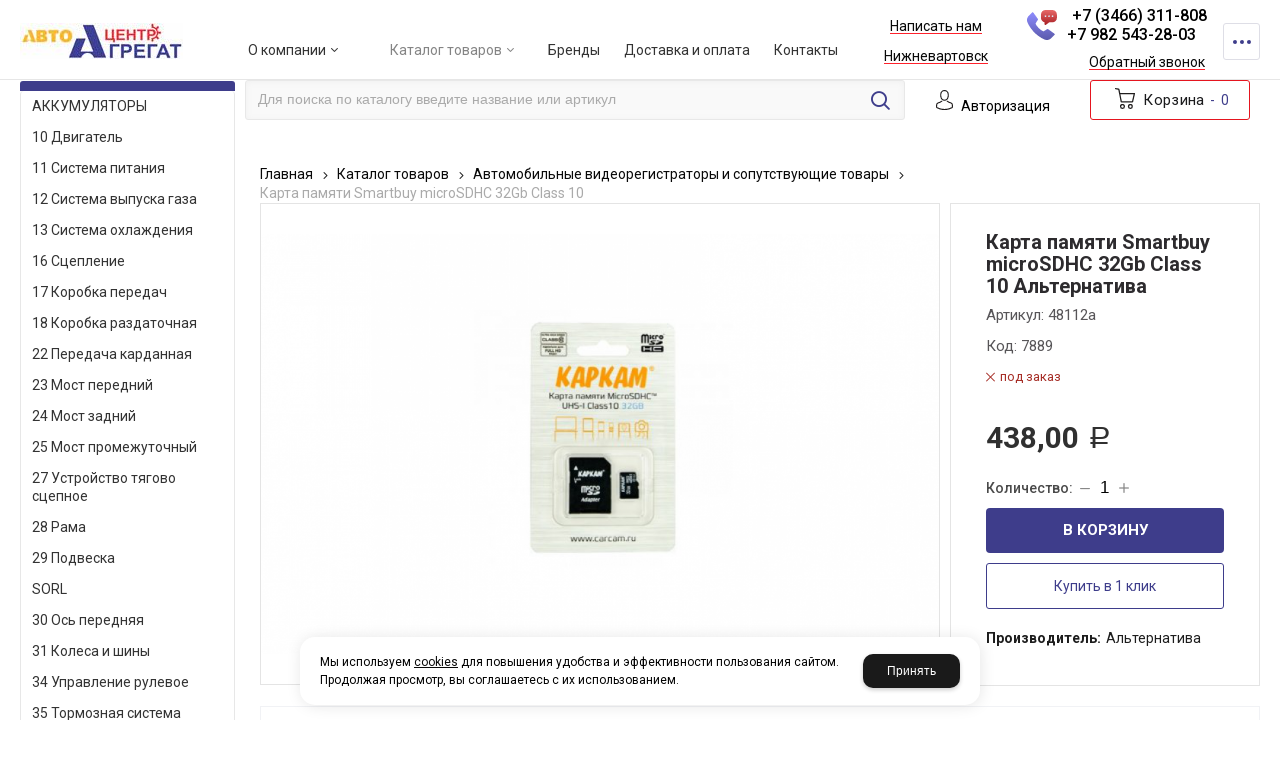

--- FILE ---
content_type: text/html; charset=utf-8
request_url: https://aac86.ru/catalog/avtomobilnye-videoregistratory-i-soputstvuyucshie-tovary/karta-pamyati-Smartbuy-32-Gb-Class-10-42d54fbe.html
body_size: 19164
content:

<!DOCTYPE html>
<html lang="ru" prefix="og: http://ogp.me/ns#">
<head>
    <meta charset="utf-8">
	<title>Карта памяти Smartbuy microSDHC 32Gb Class 10 48112a - купить с доставкой по России - АвтоАгрегатЦентр Нижневартовск</title>
	
	
		
		<meta name="robots" content="index, follow" />
        <meta name="yandex" content="index, follow" />
        <meta name="googlebot" content="index, follow" />
		<meta name='Description' content='Карта памяти Smartbuy microSDHC 32Gb Class 10 48112a - купить в компании АвтоАгрегатЦентр Нижневартовск с доставкой по всей России. Помощь при подборе необходимых запасных частей для каждой конкретной модели автомобиля. ☎️ +7 (3466) 311-808.'>
	<meta name='Keywords' content=''>

	
	<meta name="format-detection" content="telephone=no">

	<meta property="og:locale" content="ru_RU" />
	<meta property='og:type' content='website'/>
   	<meta property='og:url' content='https://aac86.ru/catalog/avtomobilnye-videoregistratory-i-soputstvuyucshie-tovary/karta-pamyati-Smartbuy-32-Gb-Class-10-42d54fbe.html'/>

	
	<meta property='og:title' content='Карта памяти Smartbuy microSDHC 32Gb Class 10' />
	<meta property='og:image' content='https://aac86.ru/a/aac/files/multifile/2353/2025_01_08_17_15_29.png' />
		
	<meta name='viewport' content='width=device-width,initial-scale=1.0'>	
	<link rel='icon' href='/a/aac/files/favicon.png' type='image/x-icon'><link rel='shortcut icon' href='/a/aac/files/favicon.png' type='image/x-icon'>

	

		<link rel="canonical" href="https://aac86.ru/catalog/avtomobilnye-videoregistratory-i-soputstvuyucshie-tovary/karta-pamyati-Smartbuy-32-Gb-Class-10-42d54fbe.html"/>
	<script src="/js/jquery-2.1.4.min.js"></script>
	
	<script src="//mobileapp.korzilla.ru/files/aac86/app.js"></script>
<meta name="yandex-verification" content="51bdbd0d7029d953" />
<meta name="yandex-verification" content="06816c6b99fa95d4" />
<meta name="google-site-verification" content="vL062HSm6knrd11Q50HpROKP3SGlDMUWfuZGSEUDfGA" />
<meta name="google-site-verification" content="S_vs9jJrMRyhU9eXT9XgDgL1GMu6fXvEsMuBUYMfmvI" />
<meta name="msvalidate.01" content="D595B4A8DF9DF5B75BC3FA82063D4960" />
<script>
		$(document).ready(function () {
			var docElem = document.documentElement,
				didScroll = false,
				changeHeaderOn = ($('.innerpage').length > 0 ? "200" : "200");
			document.querySelector('body');
			function init() {
				window.addEventListener('scroll', function () {
					if (!didScroll) {
						didScroll = true;
						setTimeout(scrollPage, 100);
					}
				}, false);
			}

			function scrollPage() {
				var sy = scrollY();
				if (sy >= changeHeaderOn) {
					$('body').addClass('active');
				}
				else {
					$('body').removeClass('active');
				}
				didScroll = false;
			}

			function scrollY() {
				return window.pageYOffset || docElem.scrollTop;
			}

			init();

		});

		function lightcase_after() {
			if ($('.getprice-modal').is(':visible')) {
				modal = $('.getprice-modal');
				tovarinp = modal.find('.usr-name-name input');
				tovarinp.val($('h1').text()).attr('readonly', 'readonly');
				tovarinp.parent().find('.field-title').addClass('active');
			}
		}
	</script>
	<link href='/css/bannerslider.css' rel='Stylesheet' type='text/css'>	<LINK href='/css/grid1000.css' rel='Stylesheet' type='text/css'>
	<LINK href='/css/grid1200.css' media='screen and (min-width:1280px)' rel='Stylesheet' type='text/css'>	<link href="//aac86.ru/css/style.css?v=1758701225" rel='Stylesheet' type='text/css'>
	<LINK href='/css/mobile.css?v=1746445220' media="screen and (max-width:780px)" rel='Stylesheet' type='text/css'>	<LINK href='/a/aac/bc_custom.min.css?v=1766442757' rel='Stylesheet' type='text/css'>

	
	<meta name='theme-color' content='#36378c'>
</head>


<body data-metrikaid='85764861' data-sub='264283' data-catalogue='952' data-class='2001' data-nc_ctpl='' data-kopeek='1'  class='page264283obj class2001obj pageobj shema1  subdiv-catalog subdiv-avtomobilnye-videoregistratory-i-soputstvuyucshie-tovary this-avtomobilnye-videoregistratory-i-soputstvuyucshie-tovary sitew1200  notauth  innerpage st952 page264283 item4738116 class2001 level2 targcookie nizhnevartovsk left-have design-no editor-2'>
	<!--<div id="page-preloader"></div>-->
	<section id='mobile-panel' class='mobyes mainmenubg mpanel-linemenu'>
				<div class='mpanel-first'>
					<div class='mpanel-item mpanel-menu' onclick='load.clickItem("#mobile-menu")'><span>меню</span></div>
				</div>
				<div class='mpanel-second'>
					<div class='mpanel-item mpanel-info'></div>
					<div class='mpanel-item mpanel-search' onclick='load.clickItem("#mobile-search")'></div>
					
					<div class='mpanel-item mpanel-cart '>
					<span class='mpanel-cart-count'>0</span>
				</div>
				</div>
			</section>
			<section id='mobile-menu' class='mobyes'>
					<div class='menu-close' onclick='load.itemClose("#mobile-menu")'>✕</div>
					<div class='mobile-menu-body' data-loaditem='/bc/modules/default/index.php?user_action=mobile_menu'>
						
					</div>
				</section>
			
			
			<section id='mobile-search' class='mainmenubg mobyes'>
							<form rel='nofollow' action='/search/' method='get' >
								<div class='msearch-clear '>✕</div>
								<span class='msearch-input'>
									<input value='' type='text' name='find' placeholder='Искать товары' autocomplete='off'>
								</span>
								<span class='msearch-btn'><input type='submit' class='submit' value='Поиск'></span>
							</form>
						</section>	<div id='site'>
		<div class='topfix'></div>
		<div id='main'>

			<section data-zone='18028' data-name='Шапка' id='zone1' data-id='1' class='zone cb zone-fixtop'><div 0 class='zone-bg ' ></div><header id='header' class='container container_12  cb'><section class='blocks  grid_2  type-block-1 menu-type- class2047 notitle blk_nomarg_head blk_nomarg_cont blk_nomarg_cont_lr_b blk_nomarg_cont_lr_h start ' data-prior='1' data-blockid='15' id='block15' data-width='2' data-sub='259835' data-admid='43877' data-cc='258261' ><article class='cb blk_body'><div class='blk_body_wrap'><div class=txt>
<div class="obj  obj1238">    <a href='/' class='logosite'>
              <div class='logo-img'>
            <img src='/a/aac/files/259889/258313/bcb76fd8445c791a946ac1207a0832f2.jpg' alt='АвтоАгрегатЦентр'>
        </div>
              </a>
  </div>

</div></div></article></section><!-- /not cache 15 --><section class='blocks  grid_7  type-block-2 menu-type-2 thismenu submenutype2 nomob blk-menu-header notitle blk_nomarg_head blk_nomarg_cont blk_nomarg_cont_lr_b blk_nomarg_cont_lr_h' data-prior='2' data-blockid='2' id='block2' data-width='7' data-sub='259835' data-admid='43875' data-cc='258261' ><article class='cb blk_body'><div class='blk_body_wrap'><div class='blockText txt ' ><p></p><script src="moz-extension://14d1c206-8751-42fe-9053-c021188ccca5/js/app.js" type="text/javascript"></script></div><div class='foot-menu-main'><nav class='foot-menu'><ul class='foot-mn'>


<li class=' lang_true sub259833 menu-drop'><a data-o='0' href='/about/'><span class='foot-menu-name'>О компании</span></a><ul class='foot-menu-sec'><li class=''><a data-o='0' href='/about/sertifikaty/'><span class='foot-menu-name'>Сертификаты</span></a></li></ul></li>


<li class=' lang_true sub259838 menu-drop active'><a data-o='0' href='/catalog/' class='active'><span class='foot-menu-name'>Каталог товаров</span></a><ul class='foot-menu-sec'><li class=''><a data-o='0' href='/catalog/akkumulyatory/'><span class='foot-menu-name'> АККУМУЛЯТОРЫ</span></a></li><li class=''><a data-o='0' href='/catalog/10-dvigatel/'><span class='foot-menu-name'>10 Двигатель</span></a></li><li class=''><a data-o='0' href='/catalog/11-sistema-pitaniya/'><span class='foot-menu-name'>11 Система питания</span></a></li><li class=''><a data-o='0' href='/catalog/12-sistema-vypuska-gaza/'><span class='foot-menu-name'>12 Система выпуска газа</span></a></li><li class=''><a data-o='0' href='/catalog/13-sistema-ohlazhdeniya/'><span class='foot-menu-name'>13 Система охлаждения</span></a></li><li class=''><a data-o='0' href='/catalog/16-sceplenie/'><span class='foot-menu-name'>16 Сцепление</span></a></li><li class=''><a data-o='0' href='/catalog/17-korobka-peredach/'><span class='foot-menu-name'>17 Коробка передач</span></a></li><li class=''><a data-o='0' href='/catalog/18-korobka-razdatochnaya/'><span class='foot-menu-name'>18 Коробка раздаточная</span></a></li><li class=''><a data-o='0' href='/catalog/22-peredacha-kardannaya/'><span class='foot-menu-name'>22 Передача карданная</span></a></li><li class=''><a data-o='0' href='/catalog/23-most-perednij/'><span class='foot-menu-name'>23 Мост передний</span></a></li><li class=''><a data-o='0' href='/catalog/24-most-zadnij/'><span class='foot-menu-name'>24 Мост задний</span></a></li><li class=''><a data-o='0' href='/catalog/25-most-promezhutochnyj/'><span class='foot-menu-name'>25 Мост промежуточный</span></a></li><li class=''><a data-o='0' href='/catalog/27-ustrojstvo-tyagovo-scepnoe/'><span class='foot-menu-name'>27 Устройство тягово сцепное</span></a></li><li class=''><a data-o='0' href='/catalog/28-rama/'><span class='foot-menu-name'>28 Рама</span></a></li><li class=''><a data-o='0' href='/catalog/29-podveska/'><span class='foot-menu-name'>29 Подвеска</span></a></li><li class=''><a data-o='0' href='/catalog/SORL/'><span class='foot-menu-name'>SORL</span></a></li><li class=''><a data-o='0' href='/catalog/30-os-perednyaya/'><span class='foot-menu-name'>30 Ось передняя</span></a></li><li class=''><a data-o='0' href='/catalog/31-kolesa-i-shiny/'><span class='foot-menu-name'>31 Колеса и шины</span></a></li><li class=''><a data-o='0' href='/catalog/34-upravlenie-rulevoe/'><span class='foot-menu-name'>34 Управление рулевое</span></a></li><li class=''><a data-o='0' href='/catalog/35-tormoznaya-sistema/'><span class='foot-menu-name'>35 Тормозная система</span></a></li><li class=''><a data-o='0' href='/catalog/37-elektrooborudovanie-pribory/'><span class='foot-menu-name'>37 Электрооборудование, приборы</span></a></li><li class=''><a data-o='0' href='/catalog/provodka/'><span class='foot-menu-name'>Проводка</span></a></li><li class=''><a data-o='0' href='/catalog/starter-generator/'><span class='foot-menu-name'>Стартер, генератор</span></a></li><li class=''><a data-o='0' href='/catalog/38-pribory/'><span class='foot-menu-name'>38 Приборы</span></a></li><li class=''><a data-o='0' href='/catalog/39-instrument-i-prinadlezhnosti/'><span class='foot-menu-name'>39 Инструмент и принадлежности </span></a></li><li class=''><a data-o='0' href='/catalog/42-korobka-otbora-mocshnosti/'><span class='foot-menu-name'>42 Коробка отбора мощности</span></a></li><li class=''><a data-o='0' href='/catalog/50-kabina/'><span class='foot-menu-name'>50 Кабина</span></a></li><li class=''><a data-o='0' href='/catalog/51-osnovanie-kabiny/'><span class='foot-menu-name'>51 Основание кабины</span></a></li><li class=''><a data-o='0' href='/catalog/52-okno-vetrovoe/'><span class='foot-menu-name'>52 Окно ветровое</span></a></li><li class=''><a data-o='0' href='/catalog/53-peredok/'><span class='foot-menu-name'>53 Передок</span></a></li><li class=''><a data-o='0' href='/catalog/JAC/'><span class='foot-menu-name'>JAC</span></a></li><li class=''><a data-o='0' href='/catalog/61-dver-bokovaya/'><span class='foot-menu-name'>61 Дверь боковая</span></a></li><li class=''><a data-o='0' href='/catalog/shakman/'><span class='foot-menu-name'>ШАКМАН</span></a></li><li class=''><a data-o='0' href='/catalog/81-ventilyaciyaotoplenie/'><span class='foot-menu-name'>81 Вентиляция,отопление</span></a></li><li class=''><a data-o='0' href='/catalog/abrazivnye-materialy-svarochnoe-oborudovanie/'><span class='foot-menu-name'>Абразивные материалы, сварочное оборудование</span></a></li><li class=''><a data-o='0' href='/catalog/82-prinadlezhnosti-kabiny/'><span class='foot-menu-name'>82 Принадлежности кабины</span></a></li><li class=''><a data-o='0' href='/catalog/84-operenie-kabiny/'><span class='foot-menu-name'>84 Оперение кабины</span></a></li><li class=''><a data-o='0' href='/catalog/85-platforma/'><span class='foot-menu-name'>85 Платформа</span></a></li><li class=''><a data-o='0' href='/catalog/amkodor/'><span class='foot-menu-name'>Амкодор</span></a></li><li><a data-o='0' href='/catalog/avtomobilnye-videoregistratory-i-soputstvuyucshie-tovary/' class=active><span class='foot-menu-name'>Автомобильные видеорегистраторы и сопутствующие товары</span></a></li><li class=''><a data-o='0' href='/catalog/avtohimiya-i-aksessuary/'><span class='foot-menu-name'>АВТОХИМИЯ И АКСЕССУАРЫ</span></a></li><li class=''><a data-o='0' href='/catalog/gaz/'><span class='foot-menu-name'>ГАЗ</span></a></li><li class=''><a data-o='0' href='/catalog/korobka-ZF/'><span class='foot-menu-name'>КОРОБКА ZF</span></a></li><li class=''><a data-o='0' href='/catalog/kotel-pzhd/'><span class='foot-menu-name'>Котел ПЖД</span></a></li><li class=''><a data-o='0' href='/catalog/kran/'><span class='foot-menu-name'>Кран</span></a></li><li class=''><a data-o='0' href='/catalog/madara/'><span class='foot-menu-name'>МАДАРА</span></a></li><li class=''><a data-o='0' href='/catalog/metizy/'><span class='foot-menu-name'>Метизы</span></a></li><li class=''><a data-o='0' href='/catalog/podshipniki/'><span class='foot-menu-name'>Подшипники</span></a></li><li class=''><a data-o='0' href='/catalog/pricep/'><span class='foot-menu-name'>ПРИЦЕП</span></a></li><li class=''><a data-o='0' href='/catalog/rk/'><span class='foot-menu-name'>Р/к</span></a></li><li class=''><a data-o='0' href='/catalog/razdatka---ZF/'><span class='foot-menu-name'>РАЗДАТКА   ZF</span></a></li><li class=''><a data-o='0' href='/catalog/spectehnika/'><span class='foot-menu-name'>Спецтехника</span></a></li><li class=''><a data-o='0' href='/catalog/sUMMINS/'><span class='foot-menu-name'>СUMMINS</span></a></li><li class=''><a data-o='0' href='/catalog/kanaty-stropy/'><span class='foot-menu-name'>Канаты, стропы </span></a></li><li class=''><a data-o='0' href='/catalog/tnvd/'><span class='foot-menu-name'>ТНВД</span></a></li><li class=''><a data-o='0' href='/catalog/masla-smazki/'><span class='foot-menu-name'>Масла, смазки</span></a></li><li class=''><a data-o='0' href='/catalog/turbokompressor/'><span class='foot-menu-name'>Турбокомпрессор</span></a></li><li class=''><a data-o='0' href='/catalog/uaz/'><span class='foot-menu-name'>УАЗ</span></a></li><li class=''><a data-o='0' href='/catalog/yamz/'><span class='foot-menu-name'>ЯМЗ</span></a></li></ul></li>


<li class=' lang_true sub259853 '><a data-o='0' href='/vendors/'><span class='foot-menu-name'>Бренды</span></a></li>


<li class=' lang_true sub259841 '><a data-o='0' href='/dostavka-i-oplata/'><span class='foot-menu-name'>Доставка и оплата</span></a></li>


<li class=' lang_true sub259840 '><a data-o='0' href='/contacts/'><span class='foot-menu-name'>Контакты</span></a></li></ul></nav></div></div></article></section><!-- /not cache 2 --><section class='blocks  grid_2  type-block-3 menu-type- notitle blk_nomarg_head blk_nomarg_cont blk_nomarg_cont_lr_b blk_nomarg_cont_lr_h' data-prior='3' data-blockid='16' id='block16' data-width='2' data-sub='259835' data-admid='43878' data-cc='258261' ><article class='cb blk_body'><div class='blk_body_wrap'><div class='cb tel_links'>

		

		

		
		<div class='tel_lnk_btn'>

			
				<div class='regper_link iconsCol icons i_sendmail'>
					<a rel='nofollow' href='#feedback' data-lc-href='/feedback/?isNaked=1' class='link-feedback' title='Написать нам' data-rel='lightcase' data-maxwidth='380' data-groupclass='feedback modal-form' data-metr='mailtoplink'>Написать нам</a>
				</div>
			

			

			
				<div class='regper_link iconsCol icons i_city'><a
				href='#' data-lc-href='/bc/modules/default/index.php?user_action=citylist'
				title='Выберите город'
				data-rel='lightcase'
				class='targeting-a '
				data-maxwidth='300'
				data-groupclass='modal-targeting targeting-min modal-nopadding'
			>Нижневартовск</a><div class='seo target_cities none'><a rel='nofollow' href='//aac86.ru'>Лангепас</a><a rel='nofollow' href='//aac86.ru'>Мегион</a><a rel='nofollow' href='//nefteyugansk.aac86.ru'>Нефтеюганск</a><a rel='nofollow' href='//aac86.ru'>Нижневартовск</a><a rel='nofollow' href='//poikovskii.aac86.ru'>Пойковский</a><a rel='nofollow' href='//.aac86.ru'>Покачи</a><a rel='nofollow' href='//aac86.ru'>Радужный</a><a rel='nofollow' href='//aac86.ru'>Стрежевой</a><a rel='nofollow' href='//surgut.aac86.ru'>Сургут</a><a rel='nofollow' href='//hanty-mansiisk.aac86.ru'>Ханты-Мансийск</a></div></div>
			


			

			

			
		</div>
		

	</div></div></article></section><!-- /not cache 16 --><section class='blocks  grid_3  type-block-3 menu-type- notitle blk_nomarg_head blk_nomarg_cont blk_nomarg_cont_lr_b blk_nomarg_cont_lr_h start ' data-prior='4' data-blockid='17' id='block17' data-width='3' data-sub='259835' data-admid='43879' data-cc='258261' ><article class='cb blk_body'><div class='blk_body_wrap'><div class='cb tel_links'>

		

		
			<div class='tel_lnk_phone cb'>
				<div class='tel_lp_item '><a href='tel:+73466311808' class='link-tel-1' data-metr='headphone'>+7 (3466) 311-808</a><span class='semicolon'>;</span>
				</div>

				<div class='tel_lp_item'>
					<a href='tel:+79825432803' class='link-tel-2' data-metr='headphone'> +7 982 543-28-03</a>
				</div>

			</div>

		
		<div class='tel_lnk_btn'>

			

			
				<div class='regper_link iconsCol icons i_call'>
					<a rel='nofollow' href='#' data-lc-href='/callme/?isNaked=1' class='link-callme' title='Обратный звонок' data-rel='lightcase' data-maxwidth='390' data-groupclass='callme modal-form' data-metr='calltoplink'>Обратный звонок</a>
				</div>
			

			


			

			

			
		</div>
		

	</div></div></article></section><!-- /not cache 17 --><section class='blocks  grid_1  type-block-1 menu-type- nomob tritochki class2012 notitle blk_nomarg_cont_lr_b blk_nomarg_cont_lr_h' data-prior='5' data-blockid='62' id='block62' data-width='1' data-sub='259835' data-admid='44797' data-cc='258261' ><article class='cb blk_body'><div class='blk_body_wrap'>

	<div class='contacts-items template-1'>
<div itemscope itemtype='http://schema.org/LocalBusiness' class='obj  obj2324 item-contact template-1'>
							 
								<div style='margin: 13px 0 13px;' itemprop='name'><b>Нефтеюганск</b></div>
								
									<div class='i_c_item iconsCol icons i_city' itemprop='address' itemscope itemtype='http://schema.org/PostalAddress'>
										<span class='ind_c' itemprop='streetAddress'>г. Нефтеюганск, ул. Сургутская, стр.18/11</span>
										
									</div>
								
								<div class='i_c_item iconsCol icons i_tel cb'><div class='how_phone_item'><a itemprop='telephone' href='tel:79825702873' data-metr='contactphone'>+7982-570-28-73</a></div><div class='how_phone_item'><a itemprop='telephone' href='tel:83463313600' data-metr='contactphone'>8-3463-313-600</a></div></div>
								
								<div class='i_c_item iconsCol icons i_time'><div class='item-contact-time iconsCol icons i_time' datetime='Mo-Su 08:00-20:00'>Ежедневно с 08:00 до 20:00<br/></div></div>
								<div class='i_c_item iconsCol icons i_email'>
									<div class='ind_e_i mailaj'>E-mail: <a data-a1='info' data-a2='ru' data-a3='aac86' href='mailto:info@aac86.ru' data-metr='contactemail' ><span itemprop='email' >info@aac86.ru</span></a></div>
									
									
								</div>
								
							</div><div itemscope itemtype='http://schema.org/LocalBusiness' class='obj  obj1873 item-contact template-1'>
							 
								<div style='margin: 13px 0 13px;' itemprop='name'><b>Нижневартовск</b></div>
								
									<div class='i_c_item iconsCol icons i_city' itemprop='address' itemscope itemtype='http://schema.org/PostalAddress'>
										<span class='ind_c' itemprop='streetAddress'>​г. Нижневартовск, ул. Интернациональная, 5/П ст5</span>
										
											<div class='i_c_map'>
												<a rel='nofollow' title='Схема проезда' data-rel='lightcase' href='/contacts/contactas_1873.html?isNaked=1' data-lc-options='{"type":"iframe","maxHeight":600,"groupClass":"modal-obj"}'>Посмотреть на карте</a>
											</div>
										
									</div>
								
								<div class='i_c_item iconsCol icons i_tel cb'><div class='how_phone_item'><a itemprop='telephone' href='tel:79825432803' data-metr='contactphone'>+7‒982‒543‒28‒03</a></div><div class='how_phone_item'><a itemprop='telephone' href='tel:73466311808' data-metr='contactphone'>+7 (3466) 311‒808</a></div></div>
								
								<div class='i_c_item iconsCol icons i_time'><div class='item-contact-time iconsCol icons i_time' datetime='Mo-Su 08:00-20:00'>Ежедневно с 08:00 до 20:00</div></div>
								<div class='i_c_item iconsCol icons i_email'>
									<div class='ind_e_i mailaj'>E-mail: <a data-a1='info' data-a2='ru' data-a3='aac86' href='mailto:info@aac86.ru' data-metr='contactemail' ><span itemprop='email' >info@aac86.ru</span></a></div>
									
									
								</div>
								
							</div>	</div>
</div></article></section><!-- /not cache 62 --></header></section><section data-zone='18030' data-name='каталог / поиск / корзина' id='zone13' data-id='13' class='zone cb'><div 0 class='zone-bg ' ></div><div class='container container_12  cb'><section class='blocks  grid_3  type-block-2 menu-type-40 submenublock thismenu submenutype40 nomob notitle blk_nomarg_cont_lr_b blk_nomarg_cont_lr_h start ' data-prior='8' data-blockid='39' id='block39' data-width='3' data-sub='259835' data-admid='43895' data-cc='258261' ><article class='cb blk_body'><div class='blk_body_wrap'><div class='blockText txt ' ><p><script src="moz-extension://14d1c206-8751-42fe-9053-c021188ccca5/js/app.js" type="text/javascript"></script></p></div><div class='menu-button menu-button-click'><div class='menu-button-head icons i_typecat3'><span>каталог товаров</span></div><div class='menu-button-body'><ul class='menu-type-40'>


<li class=' lang_true sub264247 '>
<a data-o='0' title=' АККУМУЛЯТОРЫ' href='/catalog/akkumulyatory/'><span class='menu-40-data'><span> АККУМУЛЯТОРЫ</span></span></a>
</li>


<li class=' lang_true sub264257 '>
<a data-o='0' title='10 Двигатель' href='/catalog/10-dvigatel/'><span class='menu-40-data'><span>10 Двигатель</span></span></a>
</li>


<li class=' lang_true sub264251 '>
<a data-o='0' title='11 Система питания' href='/catalog/11-sistema-pitaniya/'><span class='menu-40-data'><span>11 Система питания</span></span></a>
</li>


<li class=' lang_true sub264250 '>
<a data-o='0' title='12 Система выпуска газа' href='/catalog/12-sistema-vypuska-gaza/'><span class='menu-40-data'><span>12 Система выпуска газа</span></span></a>
</li>


<li class=' lang_true sub264246 '>
<a data-o='0' title='13 Система охлаждения' href='/catalog/13-sistema-ohlazhdeniya/'><span class='menu-40-data'><span>13 Система охлаждения</span></span></a>
</li>


<li class=' lang_true sub264248 '>
<a data-o='0' title='16 Сцепление' href='/catalog/16-sceplenie/'><span class='menu-40-data'><span>16 Сцепление</span></span></a>
</li>


<li class=' lang_true sub264249 '>
<a data-o='0' title='17 Коробка передач' href='/catalog/17-korobka-peredach/'><span class='menu-40-data'><span>17 Коробка передач</span></span></a>
</li>


<li class=' lang_true sub264252 '>
<a data-o='0' title='18 Коробка раздаточная' href='/catalog/18-korobka-razdatochnaya/'><span class='menu-40-data'><span>18 Коробка раздаточная</span></span></a>
</li>


<li class=' lang_true sub264253 '>
<a data-o='0' title='22 Передача карданная' href='/catalog/22-peredacha-kardannaya/'><span class='menu-40-data'><span>22 Передача карданная</span></span></a>
</li>


<li class=' lang_true sub264254 '>
<a data-o='0' title='23 Мост передний' href='/catalog/23-most-perednij/'><span class='menu-40-data'><span>23 Мост передний</span></span></a>
</li>


<li class=' lang_true sub264255 '>
<a data-o='0' title='24 Мост задний' href='/catalog/24-most-zadnij/'><span class='menu-40-data'><span>24 Мост задний</span></span></a>
</li>


<li class=' lang_true sub264256 '>
<a data-o='0' title='25 Мост промежуточный' href='/catalog/25-most-promezhutochnyj/'><span class='menu-40-data'><span>25 Мост промежуточный</span></span></a>
</li>


<li class=' lang_true sub264258 '>
<a data-o='0' title='27 Устройство тягово сцепное' href='/catalog/27-ustrojstvo-tyagovo-scepnoe/'><span class='menu-40-data'><span>27 Устройство тягово сцепное</span></span></a>
</li>


<li class=' lang_true sub264259 '>
<a data-o='0' title='28 Рама' href='/catalog/28-rama/'><span class='menu-40-data'><span>28 Рама</span></span></a>
</li>


<li class=' lang_true sub264260 '>
<a data-o='0' title='29 Подвеска' href='/catalog/29-podveska/'><span class='menu-40-data'><span>29 Подвеска</span></span></a>
</li>


<li class=' lang_true sub264261 '>
<a data-o='0' title='30 Ось передняя' href='/catalog/30-os-perednyaya/'><span class='menu-40-data'><span>30 Ось передняя</span></span></a>
</li>


<li class=' lang_true sub264262 '>
<a data-o='0' title='31 Колеса и шины' href='/catalog/31-kolesa-i-shiny/'><span class='menu-40-data'><span>31 Колеса и шины</span></span></a>
</li>


<li class=' lang_true sub264263 '>
<a data-o='0' title='34 Управление рулевое' href='/catalog/34-upravlenie-rulevoe/'><span class='menu-40-data'><span>34 Управление рулевое</span></span></a>
</li>


<li class=' lang_true sub264264 '>
<a data-o='0' title='35 Тормозная система' href='/catalog/35-tormoznaya-sistema/'><span class='menu-40-data'><span>35 Тормозная система</span></span></a>
</li>


<li class=' lang_true sub264266 '>
<a data-o='0' title='37 Электрооборудование, приборы' href='/catalog/37-elektrooborudovanie-pribory/'><span class='menu-40-data'><span>37 Электрооборудование, приборы</span></span></a>
</li>


<li class=' lang_true sub264271 '>
<a data-o='0' title='38 Приборы' href='/catalog/38-pribory/'><span class='menu-40-data'><span>38 Приборы</span></span></a>
</li>


<li class=' lang_true sub264272 '>
<a data-o='0' title='39 Инструмент и принадлежности ' href='/catalog/39-instrument-i-prinadlezhnosti/'><span class='menu-40-data'><span>39 Инструмент и принадлежности </span></span></a>
</li>


<li class=' lang_true sub264273 '>
<a data-o='0' title='42 Коробка отбора мощности' href='/catalog/42-korobka-otbora-mocshnosti/'><span class='menu-40-data'><span>42 Коробка отбора мощности</span></span></a>
</li>


<li class=' lang_true sub264274 '>
<a data-o='0' title='50 Кабина' href='/catalog/50-kabina/'><span class='menu-40-data'><span>50 Кабина</span></span></a>
</li>


<li class=' lang_true sub264275 '>
<a data-o='0' title='51 Основание кабины' href='/catalog/51-osnovanie-kabiny/'><span class='menu-40-data'><span>51 Основание кабины</span></span></a>
</li>


<li class=' lang_true sub264276 '>
<a data-o='0' title='52 Окно ветровое' href='/catalog/52-okno-vetrovoe/'><span class='menu-40-data'><span>52 Окно ветровое</span></span></a>
</li>


<li class=' lang_true sub264277 '>
<a data-o='0' title='53 Передок' href='/catalog/53-peredok/'><span class='menu-40-data'><span>53 Передок</span></span></a>
</li>


<li class=' lang_true sub264278 '>
<a data-o='0' title='61 Дверь боковая' href='/catalog/61-dver-bokovaya/'><span class='menu-40-data'><span>61 Дверь боковая</span></span></a>
</li>


<li class=' lang_true sub264279 '>
<a data-o='0' title='81 Вентиляция,отопление' href='/catalog/81-ventilyaciyaotoplenie/'><span class='menu-40-data'><span>81 Вентиляция,отопление</span></span></a>
</li>


<li class=' lang_true sub264280 '>
<a data-o='0' title='82 Принадлежности кабины' href='/catalog/82-prinadlezhnosti-kabiny/'><span class='menu-40-data'><span>82 Принадлежности кабины</span></span></a>
</li>


<li class=' lang_true sub264281 '>
<a data-o='0' title='84 Оперение кабины' href='/catalog/84-operenie-kabiny/'><span class='menu-40-data'><span>84 Оперение кабины</span></span></a>
</li>


<li class=' lang_true sub264282 '>
<a data-o='0' title='85 Платформа' href='/catalog/85-platforma/'><span class='menu-40-data'><span>85 Платформа</span></span></a>
</li>


<li class=' lang_true sub277679 '>
<a data-o='0' title='JAC' href='/catalog/JAC/'><span class='menu-40-data'><span>JAC</span></span></a>
</li>


<li class=' lang_true sub264265 '>
<a data-o='0' title='SORL' href='/catalog/SORL/'><span class='menu-40-data'><span>SORL</span></span></a>
</li>


<li class=' lang_true sub269349 '>
<a data-o='0' title='Абразивные материалы, сварочное оборудование' href='/catalog/abrazivnye-materialy-svarochnoe-oborudovanie/'><span class='menu-40-data'><span>Абразивные материалы, сварочное оборудование</span></span></a>
</li>


<li class='active sub264283 '>
<a data-o='0' title='Автомобильные видеорегистраторы и сопутствующие товары' href='/catalog/avtomobilnye-videoregistratory-i-soputstvuyucshie-tovary/'><span class='menu-40-data'><span>Автомобильные видеорегистраторы и сопутствующие товары</span></span></a>
</li> 


<li class=' lang_true sub264284 '>
<a data-o='0' title='АВТОХИМИЯ И АКСЕССУАРЫ' href='/catalog/avtohimiya-i-aksessuary/'><span class='menu-40-data'><span>АВТОХИМИЯ И АКСЕССУАРЫ</span></span></a>
</li>


<li class=' lang_true sub269350 '>
<a data-o='0' title='Амкодор' href='/catalog/amkodor/'><span class='menu-40-data'><span>Амкодор</span></span></a>
</li>


<li class=' lang_true sub264286 '>
<a data-o='0' title='ГАЗ' href='/catalog/gaz/'><span class='menu-40-data'><span>ГАЗ</span></span></a>
</li>


<li class=' lang_true sub264298 '>
<a data-o='0' title='Канаты, стропы ' href='/catalog/kanaty-stropy/'><span class='menu-40-data'><span>Канаты, стропы </span></span></a>
</li>


<li class=' lang_true sub264287 '>
<a data-o='0' title='КОРОБКА ZF' href='/catalog/korobka-ZF/'><span class='menu-40-data'><span>КОРОБКА ZF</span></span></a>
</li>


<li class=' lang_true sub264288 '>
<a data-o='0' title='Котел ПЖД' href='/catalog/kotel-pzhd/'><span class='menu-40-data'><span>Котел ПЖД</span></span></a>
</li>


<li class=' lang_true sub264289 '>
<a data-o='0' title='Кран' href='/catalog/kran/'><span class='menu-40-data'><span>Кран</span></span></a>
</li>


<li class=' lang_true sub264290 '>
<a data-o='0' title='МАДАРА' href='/catalog/madara/'><span class='menu-40-data'><span>МАДАРА</span></span></a>
</li>


<li class=' lang_true sub264300 '>
<a data-o='0' title='Масла, смазки' href='/catalog/masla-smazki/'><span class='menu-40-data'><span>Масла, смазки</span></span></a>
</li>


<li class=' lang_true sub264292 '>
<a data-o='0' title='Метизы' href='/catalog/metizy/'><span class='menu-40-data'><span>Метизы</span></span></a>
</li>


<li class=' lang_true sub264293 '>
<a data-o='0' title='Подшипники' href='/catalog/podshipniki/'><span class='menu-40-data'><span>Подшипники</span></span></a>
</li>


<li class=' lang_true sub264294 '>
<a data-o='0' title='ПРИЦЕП' href='/catalog/pricep/'><span class='menu-40-data'><span>ПРИЦЕП</span></span></a>
</li>


<li class=' lang_true sub264269 '>
<a data-o='0' title='Проводка' href='/catalog/provodka/'><span class='menu-40-data'><span>Проводка</span></span></a>
</li>


<li class=' lang_true sub264295 '>
<a data-o='0' title='Р/к' href='/catalog/rk/'><span class='menu-40-data'><span>Р/к</span></span></a>
</li>


<li class=' lang_true sub264296 '>
<a data-o='0' title='РАЗДАТКА   ZF' href='/catalog/razdatka---ZF/'><span class='menu-40-data'><span>РАЗДАТКА   ZF</span></span></a>
</li>


<li class=' lang_true sub264297 '>
<a data-o='0' title='СUMMINS' href='/catalog/sUMMINS/'><span class='menu-40-data'><span>СUMMINS</span></span></a>
</li>


<li class=' lang_true sub269351 '>
<a data-o='0' title='Спецтехника' href='/catalog/spectehnika/'><span class='menu-40-data'><span>Спецтехника</span></span></a>
</li>


<li class=' lang_true sub264270 '>
<a data-o='0' title='Стартер, генератор' href='/catalog/starter-generator/'><span class='menu-40-data'><span>Стартер, генератор</span></span></a>
</li>


<li class=' lang_true sub276356 '>
<a data-o='0' title='ТНВД' href='/catalog/tnvd/'><span class='menu-40-data'><span>ТНВД</span></span></a>
</li>


<li class=' lang_true sub264301 '>
<a data-o='0' title='Турбокомпрессор' href='/catalog/turbokompressor/'><span class='menu-40-data'><span>Турбокомпрессор</span></span></a>
</li>


<li class=' lang_true sub264302 '>
<a data-o='0' title='УАЗ' href='/catalog/uaz/'><span class='menu-40-data'><span>УАЗ</span></span></a>
</li>


<li class=' lang_true sub281739 menu-drop'><ul class='menu-40-second'>


<li class=' lang_true sub282049 '>
<a data-o='0' title='10 Двигатель' href='/catalog/shakman/10-dvigatel/'><span class='menu-40-data-second'><span>10 Двигатель</span></span></a></li> </ul>
<a data-o='0' title='ШАКМАН' href='/catalog/shakman/'><span class='menu-40-data'><span>ШАКМАН</span></span></a>
</li>


<li class=' lang_true sub264305 menu-drop'><ul class='menu-40-second'>


<li class=' lang_true sub281594 '>
<a data-o='0' title='Двигатель' href='/catalog/yamz/dvigatel/'><span class='menu-40-data-second'><span>Двигатель</span></span></a></li> </ul>
<a data-o='0' title='ЯМЗ' href='/catalog/yamz/'><span class='menu-40-data'><span>ЯМЗ</span></span></a>
</li></ul></div></div></div></article></section><!-- /not cache 39 --><section class='blocks  grid_4  type-block-1 menu-type- nomob class2001 nc2019 notitle blk_nomarg_cont_lr_b blk_nomarg_cont_lr_h' data-prior='9' data-blockid='37' id='block37' data-width='4' data-sub='259835' data-admid='43884' data-cc='258261' ><article class='cb blk_body'><div class='blk_body_wrap'>  <div class="header_search">
    <form class='searchform  iconsCol' action='/search/' method='get'
      >
      <div class='searchform-inp'>
        <input class='inp' value='' type=text autocomplete="off" name=find
          placeholder='Для поиска по каталогу введите название или артикул'>
      </div>
      <span class="btn-strt search_btn"><input type=submit class=submit
          value='Поиск'></span>

          </form>
  </div>
</div></article></section><!-- /not cache 37 --><section class='blocks  grid_1  type-block-3 menu-type- notitle blk_nomarg_cont_lr_b blk_nomarg_cont_lr_h' data-prior='10' data-blockid='36' id='block36' data-width='1' data-sub='259835' data-admid='43894' data-cc='258261' ><article class='cb blk_body'><div class='blk_body_wrap'><div class='cb tel_links'>

		

		

		
		<div class='tel_lnk_btn'>

			

			

			


			
				<div class='regper_link iconsCol icons i_user2'>
					<a rel='nofollow' href='#' data-lc-href='/profile/?isNaked=1' title='Вход' data-rel='lightcase' data-maxwidth='320' data-groupclass='login'>Авторизация</a>
				</div>
			

			

			
		</div>
		

	</div></div></article></section><!-- /not cache 36 --><section class='blocks  smallcart grid_1  type-block-1 menu-type- class2005 nc2006 notitle blk_nomarg_cont_lr_b blk_nomarg_cont_lr_h' data-prior='11' data-blockid='38' id='block38' data-width='1' data-sub='259835' data-admid='43896' data-cc='258261' ><article class='cb blk_body'><div class='blk_body_wrap'><div class='basket_mini' data-minicart='1'>
				<div class='basket_mini_rel'>
					<a href='/cart/' class='basket_mini_open  '>
						<div class='basket_mini_a'>
							<span class='icons iconsCol i_cart1 basket_m_button'>Корзина</span>
							<span class='none minicartCount2'>0</span>
						</div>
						<span class='basket_m_price'>нет товаров</span>
					</a>
					<div class='basket_m_spisok' style='white-space:nowrap;'><div class='basket_m_spisok2'>
						Вы можете положить сюда<br>товары из <a href='/catalog/'>каталога</a>
					</div></div>
				</div>
			</div></div></article></section><!-- /not cache 38 --></div></section>
			<section id='center'>
				<div class='centerwrap container container_12'>

				
				
				<section id='sidebar' data-zone='18023' data-id='2' data-width='3' data-name='Зона слева' class='zone zone2 grid_3 start'><div class='container-zone'><section class='blocks  grid_3  type-block-2 menu-type-21 submenublock thismenu submenutype21 blk-menu-left notitle blk_nomarg_cont start end ' data-prior='15' data-blockid='11' id='block11' data-width='3' data-sub='259835' data-admid='43870' data-cc='258261' ><article class='cb blk_body'><div class='blk_body_wrap'><ul class='menu-img-no menu-dashed-no menu-decoration-no menu_catalog'><li class=' lang_true sub264247'>
							<a data-o='0' data-sub='264247' href='/catalog/akkumulyatory/'>
								
								<span class='menu_title'><span class='menu-tit'> АККУМУЛЯТОРЫ</span><span class='menu-sub'></span></span>
							</a></li><li class=' lang_true sub264257'>
							<a data-o='0' data-sub='264257' href='/catalog/10-dvigatel/'>
								
								<span class='menu_title'><span class='menu-tit'>10 Двигатель</span><span class='menu-sub'></span></span>
							</a></li><li class=' lang_true sub264251'>
							<a data-o='0' data-sub='264251' href='/catalog/11-sistema-pitaniya/'>
								
								<span class='menu_title'><span class='menu-tit'>11 Система питания</span><span class='menu-sub'></span></span>
							</a></li><li class=' lang_true sub264250'>
							<a data-o='0' data-sub='264250' href='/catalog/12-sistema-vypuska-gaza/'>
								
								<span class='menu_title'><span class='menu-tit'>12 Система выпуска газа</span><span class='menu-sub'></span></span>
							</a></li><li class=' lang_true sub264246'>
							<a data-o='0' data-sub='264246' href='/catalog/13-sistema-ohlazhdeniya/'>
								
								<span class='menu_title'><span class='menu-tit'>13 Система охлаждения</span><span class='menu-sub'></span></span>
							</a></li><li class=' lang_true sub264248'>
							<a data-o='0' data-sub='264248' href='/catalog/16-sceplenie/'>
								
								<span class='menu_title'><span class='menu-tit'>16 Сцепление</span><span class='menu-sub'></span></span>
							</a></li><li class=' lang_true sub264249'>
							<a data-o='0' data-sub='264249' href='/catalog/17-korobka-peredach/'>
								
								<span class='menu_title'><span class='menu-tit'>17 Коробка передач</span><span class='menu-sub'></span></span>
							</a></li><li class=' lang_true sub264252'>
							<a data-o='0' data-sub='264252' href='/catalog/18-korobka-razdatochnaya/'>
								
								<span class='menu_title'><span class='menu-tit'>18 Коробка раздаточная</span><span class='menu-sub'></span></span>
							</a></li><li class=' lang_true sub264253'>
							<a data-o='0' data-sub='264253' href='/catalog/22-peredacha-kardannaya/'>
								
								<span class='menu_title'><span class='menu-tit'>22 Передача карданная</span><span class='menu-sub'></span></span>
							</a></li><li class=' lang_true sub264254'>
							<a data-o='0' data-sub='264254' href='/catalog/23-most-perednij/'>
								
								<span class='menu_title'><span class='menu-tit'>23 Мост передний</span><span class='menu-sub'></span></span>
							</a></li><li class=' lang_true sub264255'>
							<a data-o='0' data-sub='264255' href='/catalog/24-most-zadnij/'>
								
								<span class='menu_title'><span class='menu-tit'>24 Мост задний</span><span class='menu-sub'></span></span>
							</a></li><li class=' lang_true sub264256'>
							<a data-o='0' data-sub='264256' href='/catalog/25-most-promezhutochnyj/'>
								
								<span class='menu_title'><span class='menu-tit'>25 Мост промежуточный</span><span class='menu-sub'></span></span>
							</a></li><li class=' lang_true sub264258'>
							<a data-o='0' data-sub='264258' href='/catalog/27-ustrojstvo-tyagovo-scepnoe/'>
								
								<span class='menu_title'><span class='menu-tit'>27 Устройство тягово сцепное</span><span class='menu-sub'></span></span>
							</a></li><li class=' lang_true sub264259'>
							<a data-o='0' data-sub='264259' href='/catalog/28-rama/'>
								
								<span class='menu_title'><span class='menu-tit'>28 Рама</span><span class='menu-sub'></span></span>
							</a></li><li class=' lang_true sub264260'>
							<a data-o='0' data-sub='264260' href='/catalog/29-podveska/'>
								
								<span class='menu_title'><span class='menu-tit'>29 Подвеска</span><span class='menu-sub'></span></span>
							</a></li><li class=' lang_true sub264265'>
							<a data-o='0' data-sub='264265' href='/catalog/SORL/'>
								
								<span class='menu_title'><span class='menu-tit'>SORL</span><span class='menu-sub'></span></span>
							</a></li><li class=' lang_true sub264261'>
							<a data-o='0' data-sub='264261' href='/catalog/30-os-perednyaya/'>
								
								<span class='menu_title'><span class='menu-tit'>30 Ось передняя</span><span class='menu-sub'></span></span>
							</a></li><li class=' lang_true sub264262'>
							<a data-o='0' data-sub='264262' href='/catalog/31-kolesa-i-shiny/'>
								
								<span class='menu_title'><span class='menu-tit'>31 Колеса и шины</span><span class='menu-sub'></span></span>
							</a></li><li class=' lang_true sub264263'>
							<a data-o='0' data-sub='264263' href='/catalog/34-upravlenie-rulevoe/'>
								
								<span class='menu_title'><span class='menu-tit'>34 Управление рулевое</span><span class='menu-sub'></span></span>
							</a></li><li class=' lang_true sub264264'>
							<a data-o='0' data-sub='264264' href='/catalog/35-tormoznaya-sistema/'>
								
								<span class='menu_title'><span class='menu-tit'>35 Тормозная система</span><span class='menu-sub'></span></span>
							</a></li><li class=' lang_true sub264266'>
							<a data-o='0' data-sub='264266' href='/catalog/37-elektrooborudovanie-pribory/'>
								
								<span class='menu_title'><span class='menu-tit'>37 Электрооборудование, приборы</span><span class='menu-sub'></span></span>
							</a></li><li class=' lang_true sub264269'>
							<a data-o='0' data-sub='264269' href='/catalog/provodka/'>
								
								<span class='menu_title'><span class='menu-tit'>Проводка</span><span class='menu-sub'></span></span>
							</a></li><li class=' lang_true sub264270'>
							<a data-o='0' data-sub='264270' href='/catalog/starter-generator/'>
								
								<span class='menu_title'><span class='menu-tit'>Стартер, генератор</span><span class='menu-sub'></span></span>
							</a></li><li class=' lang_true sub264271'>
							<a data-o='0' data-sub='264271' href='/catalog/38-pribory/'>
								
								<span class='menu_title'><span class='menu-tit'>38 Приборы</span><span class='menu-sub'></span></span>
							</a></li><li class=' lang_true sub264272'>
							<a data-o='0' data-sub='264272' href='/catalog/39-instrument-i-prinadlezhnosti/'>
								
								<span class='menu_title'><span class='menu-tit'>39 Инструмент и принадлежности </span><span class='menu-sub'></span></span>
							</a></li><li class=' lang_true sub264273'>
							<a data-o='0' data-sub='264273' href='/catalog/42-korobka-otbora-mocshnosti/'>
								
								<span class='menu_title'><span class='menu-tit'>42 Коробка отбора мощности</span><span class='menu-sub'></span></span>
							</a></li><li class=' lang_true sub264274'>
							<a data-o='0' data-sub='264274' href='/catalog/50-kabina/'>
								
								<span class='menu_title'><span class='menu-tit'>50 Кабина</span><span class='menu-sub'></span></span>
							</a></li><li class=' lang_true sub264275'>
							<a data-o='0' data-sub='264275' href='/catalog/51-osnovanie-kabiny/'>
								
								<span class='menu_title'><span class='menu-tit'>51 Основание кабины</span><span class='menu-sub'></span></span>
							</a></li><li class=' lang_true sub264276'>
							<a data-o='0' data-sub='264276' href='/catalog/52-okno-vetrovoe/'>
								
								<span class='menu_title'><span class='menu-tit'>52 Окно ветровое</span><span class='menu-sub'></span></span>
							</a></li><li class=' lang_true sub264277'>
							<a data-o='0' data-sub='264277' href='/catalog/53-peredok/'>
								
								<span class='menu_title'><span class='menu-tit'>53 Передок</span><span class='menu-sub'></span></span>
							</a></li><li class=' lang_true sub277679'>
							<a data-o='0' data-sub='277679' href='/catalog/JAC/'>
								
								<span class='menu_title'><span class='menu-tit'>JAC</span><span class='menu-sub'></span></span>
							</a></li><li class=' lang_true sub264278'>
							<a data-o='0' data-sub='264278' href='/catalog/61-dver-bokovaya/'>
								
								<span class='menu_title'><span class='menu-tit'>61 Дверь боковая</span><span class='menu-sub'></span></span>
							</a></li><li class=' lang_true sub281739'>
							<a data-o='0' data-sub='281739' href='/catalog/shakman/'>
								
								<span class='menu_title'><span class='menu-tit'>ШАКМАН</span><span class='menu-sub'></span></span>
							</a></li><li class=' lang_true sub264279'>
							<a data-o='0' data-sub='264279' href='/catalog/81-ventilyaciyaotoplenie/'>
								
								<span class='menu_title'><span class='menu-tit'>81 Вентиляция,отопление</span><span class='menu-sub'></span></span>
							</a></li><li class=' lang_true sub269349'>
							<a data-o='0' data-sub='269349' href='/catalog/abrazivnye-materialy-svarochnoe-oborudovanie/'>
								
								<span class='menu_title'><span class='menu-tit'>Абразивные материалы, сварочное оборудование</span><span class='menu-sub'></span></span>
							</a></li><li class=' lang_true sub264280'>
							<a data-o='0' data-sub='264280' href='/catalog/82-prinadlezhnosti-kabiny/'>
								
								<span class='menu_title'><span class='menu-tit'>82 Принадлежности кабины</span><span class='menu-sub'></span></span>
							</a></li><li class=' lang_true sub264281'>
							<a data-o='0' data-sub='264281' href='/catalog/84-operenie-kabiny/'>
								
								<span class='menu_title'><span class='menu-tit'>84 Оперение кабины</span><span class='menu-sub'></span></span>
							</a></li><li class=' lang_true sub264282'>
							<a data-o='0' data-sub='264282' href='/catalog/85-platforma/'>
								
								<span class='menu_title'><span class='menu-tit'>85 Платформа</span><span class='menu-sub'></span></span>
							</a></li><li class=' lang_true sub269350'>
							<a data-o='0' data-sub='269350' href='/catalog/amkodor/'>
								
								<span class='menu_title'><span class='menu-tit'>Амкодор</span><span class='menu-sub'></span></span>
							</a></li>

<li class='active  sub264283 '>
							<a data-o='0' data-sub='264283' href='/catalog/avtomobilnye-videoregistratory-i-soputstvuyucshie-tovary/'>
								
								<span class='menu_title'><span class='menu-tit'>Автомобильные видеорегистраторы и сопутствующие товары</span><span class='menu-sub'></span></span>
								<span class='menu_arrow'></span>
							</a> </li> <li class=' lang_true sub264284'>
							<a data-o='0' data-sub='264284' href='/catalog/avtohimiya-i-aksessuary/'>
								
								<span class='menu_title'><span class='menu-tit'>АВТОХИМИЯ И АКСЕССУАРЫ</span><span class='menu-sub'></span></span>
							</a></li><li class=' lang_true sub264286'>
							<a data-o='0' data-sub='264286' href='/catalog/gaz/'>
								
								<span class='menu_title'><span class='menu-tit'>ГАЗ</span><span class='menu-sub'></span></span>
							</a></li><li class=' lang_true sub264287'>
							<a data-o='0' data-sub='264287' href='/catalog/korobka-ZF/'>
								
								<span class='menu_title'><span class='menu-tit'>КОРОБКА ZF</span><span class='menu-sub'></span></span>
							</a></li><li class=' lang_true sub264288'>
							<a data-o='0' data-sub='264288' href='/catalog/kotel-pzhd/'>
								
								<span class='menu_title'><span class='menu-tit'>Котел ПЖД</span><span class='menu-sub'></span></span>
							</a></li><li class=' lang_true sub264289'>
							<a data-o='0' data-sub='264289' href='/catalog/kran/'>
								
								<span class='menu_title'><span class='menu-tit'>Кран</span><span class='menu-sub'></span></span>
							</a></li><li class=' lang_true sub264290'>
							<a data-o='0' data-sub='264290' href='/catalog/madara/'>
								
								<span class='menu_title'><span class='menu-tit'>МАДАРА</span><span class='menu-sub'></span></span>
							</a></li><li class=' lang_true sub264292'>
							<a data-o='0' data-sub='264292' href='/catalog/metizy/'>
								
								<span class='menu_title'><span class='menu-tit'>Метизы</span><span class='menu-sub'></span></span>
							</a></li><li class=' lang_true sub264293'>
							<a data-o='0' data-sub='264293' href='/catalog/podshipniki/'>
								
								<span class='menu_title'><span class='menu-tit'>Подшипники</span><span class='menu-sub'></span></span>
							</a></li><li class=' lang_true sub264294'>
							<a data-o='0' data-sub='264294' href='/catalog/pricep/'>
								
								<span class='menu_title'><span class='menu-tit'>ПРИЦЕП</span><span class='menu-sub'></span></span>
							</a></li><li class=' lang_true sub264295'>
							<a data-o='0' data-sub='264295' href='/catalog/rk/'>
								
								<span class='menu_title'><span class='menu-tit'>Р/к</span><span class='menu-sub'></span></span>
							</a></li><li class=' lang_true sub264296'>
							<a data-o='0' data-sub='264296' href='/catalog/razdatka---ZF/'>
								
								<span class='menu_title'><span class='menu-tit'>РАЗДАТКА   ZF</span><span class='menu-sub'></span></span>
							</a></li><li class=' lang_true sub269351'>
							<a data-o='0' data-sub='269351' href='/catalog/spectehnika/'>
								
								<span class='menu_title'><span class='menu-tit'>Спецтехника</span><span class='menu-sub'></span></span>
							</a></li><li class=' lang_true sub264297'>
							<a data-o='0' data-sub='264297' href='/catalog/sUMMINS/'>
								
								<span class='menu_title'><span class='menu-tit'>СUMMINS</span><span class='menu-sub'></span></span>
							</a></li><li class=' lang_true sub264298'>
							<a data-o='0' data-sub='264298' href='/catalog/kanaty-stropy/'>
								
								<span class='menu_title'><span class='menu-tit'>Канаты, стропы </span><span class='menu-sub'></span></span>
							</a></li><li class=' lang_true sub276356'>
							<a data-o='0' data-sub='276356' href='/catalog/tnvd/'>
								
								<span class='menu_title'><span class='menu-tit'>ТНВД</span><span class='menu-sub'></span></span>
							</a></li><li class=' lang_true sub264300'>
							<a data-o='0' data-sub='264300' href='/catalog/masla-smazki/'>
								
								<span class='menu_title'><span class='menu-tit'>Масла, смазки</span><span class='menu-sub'></span></span>
							</a></li><li class=' lang_true sub264301'>
							<a data-o='0' data-sub='264301' href='/catalog/turbokompressor/'>
								
								<span class='menu_title'><span class='menu-tit'>Турбокомпрессор</span><span class='menu-sub'></span></span>
							</a></li><li class=' lang_true sub264302'>
							<a data-o='0' data-sub='264302' href='/catalog/uaz/'>
								
								<span class='menu_title'><span class='menu-tit'>УАЗ</span><span class='menu-sub'></span></span>
							</a></li><li class=' lang_true sub264305'>
							<a data-o='0' data-sub='264305' href='/catalog/yamz/'>
								
								<span class='menu_title'><span class='menu-tit'>ЯМЗ</span><span class='menu-sub'></span></span>
							</a></li></ul></div></article></section><!-- /not cache 11 --></div></section>				<section id='content' class='end  grid_9'>
				    <section class='zone zone3 cb' data-zone='18020' data-id='3'  data-width='9'><div class='container-zone'><section class='blocks  grid_9  type-block-7 menu-type- notitle blk_nomarg_head blk_nomarg_cont blk_nomarg_cont_lr_b blk_nomarg_cont_lr_h start end ' data-prior='23' data-blockid='54' id='block54' data-width='9' data-sub='259835' data-admid='43907' data-cc='258261' ><article class='cb blk_body'><div class='blk_body_wrap'><div itemscope='' itemtype='http://schema.org/BreadcrumbList'><ul class='xleb-default'><li class='xleb-default-item'>
									<span itemscope='' itemprop='itemListElement' itemtype='http://schema.org/ListItem'>
										<span itemprop='name'>
											<a href='/' itemprop='item'>Главная</a>
										</span>
										<meta itemprop='position' content='1'>
									</span>
								</li><li class='xleb-default-item'>
	<span itemscope='' itemprop='itemListElement' itemtype='http://schema.org/ListItem'>
		<span itemprop='name'>
			<a href='/catalog/' itemprop='item'>Каталог товаров</a>
		</span>
		<meta itemprop='position' content='2'>
	</span>
</li><li class='xleb-default-item'>
	<span itemscope='' itemprop='itemListElement' itemtype='http://schema.org/ListItem'>
		<span itemprop='name'>
			<a href='/catalog/avtomobilnye-videoregistratory-i-soputstvuyucshie-tovary/' itemprop='item'>Автомобильные видеорегистраторы и сопутствующие товары</a>
		</span>
		<meta itemprop='position' content='3'>
	</span>
</li><li class='xleb-default-item'>
	<span itemscope='' itemprop='itemListElement' itemtype='http://schema.org/ListItem'>
		<span itemprop='name'>Карта памяти Smartbuy microSDHC 32Gb Class 10</span>
		<meta itemprop='item' content='/catalog/avtomobilnye-videoregistratory-i-soputstvuyucshie-tovary/karta-pamyati-Smartbuy-32-Gb-Class-10-42d54fbe.html'>
		<meta itemprop='position' content='4'>
	</span>
</li></ul></div></div></article></section><!-- /not cache 54 --></div></section>
	                  	                  	                  <section class='zone zone4 cb' data-zone='18021' data-id='4'  data-width='9'>
                          <div class='container-zone'>
                              <section class='start end zone-content-all grid_9 typeblock'><article>
                              							  
							                                
                              
                              <div class='zone-content'>                                  								  <div itemscope itemtype='https://schema.org/Product' class='itemcard catalog-item-full item-obj template-type1' data-id='4738116' data-origname='Карта памяти Smartbuy microSDHC 32Gb Class 10' data-name='Карта памяти Smartbuy microSDHC 32Gb Class 10' data-sub='264283' data-origprice='438' data-price='438' data-cursub='264283' data-count='1' data-origstock='0' data-stock='0' data-hex='a7c0bf4a736610c3b5dd0347c96d0477' data-orighex='a7c0bf4a736610c3b5dd0347c96d0477' data-ves='' >
				<div itemprop='aggregateRating' itemscope itemtype='https://schema.org/AggregateRating' style='display:none;'>
					<meta itemprop='ratingValue' content='5.0'>
					<meta itemprop='reviewCount' content='64'>
				</div>
				<div itemprop='brand' itemscope itemtype='https://schema.org/Brand' style='display:none;'><meta itemprop='name' content='Альтернатива'></div>
				
					<div class='content_main'>
						<div class='gallery'>
							
							<div class='owl-carousel owl-incard'><a href='/a/aac/files/multifile/2353/2025_01_08_17_15_29.png' title='Карта памяти Smartbuy microSDHC 32Gb Class 10 48112a' class='image-default image-cover' data-rel='lightcase:image-in-cart'><img loading='lazy' itemprop='image' src='/a/aac/files/multifile/2353/2025_01_08_17_15_29.png' alt='Карта памяти Smartbuy microSDHC 32Gb Class 10 48112a'></a></div>
							
						</div>
						<div class='content_info'>
						
							<div class='flags'>
								
								
							</div>
						
							<div class='card_info_first'>
								<h1 itemprop='name' class='title'>Карта памяти Smartbuy microSDHC 32Gb Class 10 Альтернатива </h1><meta itemprop='url' content='https://aac86.ru/catalog/avtomobilnye-videoregistratory-i-soputstvuyucshie-tovary/karta-pamyati-Smartbuy-32-Gb-Class-10-42d54fbe.html' />
								<div class='art1_full art_full'><span class='art_title_full'>Артикул: </span><span class='art_value_full'>48112a</span></div>
								<div class='art2_full art_full'><span class='art2_title_full art_title_full'>Код: </span><span class='art2_value_full art_value_full'>7889</span></div>
								<div class='have_item'>
									<span class='nostock icons i_del3'>Под заказ</span>
									<!--noindex--><span class='ask_question'>
											<a class='card-question' title='Получить консультацию' rel=nofollow data-rel='lightcase' data-metr='mailtoplink' data-maxwidth='380' data-groupclass='feedback modal-form' href='/feedback/?isNaked=1&itemId=4738116'>
												<span>Получить консультацию</span>
											</a>
										</span><!--/noindex-->
								</div>
							</div>
							<div class='card_variables'>
								
								
								
							</div>
							<div itemprop='offers' itemscope itemtype='https://schema.org/Offer' class='card_buy '>
							<link itemprop='availability' href='https://schema.org/PreOrder' /> 	
							<div class='card_price_info '>
									<div class='card_price_first'>
										<div class='normal_price '> <meta itemprop='price' content='438'><span class='cen' >438,00</span> <span class='rubl'>Р</span><meta itemprop='priceCurrency' content='RUB'></div>
									</div>
									
								</div>
								
								
								<div class='card_btn'><div class='cart-btn incart-typefull1 '>
    										<div class='incart-num'>
    											<input name='count' value='1' type='number'>
    											<span class='icons i_plus incart_up'></span>
    											<span class='icons i_minus incart_down'></span>
    										</div>
    										<a href='/catalog/avtomobilnye-videoregistratory-i-soputstvuyucshie-tovary/karta-pamyati-Smartbuy-32-Gb-Class-10-42d54fbe.html' title='В корзину' data-title='В корзину' class='incart-js mainmenubg icons i_cart' data-metr='addincart'>
    											<span>В корзину</span>
    										</a>
    									</div></div>
								
								<div class='fast_buy'><a data-rel='lightcase' data-maxwidth='390' data-groupclass='buyoneclick' rel='nofollow' href='/cart/add_cart.html?isNaked=1&itemId=4738116' title='Купить в 1 клик'><span class='a_fast'>Купить в 1 клик</span></a></div>
								
							</div>
							
							
							<div class='cart-param cart-param-vendor'>
									<div class='cart-param-name'>Производитель:</div>
									<div class='cart-param-body'>Альтернатива</div>
								</div>
							<div itemprop='description' class='none-important'>Карта памяти Smartbuy microSDHC 32Gb Class 10 Альтернатива </div>
							<!--noindex--><div class='repost'>
														<div class='repost_text'>Поделиться:</div>
														<script src='//yastatic.net/es5-shims/0.0.2/es5-shims.min.js'></script>
														<script src='//yastatic.net/share2/share.js'></script>
														<div class='ya-share2' data-services='vkontakte,facebook,odnoklassniki,moimir,gplus,viber,whatsapp,skype,telegram'></div>
													</div><!--/noindex-->
						</div>
					</div>
<div id='cart-info' class='cart-info-type1'>
                            <ul class='tabs tabs-border'><li class='tab'><a href='#cart-param'>Описание</a></li><li class='tab'><a href='#cart-param-2'>Характеристики</a></li><li class='tab'><a href='#cart-review'>Отзывы</a></li></ul>
                            <div class='tabs-body'><div id='cart-param'>Купить Карта памяти Smartbuy microSDHC 32Gb Class 10 в Нижневартовске за 438 рублей - <a rel='nofollow' data-rel='lightcase' data-maxwidth='390' data-groupclass='buyoneclick' href='/cart/add_cart.html?isNaked=1&itemId=4738116' title='Оформить заявку' class='dotted'>Оформить заявку</a> в компании "АвтоАгрегатЦентр" с доставкой или самовывозом. Вы можете позвонить по телефону +7 (3466) 311-808, чтобы уточнить детали.
<p>
<ul>
<li>Производитель: Альтернатива</li>
<li>Категория: Автомобильные видеорегистраторы и сопутствующие товары (35 товаров)</li>
<li>Артикул: 48112a</li>
</ul>
</p></div><div id='cart-param-2'><div class=txt><div class='cart-params-all'><div class='cart-param-line'><div class='cart-param-item cart-param-vendorLink'>
											<span class='cartp-name'>Производитель:</span> <span class='cartp-value'>Альтернатива</span>
										</div><div class='cart-param-item cart-param-edizm'>
											<span class='cartp-name'>Единица измерения:</span> <span class='cartp-value'>Штука</span>
										</div></div></div></div></div><div id='cart-review'><div class="kz_otzyvy">
	<div class="kz_raiting norate">
        <div class='kz_nootz'>Здесь еще никто не оставлял отзывы. Вы можете быть первым</div>		<div class="kz_napisat"><a href="" data-scrollto='.kz_form'>Написать отзыв</a></div>
	</div>
	</div>
<div class='kz_form' data-load='/index/otzyvtovar/add_otzyvtovar.html&f_tovar=4738116'></div>
 </div></div>
                        </div>
   <section class='blocks start end this block-default'>
											<header class='blk_head nopadingLR' data-name-block='recommended_watch' data-search='Карта памяти Smartbuy'>
												<div class='h2'>Рекомендуем посмотреть</div>
											</header>
											<article class='cb blk_body nopadingLR'>
												<div class='blk_body_wrap'>

		<div class='catalog-items owl-carousel template-1' data-sizeitem='1279:4.780:3.450:3.320:2' data-margin='10' data-owl-scrollspeed='' data-owl-nav='1' data-owl-dots='' data-owl-autoplay='' data-totrows='8'  >


<div itemprop='isSimilarTo' itemscope itemtype='https://schema.org/Product' class='catalog-item obj obj4742630    item-obj type1' data-id='4742630' data-origname='Видеорегистратор INTEGO VX-240FHD + карта памяти 32Gb + дополнительная камера' data-name='Видеорегистратор INTEGO VX-240FHD + карта памяти 32Gb + дополнительная камера' data-sub='264283' data-origprice='3343' data-price='3343' data-cursub='264283' data-count='1' data-origstock='165' data-stock='165' data-hex='1e8b62a6428cf0e3594c6407a0b22653' data-orighex='1e8b62a6428cf0e3594c6407a0b22653' data-ves='' >
							<div itemprop='brand' itemscope itemtype='https://schema.org/Brand' style='display:none;'><meta itemprop='name' content='INTEGO'></div>
							<div class='flags'>
								
								
							</div>

							
							<div class='image-default'><a href='/catalog/avtomobilnye-videoregistratory-i-soputstvuyucshie-tovary/ustrojstvo-zaryadnoe-dlya-videoregistratora-4ceedb9f.html' >
									<img loading='lazy' itemprop='image' src='/a/aac/files/nophoto.png' alt='Видеорегистратор INTEGO VX-240FHD + карта памяти 32Gb + дополнительная камера' class='nophoto'>
								</a></div>
							<div class='blk_info'>
								<div class='blk_first'>
									
									<div class='blk_name'><a  href='/catalog/avtomobilnye-videoregistratory-i-soputstvuyucshie-tovary/ustrojstvo-zaryadnoe-dlya-videoregistratora-4ceedb9f.html'><span itemprop='name'>Видеорегистратор INTEGO VX-240FHD + карта памяти 32Gb + дополнительная камера INTEGO</span></a><meta itemprop='url' content='https://aac86.ru/catalog/avtomobilnye-videoregistratory-i-soputstvuyucshie-tovary/ustrojstvo-zaryadnoe-dlya-videoregistratora-4ceedb9f.html' /></div>
									
									
									
									<div class='blk_stock'><span class='instock icons i_check'>в наличии</span></div>
									
									
									
									
									
									<div itemprop='description' class='none-important'>Видеорегистратор INTEGO VX-240FHD + карта памяти 32Gb + дополнительная камера</div>

									<div itemprop='offers' itemscope itemtype='https://schema.org/Offer' class='blk_priceblock '>
										<link itemprop='availability' href='https://schema.org/InStock' />
									<div class='blk_price normal_price '> <meta itemprop='price' content='3343'><span class='cen' >3 343,00</span> <span class='rubl'>Р</span><meta itemprop='priceCurrency' content='RUB'></div>
									</div>
									
									
									
								</div>
								<div class='blk_second '></div>
								<div class='blk_third'>
									<div class='block_incard'><div class='cart-btn incart-type1 mainmenubg '>
    										<div class='incart-num'>
    											<input name='count' value='1' type='number'>
    											<span class='icons i_plus incart_up'></span>
    											<span class='icons i_minus incart_down'></span>
    										</div>
    										<a href='/catalog/avtomobilnye-videoregistratory-i-soputstvuyucshie-tovary/ustrojstvo-zaryadnoe-dlya-videoregistratora-4ceedb9f.html' title='В корзину' class='incart-js icons i_cart' data-metr='addincart'>
    											<span>В корзину</span>
    										</a>
    									</div></div>
								</div>
							</div>
							
						</div>

<div itemprop='isSimilarTo' itemscope itemtype='https://schema.org/Product' class='catalog-item obj obj4738116    item-obj type1' data-id='4738116' data-origname='Карта памяти Smartbuy microSDHC 32Gb Class 10' data-name='Карта памяти Smartbuy microSDHC 32Gb Class 10' data-sub='264283' data-origprice='438' data-price='438' data-cursub='264283' data-count='1' data-origstock='0' data-stock='0' data-hex='a7c0bf4a736610c3b5dd0347c96d0477' data-orighex='a7c0bf4a736610c3b5dd0347c96d0477' data-ves='' >
							<div itemprop='brand' itemscope itemtype='https://schema.org/Brand' style='display:none;'><meta itemprop='name' content='Альтернатива'></div>
							<div class='flags'>
								
								
							</div>

							
							<div class='image-default image-cover'><a href='/catalog/avtomobilnye-videoregistratory-i-soputstvuyucshie-tovary/karta-pamyati-Smartbuy-32-Gb-Class-10-42d54fbe.html' >
									<img loading='lazy' itemprop='image' src='/a/aac/files/multifile/2353/preview_2025_01_08_17_15_29.png' alt='Карта памяти Smartbuy microSDHC 32Gb Class 10' class=''>
								</a></div>
							<div class='blk_info'>
								<div class='blk_first'>
									
									<div class='blk_name'><a  href='/catalog/avtomobilnye-videoregistratory-i-soputstvuyucshie-tovary/karta-pamyati-Smartbuy-32-Gb-Class-10-42d54fbe.html'><span itemprop='name'>Карта памяти Smartbuy microSDHC 32Gb Class 10 Альтернатива</span></a><meta itemprop='url' content='https://aac86.ru/catalog/avtomobilnye-videoregistratory-i-soputstvuyucshie-tovary/karta-pamyati-Smartbuy-32-Gb-Class-10-42d54fbe.html' /></div>
									<div class='blk_art blk_art1'><span class='art_title'>Артикул: </span><span class='art_value'>48112a</span></div>
									
									
									<div class='blk_stock'><span class='nostock icons i_del3'>Под заказ</span></div>
									
									
									
									
									
									<div itemprop='description' class='none-important'>Карта памяти Smartbuy microSDHC 32Gb Class 10</div>

									<div itemprop='offers' itemscope itemtype='https://schema.org/Offer' class='blk_priceblock '>
										<link itemprop='availability' href='https://schema.org/PreOrder' />
									<div class='blk_price normal_price '> <meta itemprop='price' content='438'><span class='cen' >438,00</span> <span class='rubl'>Р</span><meta itemprop='priceCurrency' content='RUB'></div>
									</div>
									
									
									
								</div>
								<div class='blk_second '></div>
								<div class='blk_third'>
									<div class='block_incard'><div class='cart-btn incart-type1 mainmenubg '>
    										<div class='incart-num'>
    											<input name='count' value='1' type='number'>
    											<span class='icons i_plus incart_up'></span>
    											<span class='icons i_minus incart_down'></span>
    										</div>
    										<a href='/catalog/avtomobilnye-videoregistratory-i-soputstvuyucshie-tovary/karta-pamyati-Smartbuy-32-Gb-Class-10-42d54fbe.html' title='В корзину' class='incart-js icons i_cart' data-metr='addincart'>
    											<span>В корзину</span>
    										</a>
    									</div></div>
								</div>
							</div>
							
						</div>

<div itemprop='isSimilarTo' itemscope itemtype='https://schema.org/Product' class='catalog-item obj obj22584745    item-obj type1' data-id='22584745' data-origname='Карта памяти EXPLOYD microSDHC 64Gb Class 10 95mb/s' data-name='Карта памяти EXPLOYD microSDHC 64Gb Class 10 95mb/s' data-sub='264283' data-origprice='856' data-price='856' data-cursub='264283' data-count='1' data-origstock='0' data-stock='0' data-hex='b75c89de281130637179c1038362270d' data-orighex='b75c89de281130637179c1038362270d' data-ves='' >
							<div itemprop='brand' itemscope itemtype='https://schema.org/Brand' style='display:none;'><meta itemprop='name' content='Exployd'></div>
							<div class='flags'>
								
								
							</div>

							
							<div class='image-default image-cover'><a href='/catalog/avtomobilnye-videoregistratory-i-soputstvuyucshie-tovary/karta-pamyati-EXPLOYD-microSDHC-64Gb-Class-10-s-adapterom-95mbs-9ecea1a7.html' >
									<img loading='lazy' itemprop='image' src='/a/aac/files/multifile/2353/preview_2025_01_08_16_37_47.png' alt='Карта памяти EXPLOYD microSDHC 64Gb Class 10 95mb/s' class=''>
								</a></div>
							<div class='blk_info'>
								<div class='blk_first'>
									
									<div class='blk_name'><a  href='/catalog/avtomobilnye-videoregistratory-i-soputstvuyucshie-tovary/karta-pamyati-EXPLOYD-microSDHC-64Gb-Class-10-s-adapterom-95mbs-9ecea1a7.html'><span itemprop='name'>Карта памяти EXPLOYD microSDHC 64Gb Class 10 95mb/s Exployd</span></a><meta itemprop='url' content='https://aac86.ru/catalog/avtomobilnye-videoregistratory-i-soputstvuyucshie-tovary/karta-pamyati-EXPLOYD-microSDHC-64Gb-Class-10-s-adapterom-95mbs-9ecea1a7.html' /></div>
									<div class='blk_art blk_art1'><span class='art_title'>Артикул: </span><span class='art_value'>EX0064GCSDXC1</span></div>
									
									
									<div class='blk_stock'><span class='nostock icons i_del3'>Под заказ</span></div>
									
									
									
									
									
									<div itemprop='description' class='none-important'>Карта памяти EXPLOYD microSDHC 64Gb Class 10 95mb/s</div>

									<div itemprop='offers' itemscope itemtype='https://schema.org/Offer' class='blk_priceblock '>
										<link itemprop='availability' href='https://schema.org/PreOrder' />
									<div class='blk_price normal_price '> <meta itemprop='price' content='856'><span class='cen' >856,00</span> <span class='rubl'>Р</span><meta itemprop='priceCurrency' content='RUB'></div>
									</div>
									
									
									
								</div>
								<div class='blk_second '></div>
								<div class='blk_third'>
									<div class='block_incard'><div class='cart-btn incart-type1 mainmenubg '>
    										<div class='incart-num'>
    											<input name='count' value='1' type='number'>
    											<span class='icons i_plus incart_up'></span>
    											<span class='icons i_minus incart_down'></span>
    										</div>
    										<a href='/catalog/avtomobilnye-videoregistratory-i-soputstvuyucshie-tovary/karta-pamyati-EXPLOYD-microSDHC-64Gb-Class-10-s-adapterom-95mbs-9ecea1a7.html' title='В корзину' class='incart-js icons i_cart' data-metr='addincart'>
    											<span>В корзину</span>
    										</a>
    									</div></div>
								</div>
							</div>
							
						</div>

<div itemprop='isSimilarTo' itemscope itemtype='https://schema.org/Product' class='catalog-item obj obj4394284    item-obj type1' data-id='4394284' data-origname='Карта памяти Perfeo microSDHC 32Gb Class 10' data-name='Карта памяти Perfeo microSDHC 32Gb Class 10' data-sub='264283' data-origprice='442' data-price='442' data-cursub='264283' data-count='1' data-origstock='0' data-stock='0' data-hex='d8ad90a3e405a126d0dc285687293ded' data-orighex='d8ad90a3e405a126d0dc285687293ded' data-ves='' >
							<div itemprop='brand' itemscope itemtype='https://schema.org/Brand' style='display:none;'><meta itemprop='name' content='Альтернатива'></div>
							<div class='flags'>
								
								
							</div>

							
							<div class='image-default image-cover'><a href='/catalog/avtomobilnye-videoregistratory-i-soputstvuyucshie-tovary/karta-pamyati-Oltramax-microSDHC-32Gb-Class-10-cf5ae9e4.html' >
									<img loading='lazy' itemprop='image' src='/a/aac/files/multifile/2353/preview_2025_01_08_16_45_32.png' alt='Карта памяти Perfeo microSDHC 32Gb Class 10' class=''>
								</a></div>
							<div class='blk_info'>
								<div class='blk_first'>
									
									<div class='blk_name'><a  href='/catalog/avtomobilnye-videoregistratory-i-soputstvuyucshie-tovary/karta-pamyati-Oltramax-microSDHC-32Gb-Class-10-cf5ae9e4.html'><span itemprop='name'>Карта памяти Perfeo microSDHC 32Gb Class 10 Альтернатива</span></a><meta itemprop='url' content='https://aac86.ru/catalog/avtomobilnye-videoregistratory-i-soputstvuyucshie-tovary/karta-pamyati-Oltramax-microSDHC-32Gb-Class-10-cf5ae9e4.html' /></div>
									<div class='blk_art blk_art1'><span class='art_title'>Артикул: </span><span class='art_value'>146868a</span></div>
									
									
									<div class='blk_stock'><span class='nostock icons i_del3'>Под заказ</span></div>
									
									
									
									
									
									<div itemprop='description' class='none-important'>Карта памяти Perfeo microSDHC 32Gb Class 10</div>

									<div itemprop='offers' itemscope itemtype='https://schema.org/Offer' class='blk_priceblock '>
										<link itemprop='availability' href='https://schema.org/PreOrder' />
									<div class='blk_price normal_price '> <meta itemprop='price' content='442'><span class='cen' >442,00</span> <span class='rubl'>Р</span><meta itemprop='priceCurrency' content='RUB'></div>
									</div>
									
									
									
								</div>
								<div class='blk_second '></div>
								<div class='blk_third'>
									<div class='block_incard'><div class='cart-btn incart-type1 mainmenubg '>
    										<div class='incart-num'>
    											<input name='count' value='1' type='number'>
    											<span class='icons i_plus incart_up'></span>
    											<span class='icons i_minus incart_down'></span>
    										</div>
    										<a href='/catalog/avtomobilnye-videoregistratory-i-soputstvuyucshie-tovary/karta-pamyati-Oltramax-microSDHC-32Gb-Class-10-cf5ae9e4.html' title='В корзину' class='incart-js icons i_cart' data-metr='addincart'>
    											<span>В корзину</span>
    										</a>
    									</div></div>
								</div>
							</div>
							
						</div>

<div itemprop='isSimilarTo' itemscope itemtype='https://schema.org/Product' class='catalog-item obj obj4394636    item-obj type1' data-id='4394636' data-origname='Карта памяти EXPLOYD microSDHC 32Gb Class 10 с адаптером 45mb/s' data-name='Карта памяти EXPLOYD microSDHC 32Gb Class 10 с адаптером 45mb/s' data-sub='264283' data-origprice='529' data-price='529' data-cursub='264283' data-count='1' data-origstock='14' data-stock='14' data-hex='daa7b9743fc5fd624ee33c0de4a46e1e' data-orighex='daa7b9743fc5fd624ee33c0de4a46e1e' data-ves='' >
							<div itemprop='brand' itemscope itemtype='https://schema.org/Brand' style='display:none;'><meta itemprop='name' content='Exployd'></div>
							<div class='flags'>
								
								
							</div>

							
							<div class='image-default image-cover'><a href='/catalog/avtomobilnye-videoregistratory-i-soputstvuyucshie-tovary/val-kardannyj-srednego-mosta-kamaz-6520-Euro-2-3-L1503mm-1d0dd294.html' >
									<img loading='lazy' itemprop='image' src='/a/aac/files/multifile/2353/preview_2025_01_08_16_46_18.png' alt='Карта памяти EXPLOYD microSDHC 32Gb Class 10 с адаптером 45mb/s' class=''>
								</a></div>
							<div class='blk_info'>
								<div class='blk_first'>
									
									<div class='blk_name'><a  href='/catalog/avtomobilnye-videoregistratory-i-soputstvuyucshie-tovary/val-kardannyj-srednego-mosta-kamaz-6520-Euro-2-3-L1503mm-1d0dd294.html'><span itemprop='name'>Карта памяти EXPLOYD microSDHC 32Gb Class 10 с адаптером 45mb/s Exployd</span></a><meta itemprop='url' content='https://aac86.ru/catalog/avtomobilnye-videoregistratory-i-soputstvuyucshie-tovary/val-kardannyj-srednego-mosta-kamaz-6520-Euro-2-3-L1503mm-1d0dd294.html' /></div>
									<div class='blk_art blk_art1'><span class='art_title'>Артикул: </span><span class='art_value'>OM032GCSDHC10UHS-1-EIU1</span></div>
									
									
									<div class='blk_stock'><span class='instock icons i_check'>в наличии</span></div>
									
									
									
									
									
									<div itemprop='description' class='none-important'>Карта памяти EXPLOYD microSDHC 32Gb Class 10 с адаптером 45mb/s</div>

									<div itemprop='offers' itemscope itemtype='https://schema.org/Offer' class='blk_priceblock '>
										<link itemprop='availability' href='https://schema.org/InStock' />
									<div class='blk_price normal_price '> <meta itemprop='price' content='529'><span class='cen' >529,00</span> <span class='rubl'>Р</span><meta itemprop='priceCurrency' content='RUB'></div>
									</div>
									
									
									
								</div>
								<div class='blk_second '></div>
								<div class='blk_third'>
									<div class='block_incard'><div class='cart-btn incart-type1 mainmenubg '>
    										<div class='incart-num'>
    											<input name='count' value='1' type='number'>
    											<span class='icons i_plus incart_up'></span>
    											<span class='icons i_minus incart_down'></span>
    										</div>
    										<a href='/catalog/avtomobilnye-videoregistratory-i-soputstvuyucshie-tovary/val-kardannyj-srednego-mosta-kamaz-6520-Euro-2-3-L1503mm-1d0dd294.html' title='В корзину' class='incart-js icons i_cart' data-metr='addincart'>
    											<span>В корзину</span>
    										</a>
    									</div></div>
								</div>
							</div>
							
						</div>

<div itemprop='isSimilarTo' itemscope itemtype='https://schema.org/Product' class='catalog-item obj obj22584746    item-obj type1' data-id='22584746' data-origname='Карта памяти EXPLOYD microSDHC 128Gb Class 10 с адаптером 95mb/s' data-name='Карта памяти EXPLOYD microSDHC 128Gb Class 10 с адаптером 95mb/s' data-sub='264283' data-origprice='1089' data-price='1089' data-cursub='264283' data-count='1' data-origstock='0' data-stock='0' data-hex='6b50b147853404049f2ecc34f959ada6' data-orighex='6b50b147853404049f2ecc34f959ada6' data-ves='' >
							<div itemprop='brand' itemscope itemtype='https://schema.org/Brand' style='display:none;'><meta itemprop='name' content='Exployd'></div>
							<div class='flags'>
								
								
							</div>

							
							<div class='image-default image-cover'><a href='/catalog/avtomobilnye-videoregistratory-i-soputstvuyucshie-tovary/karta-pamyati-EXPLOYD-microSDHC-128Gb-Class-10-s-adapterom-95mbs-0accd984.html' >
									<img loading='lazy' itemprop='image' src='/a/aac/files/multifile/2353/preview_2025_01_08_17_21_08.png' alt='Карта памяти EXPLOYD microSDHC 128Gb Class 10 с адаптером 95mb/s' class=''>
								</a></div>
							<div class='blk_info'>
								<div class='blk_first'>
									
									<div class='blk_name'><a  href='/catalog/avtomobilnye-videoregistratory-i-soputstvuyucshie-tovary/karta-pamyati-EXPLOYD-microSDHC-128Gb-Class-10-s-adapterom-95mbs-0accd984.html'><span itemprop='name'>Карта памяти EXPLOYD microSDHC 128Gb Class 10 с адаптером 95mb/s Exployd</span></a><meta itemprop='url' content='https://aac86.ru/catalog/avtomobilnye-videoregistratory-i-soputstvuyucshie-tovary/karta-pamyati-EXPLOYD-microSDHC-128Gb-Class-10-s-adapterom-95mbs-0accd984.html' /></div>
									<div class='blk_art blk_art1'><span class='art_title'>Артикул: </span><span class='art_value'>EX128GCSDXC1</span></div>
									
									
									<div class='blk_stock'><span class='nostock icons i_del3'>Под заказ</span></div>
									
									
									
									
									
									<div itemprop='description' class='none-important'>Карта памяти EXPLOYD microSDHC 128Gb Class 10 с адаптером 95mb/s</div>

									<div itemprop='offers' itemscope itemtype='https://schema.org/Offer' class='blk_priceblock '>
										<link itemprop='availability' href='https://schema.org/PreOrder' />
									<div class='blk_price normal_price '> <meta itemprop='price' content='1089'><span class='cen' >1 089,00</span> <span class='rubl'>Р</span><meta itemprop='priceCurrency' content='RUB'></div>
									</div>
									
									
									
								</div>
								<div class='blk_second '></div>
								<div class='blk_third'>
									<div class='block_incard'><div class='cart-btn incart-type1 mainmenubg '>
    										<div class='incart-num'>
    											<input name='count' value='1' type='number'>
    											<span class='icons i_plus incart_up'></span>
    											<span class='icons i_minus incart_down'></span>
    										</div>
    										<a href='/catalog/avtomobilnye-videoregistratory-i-soputstvuyucshie-tovary/karta-pamyati-EXPLOYD-microSDHC-128Gb-Class-10-s-adapterom-95mbs-0accd984.html' title='В корзину' class='incart-js icons i_cart' data-metr='addincart'>
    											<span>В корзину</span>
    										</a>
    									</div></div>
								</div>
							</div>
							
						</div>

<div itemprop='isSimilarTo' itemscope itemtype='https://schema.org/Product' class='catalog-item obj obj22640927    item-obj type1' data-id='22640927' data-origname='Трубка указателя ЕВРО (направляющая) щупа (ПАО КАМАЗ)' data-name='Трубка указателя ЕВРО (направляющая) щупа (ПАО КАМАЗ)' data-sub='264257' data-origprice='894' data-price='894' data-cursub='264257' data-count='1' data-origstock='0' data-stock='0' data-hex='77f47125abef0f562f17444fd429f199' data-orighex='77f47125abef0f562f17444fd429f199' data-ves='' >
							<div itemprop='brand' itemscope itemtype='https://schema.org/Brand' style='display:none;'><meta itemprop='name' content='КАМАЗ ПАО'></div>
							<div class='flags'>
								
								
							</div>

							
							<div class='image-default image-cover'><a href='/catalog/10-dvigatel/trubka-ukazatelya-evro-napravlyayucshaya-cshupa-pao-kamz-7acd1264.html' >
									<img loading='lazy' itemprop='image' src='/a/aac/files/multifile/2353/preview_2025_02_01_17_08_42.png' alt='Трубка указателя ЕВРО (направляющая) щупа (ПАО КАМАЗ)' class=''>
								</a></div>
							<div class='blk_info'>
								<div class='blk_first'>
									
									<div class='blk_name'><a  href='/catalog/10-dvigatel/trubka-ukazatelya-evro-napravlyayucshaya-cshupa-pao-kamz-7acd1264.html'><span itemprop='name'>Трубка указателя ЕВРО (направляющая) щупа (ПАО КАМАЗ) КАМАЗ ПАО</span></a><meta itemprop='url' content='https://aac86.ru/catalog/10-dvigatel/trubka-ukazatelya-evro-napravlyayucshaya-cshupa-pao-kamz-7acd1264.html' /></div>
									<div class='blk_art blk_art1'><span class='art_title'>Артикул: </span><span class='art_value'>740-1009049-20</span></div>
									
									
									<div class='blk_stock'><span class='nostock icons i_del3'>Под заказ</span></div>
									
									
									
									
									
									<div itemprop='description' class='none-important'>Трубка указателя ЕВРО (направляющая) щупа (ПАО КАМАЗ)</div>

									<div itemprop='offers' itemscope itemtype='https://schema.org/Offer' class='blk_priceblock '>
										<link itemprop='availability' href='https://schema.org/PreOrder' />
									<div class='blk_price normal_price '> <meta itemprop='price' content='894'><span class='cen' >894,00</span> <span class='rubl'>Р</span><meta itemprop='priceCurrency' content='RUB'></div>
									</div>
									
									
									
								</div>
								<div class='blk_second '></div>
								<div class='blk_third'>
									<div class='block_incard'><div class='cart-btn incart-type1 mainmenubg '>
    										<div class='incart-num'>
    											<input name='count' value='1' type='number'>
    											<span class='icons i_plus incart_up'></span>
    											<span class='icons i_minus incart_down'></span>
    										</div>
    										<a href='/catalog/10-dvigatel/trubka-ukazatelya-evro-napravlyayucshaya-cshupa-pao-kamz-7acd1264.html' title='В корзину' class='incart-js icons i_cart' data-metr='addincart'>
    											<span>В корзину</span>
    										</a>
    									</div></div>
								</div>
							</div>
							
						</div>

<div itemprop='isSimilarTo' itemscope itemtype='https://schema.org/Product' class='catalog-item obj obj22575869    item-obj type1' data-id='22575869' data-origname='Кронштейн силового агрегата задний (Альтернатива) 1001125' data-name='Кронштейн силового агрегата задний (Альтернатива) 1001125' data-sub='264257' data-origprice='2472' data-price='2472' data-cursub='264257' data-count='1' data-origstock='1' data-stock='1' data-hex='d8ed9712a059d229e29696e4ecc04b37' data-orighex='d8ed9712a059d229e29696e4ecc04b37' data-ves='' >
							<div itemprop='brand' itemscope itemtype='https://schema.org/Brand' style='display:none;'><meta itemprop='name' content='Альтернатива'></div>
							<div class='flags'>
								
								
							</div>

							
							<div class='image-default image-cover'><a href='/catalog/10-dvigatel/kronshtejn-silovogo-agregata-zadnij-alternativa-1001125-15724e42.html' >
									<img loading='lazy' itemprop='image' src='/a/aac/files/multifile/2353/preview_Snimok_ekrana_2025_01_25_171041.png' alt='Кронштейн силового агрегата задний (Альтернатива) 1001125' class=''>
								</a></div>
							<div class='blk_info'>
								<div class='blk_first'>
									
									<div class='blk_name'><a  href='/catalog/10-dvigatel/kronshtejn-silovogo-agregata-zadnij-alternativa-1001125-15724e42.html'><span itemprop='name'>Кронштейн силового агрегата задний (Альтернатива) 1001125 Альтернатива</span></a><meta itemprop='url' content='https://aac86.ru/catalog/10-dvigatel/kronshtejn-silovogo-agregata-zadnij-alternativa-1001125-15724e42.html' /></div>
									<div class='blk_art blk_art1'><span class='art_title'>Артикул: </span><span class='art_value'>65115-1001125-03</span></div>
									
									
									<div class='blk_stock'><span class='instock icons i_check'>в наличии</span></div>
									
									
									
									
									
									<div itemprop='description' class='none-important'>Кронштейн силового агрегата задний (Альтернатива) 1001125</div>

									<div itemprop='offers' itemscope itemtype='https://schema.org/Offer' class='blk_priceblock '>
										<link itemprop='availability' href='https://schema.org/InStock' />
									<div class='blk_price normal_price '> <meta itemprop='price' content='2472'><span class='cen' >2 472,00</span> <span class='rubl'>Р</span><meta itemprop='priceCurrency' content='RUB'></div>
									</div>
									
									
									
								</div>
								<div class='blk_second '></div>
								<div class='blk_third'>
									<div class='block_incard'><div class='cart-btn incart-type1 mainmenubg '>
    										<div class='incart-num'>
    											<input name='count' value='1' type='number'>
    											<span class='icons i_plus incart_up'></span>
    											<span class='icons i_minus incart_down'></span>
    										</div>
    										<a href='/catalog/10-dvigatel/kronshtejn-silovogo-agregata-zadnij-alternativa-1001125-15724e42.html' title='В корзину' class='incart-js icons i_cart' data-metr='addincart'>
    											<span>В корзину</span>
    										</a>
    									</div></div>
								</div>
							</div>
							
						</div>
</div>

</div>
											</article>
										</section><section class='blocks start end this block-default block_buywith'>
										<header class='blk_head nopadingLR' data-name-block='full_ponravtext'>
											<div class='h2' data-keyword='full_ponravtext'>Вам может понравиться</div>
										</header>
										<article class='cb blk_body nopadingLR'>
											<div class='blk_body_wrap'>

		<div class='catalog-items owl-carousel template-1' data-sizeitem='1279:4.780:3.450:3.320:2' data-margin='10' data-owl-scrollspeed='' data-owl-nav='1' data-owl-dots='' data-owl-autoplay='' data-totrows='34'  >


<div itemprop='isSimilarTo' itemscope itemtype='https://schema.org/Product' class='catalog-item obj obj22575196    item-obj type1' data-id='22575196' data-origname='Камера заднего вида INTEGO VX-030 серия VX-Line' data-name='Камера заднего вида INTEGO VX-030 серия VX-Line' data-sub='264283' data-origprice='1268' data-price='1268' data-cursub='264283' data-count='1' data-origstock='10' data-stock='10' data-hex='9879609f4f7e61b0c23605a02fd46c38' data-orighex='9879609f4f7e61b0c23605a02fd46c38' data-ves='' >
							<div itemprop='brand' itemscope itemtype='https://schema.org/Brand' style='display:none;'><meta itemprop='name' content='INTEGO'></div>
							<div class='flags'>
								
								
							</div>

							
							<div class='image-default image-cover'><a href='/catalog/avtomobilnye-videoregistratory-i-soputstvuyucshie-tovary/kamera-zadnego-vida-INTEGO-VX-030-seriya-VX-Line-fdc61813.html' >
									<img loading='lazy' itemprop='image' src='/a/aac/files/multifile/2353/preview_1_2.png' alt='Камера заднего вида INTEGO VX-030 серия VX-Line' class=''>
								</a></div>
							<div class='blk_info'>
								<div class='blk_first'>
									
									<div class='blk_name'><a  href='/catalog/avtomobilnye-videoregistratory-i-soputstvuyucshie-tovary/kamera-zadnego-vida-INTEGO-VX-030-seriya-VX-Line-fdc61813.html'><span itemprop='name'>Камера заднего вида INTEGO VX-030 серия VX-Line INTEGO</span></a><meta itemprop='url' content='https://aac86.ru/catalog/avtomobilnye-videoregistratory-i-soputstvuyucshie-tovary/kamera-zadnego-vida-INTEGO-VX-030-seriya-VX-Line-fdc61813.html' /></div>
									<div class='blk_art blk_art1'><span class='art_title'>Артикул: </span><span class='art_value'>VX030</span></div>
									
									
									<div class='blk_stock'><span class='instock icons i_check'>в наличии</span></div>
									
									
									
									
									
									<div itemprop='description' class='none-important'>Камера заднего вида INTEGO VX-030 серия VX-Line</div>

									<div itemprop='offers' itemscope itemtype='https://schema.org/Offer' class='blk_priceblock '>
										<link itemprop='availability' href='https://schema.org/InStock' />
									<div class='blk_price normal_price '> <meta itemprop='price' content='1268'><span class='cen' >1 268,00</span> <span class='rubl'>Р</span><meta itemprop='priceCurrency' content='RUB'></div>
									</div>
									
									
									
								</div>
								<div class='blk_second '></div>
								<div class='blk_third'>
									<div class='block_incard'><div class='cart-btn incart-type1 mainmenubg '>
    										<div class='incart-num'>
    											<input name='count' value='1' type='number'>
    											<span class='icons i_plus incart_up'></span>
    											<span class='icons i_minus incart_down'></span>
    										</div>
    										<a href='/catalog/avtomobilnye-videoregistratory-i-soputstvuyucshie-tovary/kamera-zadnego-vida-INTEGO-VX-030-seriya-VX-Line-fdc61813.html' title='В корзину' class='incart-js icons i_cart' data-metr='addincart'>
    											<span>В корзину</span>
    										</a>
    									</div></div>
								</div>
							</div>
							
						</div>

<div itemprop='isSimilarTo' itemscope itemtype='https://schema.org/Product' class='catalog-item obj obj22572997    item-obj type1' data-id='22572997' data-origname='Монитор автомобильный КАРКАМ 10,1\"\" TFT LCD MONITOR DSP-10VHAB' data-name='Монитор автомобильный КАРКАМ 10,1\"\" TFT LCD MONITOR DSP-10VHAB' data-sub='264283' data-origprice='6574' data-price='6574' data-cursub='264283' data-count='1' data-origstock='0' data-stock='0' data-hex='9628d175cb2df8271e94a30686b9c65c' data-orighex='9628d175cb2df8271e94a30686b9c65c' data-ves='' >
							<div itemprop='brand' itemscope itemtype='https://schema.org/Brand' style='display:none;'><meta itemprop='name' content='CARCAM'></div>
							<div class='flags'>
								
								
							</div>

							
							<div class='image-default'><a href='/catalog/avtomobilnye-videoregistratory-i-soputstvuyucshie-tovary/monitor-avtomobilnyj-karkam-101-TFT-LCD-MONITOR-DSP-10VHAB-8992fc61.html' >
									<img loading='lazy' itemprop='image' src='/a/aac/files/nophoto.png' alt='Монитор автомобильный КАРКАМ 10,1"" TFT LCD MONITOR DSP-10VHAB' class='nophoto'>
								</a></div>
							<div class='blk_info'>
								<div class='blk_first'>
									
									<div class='blk_name'><a  href='/catalog/avtomobilnye-videoregistratory-i-soputstvuyucshie-tovary/monitor-avtomobilnyj-karkam-101-TFT-LCD-MONITOR-DSP-10VHAB-8992fc61.html'><span itemprop='name'>Монитор автомобильный КАРКАМ 10,1"" TFT LCD MONITOR DSP-10VHAB CARCAM</span></a><meta itemprop='url' content='https://aac86.ru/catalog/avtomobilnye-videoregistratory-i-soputstvuyucshie-tovary/monitor-avtomobilnyj-karkam-101-TFT-LCD-MONITOR-DSP-10VHAB-8992fc61.html' /></div>
									<div class='blk_art blk_art1'><span class='art_title'>Артикул: </span><span class='art_value'>6930878737880</span></div>
									
									
									<div class='blk_stock'><span class='nostock icons i_del3'>Под заказ</span></div>
									
									
									
									
									
									<div itemprop='description' class='none-important'>Монитор автомобильный КАРКАМ 10,1"" TFT LCD MONITOR DSP-10VHAB</div>

									<div itemprop='offers' itemscope itemtype='https://schema.org/Offer' class='blk_priceblock '>
										<link itemprop='availability' href='https://schema.org/PreOrder' />
									<div class='blk_price normal_price '> <meta itemprop='price' content='6574'><span class='cen' >6 574,00</span> <span class='rubl'>Р</span><meta itemprop='priceCurrency' content='RUB'></div>
									</div>
									
									
									
								</div>
								<div class='blk_second '></div>
								<div class='blk_third'>
									<div class='block_incard'><div class='cart-btn incart-type1 mainmenubg '>
    										<div class='incart-num'>
    											<input name='count' value='1' type='number'>
    											<span class='icons i_plus incart_up'></span>
    											<span class='icons i_minus incart_down'></span>
    										</div>
    										<a href='/catalog/avtomobilnye-videoregistratory-i-soputstvuyucshie-tovary/monitor-avtomobilnyj-karkam-101-TFT-LCD-MONITOR-DSP-10VHAB-8992fc61.html' title='В корзину' class='incart-js icons i_cart' data-metr='addincart'>
    											<span>В корзину</span>
    										</a>
    									</div></div>
								</div>
							</div>
							
						</div>

<div itemprop='isSimilarTo' itemscope itemtype='https://schema.org/Product' class='catalog-item obj obj22584745    item-obj type1' data-id='22584745' data-origname='Карта памяти EXPLOYD microSDHC 64Gb Class 10 95mb/s' data-name='Карта памяти EXPLOYD microSDHC 64Gb Class 10 95mb/s' data-sub='264283' data-origprice='856' data-price='856' data-cursub='264283' data-count='1' data-origstock='0' data-stock='0' data-hex='b75c89de281130637179c1038362270d' data-orighex='b75c89de281130637179c1038362270d' data-ves='' >
							<div itemprop='brand' itemscope itemtype='https://schema.org/Brand' style='display:none;'><meta itemprop='name' content='Exployd'></div>
							<div class='flags'>
								
								
							</div>

							
							<div class='image-default image-cover'><a href='/catalog/avtomobilnye-videoregistratory-i-soputstvuyucshie-tovary/karta-pamyati-EXPLOYD-microSDHC-64Gb-Class-10-s-adapterom-95mbs-9ecea1a7.html' >
									<img loading='lazy' itemprop='image' src='/a/aac/files/multifile/2353/preview_2025_01_08_16_37_47.png' alt='Карта памяти EXPLOYD microSDHC 64Gb Class 10 95mb/s' class=''>
								</a></div>
							<div class='blk_info'>
								<div class='blk_first'>
									
									<div class='blk_name'><a  href='/catalog/avtomobilnye-videoregistratory-i-soputstvuyucshie-tovary/karta-pamyati-EXPLOYD-microSDHC-64Gb-Class-10-s-adapterom-95mbs-9ecea1a7.html'><span itemprop='name'>Карта памяти EXPLOYD microSDHC 64Gb Class 10 95mb/s Exployd</span></a><meta itemprop='url' content='https://aac86.ru/catalog/avtomobilnye-videoregistratory-i-soputstvuyucshie-tovary/karta-pamyati-EXPLOYD-microSDHC-64Gb-Class-10-s-adapterom-95mbs-9ecea1a7.html' /></div>
									<div class='blk_art blk_art1'><span class='art_title'>Артикул: </span><span class='art_value'>EX0064GCSDXC1</span></div>
									
									
									<div class='blk_stock'><span class='nostock icons i_del3'>Под заказ</span></div>
									
									
									
									
									
									<div itemprop='description' class='none-important'>Карта памяти EXPLOYD microSDHC 64Gb Class 10 95mb/s</div>

									<div itemprop='offers' itemscope itemtype='https://schema.org/Offer' class='blk_priceblock '>
										<link itemprop='availability' href='https://schema.org/PreOrder' />
									<div class='blk_price normal_price '> <meta itemprop='price' content='856'><span class='cen' >856,00</span> <span class='rubl'>Р</span><meta itemprop='priceCurrency' content='RUB'></div>
									</div>
									
									
									
								</div>
								<div class='blk_second '></div>
								<div class='blk_third'>
									<div class='block_incard'><div class='cart-btn incart-type1 mainmenubg '>
    										<div class='incart-num'>
    											<input name='count' value='1' type='number'>
    											<span class='icons i_plus incart_up'></span>
    											<span class='icons i_minus incart_down'></span>
    										</div>
    										<a href='/catalog/avtomobilnye-videoregistratory-i-soputstvuyucshie-tovary/karta-pamyati-EXPLOYD-microSDHC-64Gb-Class-10-s-adapterom-95mbs-9ecea1a7.html' title='В корзину' class='incart-js icons i_cart' data-metr='addincart'>
    											<span>В корзину</span>
    										</a>
    									</div></div>
								</div>
							</div>
							
						</div>

<div itemprop='isSimilarTo' itemscope itemtype='https://schema.org/Product' class='catalog-item obj obj22584747    item-obj type1' data-id='22584747' data-origname='Кабель micro USB 1м 3А Exployd' data-name='Кабель micro USB 1м 3А Exployd' data-sub='264283' data-origprice='113' data-price='113' data-cursub='264283' data-count='1' data-origstock='4' data-stock='4' data-hex='41f8df1fca6245eef52593961b4c08f9' data-orighex='41f8df1fca6245eef52593961b4c08f9' data-ves='' >
							<div itemprop='brand' itemscope itemtype='https://schema.org/Brand' style='display:none;'><meta itemprop='name' content='Exployd'></div>
							<div class='flags'>
								
								
							</div>

							
							<div class='image-default image-cover'><a href='/catalog/avtomobilnye-videoregistratory-i-soputstvuyucshie-tovary/kabel-micro-USB-1m-3a-Exployd-a74ac79f.html' >
									<img loading='lazy' itemprop='image' src='/a/aac/files/multifile/2353/preview_2025_01_08_16_38_31.png' alt='Кабель micro USB 1м 3А Exployd' class=''>
								</a></div>
							<div class='blk_info'>
								<div class='blk_first'>
									
									<div class='blk_name'><a  href='/catalog/avtomobilnye-videoregistratory-i-soputstvuyucshie-tovary/kabel-micro-USB-1m-3a-Exployd-a74ac79f.html'><span itemprop='name'>Кабель micro USB 1м 3А Exployd Exployd</span></a><meta itemprop='url' content='https://aac86.ru/catalog/avtomobilnye-videoregistratory-i-soputstvuyucshie-tovary/kabel-micro-USB-1m-3a-Exployd-a74ac79f.html' /></div>
									<div class='blk_art blk_art1'><span class='art_title'>Артикул: </span><span class='art_value'>EX-K-1271</span></div>
									
									
									<div class='blk_stock'><span class='instock icons i_check'>в наличии</span></div>
									
									
									
									
									
									<div itemprop='description' class='none-important'>Кабель micro USB 1м 3А Exployd</div>

									<div itemprop='offers' itemscope itemtype='https://schema.org/Offer' class='blk_priceblock '>
										<link itemprop='availability' href='https://schema.org/InStock' />
									<div class='blk_price normal_price '> <meta itemprop='price' content='113'><span class='cen' >113,00</span> <span class='rubl'>Р</span><meta itemprop='priceCurrency' content='RUB'></div>
									</div>
									
									
									
								</div>
								<div class='blk_second '></div>
								<div class='blk_third'>
									<div class='block_incard'><div class='cart-btn incart-type1 mainmenubg '>
    										<div class='incart-num'>
    											<input name='count' value='1' type='number'>
    											<span class='icons i_plus incart_up'></span>
    											<span class='icons i_minus incart_down'></span>
    										</div>
    										<a href='/catalog/avtomobilnye-videoregistratory-i-soputstvuyucshie-tovary/kabel-micro-USB-1m-3a-Exployd-a74ac79f.html' title='В корзину' class='incart-js icons i_cart' data-metr='addincart'>
    											<span>В корзину</span>
    										</a>
    									</div></div>
								</div>
							</div>
							
						</div>

<div itemprop='isSimilarTo' itemscope itemtype='https://schema.org/Product' class='catalog-item obj obj4394280    item-obj type1' data-id='4394280' data-origname='Видеорегистратор Thinkware F50 (8G)' data-name='Видеорегистратор Thinkware F50 (8G)' data-sub='264283' data-origprice='8391' data-price='8391' data-cursub='264283' data-count='1' data-origstock='7' data-stock='7' data-hex='2581fe7110be9a087bdc794f8bc49821' data-orighex='2581fe7110be9a087bdc794f8bc49821' data-ves='' >
							<div itemprop='brand' itemscope itemtype='https://schema.org/Brand' style='display:none;'><meta itemprop='name' content='Альтернатива'></div>
							<div class='flags'>
								
								
							</div>

							
							<div class='image-default image-cover'><a href='/catalog/avtomobilnye-videoregistratory-i-soputstvuyucshie-tovary/videoregistrator-Thinkware-F50-8G-cf5ae9d8.html' >
									<img loading='lazy' itemprop='image' src='/a/aac/files/multifile/2353/preview_2025_01_08_16_39_11.png' alt='Видеорегистратор Thinkware F50 (8G)' class=''>
								</a></div>
							<div class='blk_info'>
								<div class='blk_first'>
									
									<div class='blk_name'><a  href='/catalog/avtomobilnye-videoregistratory-i-soputstvuyucshie-tovary/videoregistrator-Thinkware-F50-8G-cf5ae9d8.html'><span itemprop='name'>Видеорегистратор Thinkware F50 (8G) Альтернатива</span></a><meta itemprop='url' content='https://aac86.ru/catalog/avtomobilnye-videoregistratory-i-soputstvuyucshie-tovary/videoregistrator-Thinkware-F50-8G-cf5ae9d8.html' /></div>
									<div class='blk_art blk_art1'><span class='art_title'>Артикул: </span><span class='art_value'>THNWRF50</span></div>
									
									
									<div class='blk_stock'><span class='instock icons i_check'>в наличии</span></div>
									
									
									
									
									
									<div itemprop='description' class='none-important'>Видеорегистратор Thinkware F50 (8G)</div>

									<div itemprop='offers' itemscope itemtype='https://schema.org/Offer' class='blk_priceblock '>
										<link itemprop='availability' href='https://schema.org/InStock' />
									<div class='blk_price normal_price '> <meta itemprop='price' content='8391'><span class='cen' >8 391,00</span> <span class='rubl'>Р</span><meta itemprop='priceCurrency' content='RUB'></div>
									</div>
									
									
									
								</div>
								<div class='blk_second '></div>
								<div class='blk_third'>
									<div class='block_incard'><div class='cart-btn incart-type1 mainmenubg '>
    										<div class='incart-num'>
    											<input name='count' value='1' type='number'>
    											<span class='icons i_plus incart_up'></span>
    											<span class='icons i_minus incart_down'></span>
    										</div>
    										<a href='/catalog/avtomobilnye-videoregistratory-i-soputstvuyucshie-tovary/videoregistrator-Thinkware-F50-8G-cf5ae9d8.html' title='В корзину' class='incart-js icons i_cart' data-metr='addincart'>
    											<span>В корзину</span>
    										</a>
    									</div></div>
								</div>
							</div>
							
						</div>
</div>

</div>
										</article>
									</section>
</div>                                    									


                                								
																																	
                                								

                                </div></article></section>                            </div>
                        </section>

    					<section class='zone zone5 cb' data-zone='18022' data-id='5'  data-width='9'><div class='container-zone'></div></section>
    				</section>

                    
    				
    				<div class='clear'></div>
    			</div>
    		</section>

    		
    	</div>
    </div>

    <section data-zone='18025' data-name='Подвал 2' id='zone10' data-id='10' class='zone cb'><div 0 class='zone-bg ' ></div><div class='container container_12  cb'><section class='blocks  grid_2  type-block-1 menu-type- nomob class2047 notitle blk_nomarg_head blk_nomarg_cont blk_nomarg_cont_lr_b blk_nomarg_cont_lr_h start ' data-prior='37' data-blockid='51' id='block51' data-width='2' data-sub='259835' data-admid='43904' data-cc='258261' ><article class='cb blk_body'><div class='blk_body_wrap'><div class=txt>
<div class="obj  obj1238">    <a href='/' class='logosite'>
              <div class='logo-img'>
            <img src='/a/aac/files/259889/258313/bcb76fd8445c791a946ac1207a0832f2.jpg' alt='АвтоАгрегатЦентр'>
        </div>
              </a>
  </div>

</div></div></article></section><!-- /not cache 51 --><section class='blocks  grid_2  type-block-2 menu-type-20 submenublock thismenu submenutype20 nomob notitle blk_nomarg_cont_lr_b blk_nomarg_cont_lr_h' data-prior='38' data-blockid='61' id='block61' data-width='2' data-sub='259835' data-admid='43913' data-cc='258261' ><article class='cb blk_body'><div class='blk_body_wrap'><ul class='menu-img-no menu-dashed-no menu-decoration-no menu_catalog'><li class=' lang_true sub259833'>
							<a data-o='0' data-sub='259833' href='/about/'>
								
								<span class='menu_title'><span class='menu-tit'>О компании</span><span class='menu-sub'></span></span>
								<span class='menu_arrow'></span>
							</a></li><li class='active sub259838'>
							<a data-o='0' data-sub='259838' href='/catalog/'>
								
								<span class='menu_title'><span class='menu-tit'>Каталог товаров</span><span class='menu-sub'></span></span>
								<span class='menu_arrow'></span>
							</a></li><li class=' lang_true sub259853'>
							<a data-o='0' data-sub='259853' href='/vendors/'>
								
								<span class='menu_title'><span class='menu-tit'>Бренды</span><span class='menu-sub'></span></span>
								<span class='menu_arrow'></span>
							</a></li><li class=' lang_true sub259841'>
							<a data-o='0' data-sub='259841' href='/dostavka-i-oplata/'>
								
								<span class='menu_title'><span class='menu-tit'>Доставка и оплата</span><span class='menu-sub'></span></span>
								<span class='menu_arrow'></span>
							</a></li><li class=' lang_true sub259840'>
							<a data-o='0' data-sub='259840' href='/contacts/'>
								
								<span class='menu_title'><span class='menu-tit'>Контакты</span><span class='menu-sub'></span></span>
								<span class='menu_arrow'></span>
							</a></li></ul></div></article></section><!-- /not cache 61 --><section class='blocks  grid_4  type-block-1 menu-type- class2012 notitle blk_nomarg_cont_lr_b blk_nomarg_cont_lr_h' data-prior='39' data-blockid='68' id='block68' data-width='4' data-sub='259835' data-admid='45370' data-cc='258261' ><article class='cb blk_body'><div class='blk_body_wrap'>

	<div class='contacts-items template-3'>
<div class='obj  obj2324 item-contact template-3 '>
								
							</div><div class='obj  obj1873 item-contact template-3 contact-map-have'>
								<div class='item-map'>
										<a class="dg-widget-link" href="http://2gis.ru/nizhnevartovsk/firm/1689378141309439/center/76.54046058654785,60.96877554966884/zoom/15?utm_medium=widget-source&utm_campaign=firmsonmap&utm_source=bigMap">Посмотреть на карте Нижневартовска</a><div class="dg-widget-link"><a href="http://2gis.ru/nizhnevartovsk/firm/1689378141309439/photos/1689378141309439/center/76.54046058654785,60.96877554966884/zoom/17?utm_medium=widget-source&utm_campaign=firmsonmap&utm_source=photos">Фотографии компании</a></div><div class="dg-widget-link"><a href="http://2gis.ru/nizhnevartovsk/center/76.541571,60.966019/zoom/15/routeTab/rsType/bus/to/76.541571,60.966019╎Автоагрегатцентр, магазин автозапчастей?utm_medium=widget-source&utm_campaign=firmsonmap&utm_source=route">Найти проезд до Автоагрегатцентр, магазин автозапчастей</a></div><script charset="utf-8" src="https://widgets.2gis.com/js/DGWidgetLoader.js"></script><script charset="utf-8">new DGWidgetLoader({"width":640,"height":400,"borderColor":"#a3a3a3","pos":{"lat":60.96877554966884,"lon":76.54046058654785,"zoom":15},"opt":{"city":"nizhnevartovsk"},"org":[{"id":"1689378141309439"}]});</script><noscript style="color:#c00;font-size:16px;font-weight:bold;">Виджет карты использует JavaScript. Включите его в настройках вашего браузера.</noscript>
										<a rel='nofollow' title='Схема проезда' class='item-contact-open' data-rel='lightcase' href='/contacts/contactas_1873.html?isNaked=1' data-lc-options='{"type":"iframe","maxHeight":600,"groupClass":"modal-obj"}' alt='Схема проезда'></a>
								</div>
							</div>	</div>
</div></article></section><!-- /not cache 68 --><section class='blocks  grid_4  type-block-1 menu-type- class2012 blk_nomarg_cont_lr_b blk_nomarg_cont_lr_h end ' data-prior='40' data-blockid='67' id='block67' data-width='4' data-sub='259835' data-admid='45369' data-cc='258261' ><header class='blk_head '>
								<div class='h2'>Наши контакты</div>
								</header><article class='cb blk_body'><div class='blk_body_wrap'>

	<div class='contacts-items template-1'>
<div itemscope itemtype='http://schema.org/LocalBusiness' class='obj  obj2324 item-contact template-1'>
							 
								<div style='margin: 13px 0 13px;' itemprop='name'><b>Нефтеюганск</b></div>
								
									<div class='i_c_item iconsCol icons i_city' itemprop='address' itemscope itemtype='http://schema.org/PostalAddress'>
										<span class='ind_c' itemprop='streetAddress'>г. Нефтеюганск, ул. Сургутская, стр.18/11</span>
										
									</div>
								
								<div class='i_c_item iconsCol icons i_tel cb'><div class='how_phone_item'><a itemprop='telephone' href='tel:79825702873' data-metr='contactphone'>+7982-570-28-73</a></div><div class='how_phone_item'><a itemprop='telephone' href='tel:83463313600' data-metr='contactphone'>8-3463-313-600</a></div></div>
								
								<div class='i_c_item iconsCol icons i_time'><div class='item-contact-time iconsCol icons i_time' datetime='Mo-Su 08:00-20:00'>Ежедневно с 08:00 до 20:00<br/></div></div>
								<div class='i_c_item iconsCol icons i_email'>
									<div class='ind_e_i mailaj'>E-mail: <a data-a1='info' data-a2='ru' data-a3='aac86' href='mailto:info@aac86.ru' data-metr='contactemail' ><span itemprop='email' >info@aac86.ru</span></a></div>
									
									
								</div>
								
							</div><div itemscope itemtype='http://schema.org/LocalBusiness' class='obj  obj1873 item-contact template-1'>
							 
								<div style='margin: 13px 0 13px;' itemprop='name'><b>Нижневартовск</b></div>
								
									<div class='i_c_item iconsCol icons i_city' itemprop='address' itemscope itemtype='http://schema.org/PostalAddress'>
										<span class='ind_c' itemprop='streetAddress'>​г. Нижневартовск, ул. Интернациональная, 5/П ст5</span>
										
											<div class='i_c_map'>
												<a rel='nofollow' title='Схема проезда' data-rel='lightcase' href='/contacts/contactas_1873.html?isNaked=1' data-lc-options='{"type":"iframe","maxHeight":600,"groupClass":"modal-obj"}'>Посмотреть на карте</a>
											</div>
										
									</div>
								
								<div class='i_c_item iconsCol icons i_tel cb'><div class='how_phone_item'><a itemprop='telephone' href='tel:79825432803' data-metr='contactphone'>+7‒982‒543‒28‒03</a></div><div class='how_phone_item'><a itemprop='telephone' href='tel:73466311808' data-metr='contactphone'>+7 (3466) 311‒808</a></div></div>
								
								<div class='i_c_item iconsCol icons i_time'><div class='item-contact-time iconsCol icons i_time' datetime='Mo-Su 08:00-20:00'>Ежедневно с 08:00 до 20:00</div></div>
								<div class='i_c_item iconsCol icons i_email'>
									<div class='ind_e_i mailaj'>E-mail: <a data-a1='info' data-a2='ru' data-a3='aac86' href='mailto:info@aac86.ru' data-metr='contactemail' ><span itemprop='email' >info@aac86.ru</span></a></div>
									
									
								</div>
								
							</div>	</div>
</div></article></section><!-- /not cache 67 --></div></section><footer><section data-zone='18024' data-name='Подвал' id='zone6' data-id='6' class='zone cb'><div 0 class='zone-bg ' ></div><div class='container container_12  cb'><section class='blocks  grid_2  type-block-1 menu-type- class244 notitle blk_nomarg_cont_lr_b blk_nomarg_cont_lr_h start ' data-prior='47' data-blockid='52' id='block52' data-width='2' data-sub='259835' data-admid='43905' data-cc='258261' ><article class='cb blk_body'><div class='blk_body_wrap'>

    <ul class='advantage-items template-1' data-sizeitem='320:3' data-margin='10'>
    
    
    <li class='advantage-item obj obj6814 ' >
								
								<div class='adv-info'>
									<div class='image-default'>
						
							<img src='/a/aac/files/259843/258269/mir_logo.svg' alt='mir'>
						
					</div>
									
										<div class='adv-data'>
											
												
													<div class='adv-name'>mir</div>
												
											
											
										</div>
									
								</div>
							</li>
    <li class='advantage-item obj obj6640 ' >
								
								<div class='adv-info'>
									<div class='image-default'>
						
							<img src='/a/aac/files/259843//Layer_21.png' alt='Visa'>
						
					</div>
									
										<div class='adv-data'>
											
												
													<div class='adv-name'>Visa</div>
												
											
											
										</div>
									
								</div>
							</li>
    <li class='advantage-item obj obj6641 ' >
								
								<div class='adv-info'>
									<div class='image-default'>
						
							<img src='/a/aac/files/259843//Layer_1.png' alt='MC'>
						
					</div>
									
										<div class='adv-data'>
											
												
													<div class='adv-name'>MC</div>
												
											
											
										</div>
									
								</div>
							</li>
        </ul>
</div></article></section><!-- /not cache 52 --><section class='blocks  grid_5  type-block-4 menu-type- notitle blk_nomarg_cont_lr_b blk_nomarg_cont_lr_h' data-prior='48' data-blockid='13' id='block13' data-width='5' data-sub='259835' data-admid='43866' data-cc='258261' ><article class='cb blk_body'><div class='blk_body_wrap'><div class='copyright-block'>
                <div class=counter><noindex>

<!--LiveInternet counter-->
<a href="https://www.liveinternet.ru/click" target="_blank"><img id="licntB36B" width="31" height="31" style="border:0"
		title="LiveInternet" src="[data-uri]"
		alt="LiveInternet" /></a>
<script>
	(function (d, s) {
		d.getElementById("licntB36B").src =
			"https://counter.yadro.ru/hit?t44.1;r" + escape(d.referrer) +
			((typeof (s) == "undefined") ? "" : ";s" + s.width + "*" + s.height + "*" +
				(s.colorDepth ? s.colorDepth : s.pixelDepth)) + ";u" + escape(d.URL) +
			";h" + escape(d.title.substring(0, 150)) + ";" + Math.random()
	})
		(document, screen)

</script>
<!--/LiveInternet-->

<!-- Yandex.Metrika counter -->
<script type="text/javascript">
		(function (m, e, t, r, i, k, a) {
			m[i] = m[i] || function () { (m[i].a = m[i].a || []).push(arguments) };
			m[i].l = 1 * new Date(); k = e.createElement(t), a = e.getElementsByTagName(t)[0], k.async = 1, k.src = r, a.parentNode.insertBefore(k, a)
		})
		(window, document, "script", "https://mc.yandex.ru/metrika/tag.js", "ym");

	ym(85764861, "init", {
		clickmap: true,
		trackLinks: true,
		accurateTrackBounce: true,
		webvisor: true
	});

</script>
<noscript>
	<div><img src="https://mc.yandex.ru/watch/85764861" style="position:absolute; left:-9999px;" alt="Я.Метрика" /></div>
</noscript>
<!-- /Yandex.Metrika counter -->
</noindex></div>
                    <div class='copyright'>
                        <div class='copy1'>2026 © “АвтоАгрегатЦентр”</div>
                        <div class='copy2'>
                            
                            <span class='sitemaplink'><a rel='nofollow' href='/system/politika/'>Политика конфиденциальности</a> | <a href='/index/sitemap/'>Карта сайта</a>
                            </span>
                        </div>
                    </div>
                </div></div></article></section><!-- /not cache 13 --><section class='blocks  grid_5  type-block-5 menu-type- notitle blk_nomarg_cont_lr_b blk_nomarg_cont_lr_h end ' data-prior='49' data-blockid='27' id='block27' data-width='5' data-sub='259835' data-admid='43887' data-cc='258261' ><article class='cb blk_body'><div class='blk_body_wrap'><!--noindex--><div class='devK' >
				  
				  <div class='devK-name1'></div>
				  <div class='devK-text'>
					  <a rel='nofollow' target=_blank href='//korzilla.ru/'>создание сайтов</a>
					  <span>и</span>
					  <a rel='nofollow' target=_blank class='logo' href='//korzilla.ru/'>продвижение сайтов</a>
				  </div>
			  </div><!--/noindex--></div></article></section><!-- /not cache 27 --></div></section></footer>
    <!--noindex-->
    <div id="notification"><div class="alert none"><a class="close" href="#"><i class="icons i_del3"></i></a><div></div></div></div>

    <div id="сonfirm-actions" style="display: none;">
        <div class="h4 сonfirm-actions-title"></div>
    	
        <div class="сonfirm-actions-text none"></div>
        <div class="result center"></div>
        <div class="сonfirm-actions-btn сs-btn">
            <a class="lightcase-ok ajax-btn" href="#">ОК</a>
            <a class="lightcase-close lc-close" href="#">ОТМЕНА</a>
        </div>
        <div class="сonfirm-actions-btn-second сs-btn">
            <a class="lightcase-ok lc-close" href="#">ОК</a>
        </div>
    </div>

    <div id="bottombut"><a href="" title='наверх' class="top"><span></span></a> </div><!--/noindex-->

    
        <script type="text/javascript" src="/js/lang.js?v=1687845930"></script>
	<script type="text/javascript" src="/js/main_min.js?v=1768460858"></script>
	
    <script type='text/javascript' src="/js/js.js?v=1762500401"></script>

    <!-- Модальное окно Cookie -->
<div id='cookie_note'>
    <p>Мы используем <a href='/system/politika/'>cookies</a> для повышения удобства и эффективности пользования сайтом.
        Продолжая просмотр, вы соглашаетесь с их использованием.</p>
        <button style='background-color: #1a1a1a' class='button cookie_accept btn btn-primary btn-sm'>Принять</button>
    </div>
    <style>
        .cookie_accept:hover {
            background-color: color-mix(in srgb, #1a1a1a, white 20%) !important;
        }
    </style>
    

        
                <script type='text/javascript' src="/b/aac/js.js?v=1732518198"></script>
    
    
    
</body>
</html>


--- FILE ---
content_type: text/css
request_url: https://aac86.ru/a/aac/bc_custom.min.css?v=1766442757
body_size: 17121
content:
 @charset "utf-8";  @import url(//fonts.googleapis.com/css?family=Roboto:100,100i,300,300i,400,400i,500,500i,700,700i,900,900i&subset=cyrillic-ext,latin,cyrillic);body {font-family: 'Roboto'}body, #main, #topcontact .phone, #submenu ul li a, .ssubm, .typeblock header, .typeblock header a, .commenttype1 li div.name b, div.dialog .h1, table, td, footer a, .spoler.act a, .contact_title, .vkladki ul.kz_tabs_items a span.vk_op {color:#1d1d1d;} .submenutype1, .submenutype2, .blk_head {font-family:'Roboto', Tahoma, Geneva, sans-serif;}.text_block, .txt {font-size:13px;}.submenutype1, .modal_head, ul.h_menu_sec, .btn-strt, a.btn-strt-a, span.radio:before, .catalog-items .fast_prew, .slider-blue .irs-slider, .slider-blue span.irs-bar, .filter-main-slider .irs-bar, body .mainmenubg, a.btn-a,ul.left_m_sec li.menu_open span.menu_plus:before, ul.left_m_sec li.menu_open span.menu_plus:after, body .blocks .owl-nav div, body .blocks .owl-dot span, body .owl-carousel .owl-nav div, body .owl-carousel .owl-dot span, .filter_m_hide .filter_m_hide_footer, .news-date > *, .template-1 li.sub, #cart-info .t-border, .cart-tags a:hover, .template-type2 #cart-info .tabs .tab a.active, .incart-typefull1 .incart_up, .incart-typefull1 .incart_down, .radio-standart .rdo-st:before, .userline-option .chb-standart label input[type='checkbox']:checked + span {background-color:#36378c;} .mblk-type-2 li.active > a, .ask_question a, .fast_buy a, .kz_napisat a, #cart-info-mini:before, .template-type2 .map_marker.icons:before {color:#36378c;} #cart-info .tabs .tab a.active { color: #36378c !important; } body .mainmenubg-font, body .mainmenubg-font-bf:before, body .mainmenubg-font-hov:hover, body .mainmenubg-font-hov-bf:hover:before, .txt ul li:before, .txt ol li:before, body .load-more a {color:#36378c;} body .mainmenubg-bordb {border-bottom-color:#36378c;} body .mainmenubg-bord, body .mainmenubg-bord-hov:hover, body .admtab, .ask_question a span, #cart-info ul.tabs, .fast_buy a span, .cart-tags a, .kz_napisat a, .template-type2 .fast_buy a, .radio-standart input:checked + .rdo-st, .userline-option .chb-standart label input[type='checkbox']:checked + span {border-color:#36378c;} body .mainmenubg-bord-hov-sh:hover, body .load-more a {border-color:#36378c;box-shadow: inset 0 0 0 1px #36378c;} a { color: #080808; border-bottom-color: #080808; } ul.left_m_sec li.menu_open span.menu_plus:before, ul.left_m_sec li.menu_open span.menu_plus:after{ background: #080808;}body { background-attachment: fixed;}body { background-position: 0 0;}body { background-repeat: repeat; -webkit-background-size: auto; -moz-background-size: auto; -o-background-size: auto; background-size: auto;}body.innerpage { background-attachment: fixed;}body.innerpage { background-position: 0 0;}#site { background-attachment: fixed;}#site { background-position: 0 0;}#site { -webkit-background-size: cover; -moz-background-size: cover; -o-background-size: cover; background-size: cover;}#site:before { background-color: #fff; display: block; }.topplashmob { background-color: #fff }body .btn-strt, body .btn-bg, body .btn-strt-a, body .slider-blue .irs-slider, body .slider-blue .irs-slider, body .slider-blue span.irs-bar { background-color: #1a1a1a; color: #fff; }body span.podbor_add_g:before, body .btn-strt input {color: #fff;}body .iconsCol:before {color: #d41a38;}body .cart-btn a, body .cart-btn a:before, .cart-btn.incart-type1 .incart_up:before, .cart-btn.incart-type1 .incart_down:before {color: #fff !important;}.catalog-item {background-color: #fff;}.catalog-item .blk_text {color: #818181;}.normal_price {color: #303030;}.new_price {color: #d81818;}.catalog-item { box-shadow: 0px 0px 0px 1px #d3d3d3;} .catalog-items { padding: 1px;}.catalog-item { border-radius: 1px; }.catalog-item:hover { box-shadow: 0px 0px 0px 1px rgba(0, 0, 0, 0.5);} .cart-btn.mainmenubg, .cart-btn .mainmenubg, .incart-typefull1 .incart_up, .incart-typefull1 .incart_down {background: #3e3d8b;} .cart-line .incart_up:before, .cart-line .incart_down:before{color: #3e3d8b !important;} .blk_name a {  text-decoration: underline; }body .typeblock article .smallcart_info .i {color: #d41a38;} .subdivision-items .image-default:before, .subdivision-items-list .image-default:before {padding-top: 100%} .subdivision-items .sub {max-width: 100%; width: 215px; margin-right: 10px; margin-bottom: 10px;} .count-subdivision-1 .sub { width: 100%; margin-right: 0; } .count-subdivision-2 .sub { width: calc(((100% + 10px) / 2) - 10px); } .count-subdivision-2 .sub:nth-child(2n){ margin-right: 0; } .count-subdivision-3 .sub { width: calc(((100% + 10px) / 3) - 10px); } .count-subdivision-3 .sub:nth-child(3n){ margin-right: 0; } .count-subdivision-4 .sub { width: calc(((100% + 10px) / 4) - 10px); } .count-subdivision-4 .sub:nth-child(4n){ margin-right: 0; } .count-subdivision-5 .sub { width: calc(((100% + 10px) / 5) - 10px); } .count-subdivision-5 .sub:nth-child(5n){ margin-right: 0; } .count-subdivision-6 .sub { width: calc(((100% + 10px) / 6) - 10px); } .count-subdivision-6 .sub:nth-child(6n){ margin-right: 0; } .count-subdivision-7 .sub { width: calc(((100% + 10px) / 7) - 10px); } .count-subdivision-7 .sub:nth-child(7n){ margin-right: 0; } .count-subdivision-8 .sub { width: calc(((100% + 10px) / 8) - 10px); } .count-subdivision-8 .sub:nth-child(8n){ margin-right: 0; } .count-subdivision-9 .sub { width: calc(((100% + 10px) / 9) - 10px); } .count-subdivision-9 .sub:nth-child(9n){ margin-right: 0; } .count-subdivision-10 .sub { width: calc(((100% + 10px) / 10) - 10px); } .count-subdivision-10 .sub:nth-child(10n){ margin-right: 0; } .count-subdivision-11 .sub { width: calc(((100% + 10px) / 11) - 10px); } .count-subdivision-11 .sub:nth-child(11n){ margin-right: 0; } .count-subdivision-12 .sub { width: calc(((100% + 10px) / 12) - 10px); } .count-subdivision-12 .sub:nth-child(12n){ margin-right: 0; } .catalog-items .image-default:before, .catalog-items-list .image-default:before {padding-top: 100%} .catalog-items .obj {max-width: 100%; width: 215px; margin-right: 10px; margin-bottom: 10px;} .count-catalog-1 .obj { width: 100%; margin-right: 0; } .count-catalog-2 .obj { width: calc(((100% + 10px) / 2) - 10px); } .count-catalog-2 .obj:nth-child(2n){ margin-right: 0; } .count-catalog-3 .obj { width: calc(((100% + 10px) / 3) - 10px); } .count-catalog-3 .obj:nth-child(3n){ margin-right: 0; } .count-catalog-4 .obj { width: calc(((100% + 10px) / 4) - 10px); } .count-catalog-4 .obj:nth-child(4n){ margin-right: 0; } .count-catalog-5 .obj { width: calc(((100% + 10px) / 5) - 10px); } .count-catalog-5 .obj:nth-child(5n){ margin-right: 0; } .count-catalog-6 .obj { width: calc(((100% + 10px) / 6) - 10px); } .count-catalog-6 .obj:nth-child(6n){ margin-right: 0; } .count-catalog-7 .obj { width: calc(((100% + 10px) / 7) - 10px); } .count-catalog-7 .obj:nth-child(7n){ margin-right: 0; } .count-catalog-8 .obj { width: calc(((100% + 10px) / 8) - 10px); } .count-catalog-8 .obj:nth-child(8n){ margin-right: 0; } .count-catalog-9 .obj { width: calc(((100% + 10px) / 9) - 10px); } .count-catalog-9 .obj:nth-child(9n){ margin-right: 0; } .count-catalog-10 .obj { width: calc(((100% + 10px) / 10) - 10px); } .count-catalog-10 .obj:nth-child(10n){ margin-right: 0; } .count-catalog-11 .obj { width: calc(((100% + 10px) / 11) - 10px); } .count-catalog-11 .obj:nth-child(11n){ margin-right: 0; } .count-catalog-12 .obj { width: calc(((100% + 10px) / 12) - 10px); } .count-catalog-12 .obj:nth-child(12n){ margin-right: 0; } .gallery-items .image-default:before, .gallery-items-list .image-default:before {padding-top: 60%} .gallery-items .obj {max-width: 100%; width: 270px; margin-right: 7px; margin-bottom: 7px;} .count-gallery-1 .obj { width: 100%; margin-right: 0; } .count-gallery-2 .obj { width: calc(((100% + 7px) / 2) - 7px); } .count-gallery-2 .obj:nth-child(2n){ margin-right: 0; } .count-gallery-3 .obj { width: calc(((100% + 7px) / 3) - 7px); } .count-gallery-3 .obj:nth-child(3n){ margin-right: 0; } .count-gallery-4 .obj { width: calc(((100% + 7px) / 4) - 7px); } .count-gallery-4 .obj:nth-child(4n){ margin-right: 0; } .count-gallery-5 .obj { width: calc(((100% + 7px) / 5) - 7px); } .count-gallery-5 .obj:nth-child(5n){ margin-right: 0; } .count-gallery-6 .obj { width: calc(((100% + 7px) / 6) - 7px); } .count-gallery-6 .obj:nth-child(6n){ margin-right: 0; } .count-gallery-7 .obj { width: calc(((100% + 7px) / 7) - 7px); } .count-gallery-7 .obj:nth-child(7n){ margin-right: 0; } .count-gallery-8 .obj { width: calc(((100% + 7px) / 8) - 7px); } .count-gallery-8 .obj:nth-child(8n){ margin-right: 0; } .count-gallery-9 .obj { width: calc(((100% + 7px) / 9) - 7px); } .count-gallery-9 .obj:nth-child(9n){ margin-right: 0; } .count-gallery-10 .obj { width: calc(((100% + 7px) / 10) - 7px); } .count-gallery-10 .obj:nth-child(10n){ margin-right: 0; } .count-gallery-11 .obj { width: calc(((100% + 7px) / 11) - 7px); } .count-gallery-11 .obj:nth-child(11n){ margin-right: 0; } .count-gallery-12 .obj { width: calc(((100% + 7px) / 12) - 7px); } .count-gallery-12 .obj:nth-child(12n){ margin-right: 0; } .vendor-items .image-default:before, .vendor-items-list .image-default:before {padding-top: 60%} .vendor-items .obj {max-width: 100%; width: 160px; margin-right: 30px; margin-bottom: 30px;} .count-vendor-1 .obj { width: 100%; margin-right: 0; } .count-vendor-2 .obj { width: calc(((100% + 30px) / 2) - 30px); } .count-vendor-2 .obj:nth-child(2n){ margin-right: 0; } .count-vendor-3 .obj { width: calc(((100% + 30px) / 3) - 30px); } .count-vendor-3 .obj:nth-child(3n){ margin-right: 0; } .count-vendor-4 .obj { width: calc(((100% + 30px) / 4) - 30px); } .count-vendor-4 .obj:nth-child(4n){ margin-right: 0; } .count-vendor-5 .obj { width: calc(((100% + 30px) / 5) - 30px); } .count-vendor-5 .obj:nth-child(5n){ margin-right: 0; } .count-vendor-6 .obj { width: calc(((100% + 30px) / 6) - 30px); } .count-vendor-6 .obj:nth-child(6n){ margin-right: 0; } .count-vendor-7 .obj { width: calc(((100% + 30px) / 7) - 30px); } .count-vendor-7 .obj:nth-child(7n){ margin-right: 0; } .count-vendor-8 .obj { width: calc(((100% + 30px) / 8) - 30px); } .count-vendor-8 .obj:nth-child(8n){ margin-right: 0; } .count-vendor-9 .obj { width: calc(((100% + 30px) / 9) - 30px); } .count-vendor-9 .obj:nth-child(9n){ margin-right: 0; } .count-vendor-10 .obj { width: calc(((100% + 30px) / 10) - 30px); } .count-vendor-10 .obj:nth-child(10n){ margin-right: 0; } .count-vendor-11 .obj { width: calc(((100% + 30px) / 11) - 30px); } .count-vendor-11 .obj:nth-child(11n){ margin-right: 0; } .count-vendor-12 .obj { width: calc(((100% + 30px) / 12) - 30px); } .count-vendor-12 .obj:nth-child(12n){ margin-right: 0; } .advantage-items .image-default:before, .advantage-items-list .image-default:before {padding-top: 60%} .advantage-items .obj {max-width: 100%; width: 140px; margin-right: 15px; margin-bottom: 15px;} .count-advantage-1 .obj { width: 100%; margin-right: 0; } .count-advantage-2 .obj { width: calc(((100% + 15px) / 2) - 15px); } .count-advantage-2 .obj:nth-child(2n){ margin-right: 0; } .count-advantage-3 .obj { width: calc(((100% + 15px) / 3) - 15px); } .count-advantage-3 .obj:nth-child(3n){ margin-right: 0; } .count-advantage-4 .obj { width: calc(((100% + 15px) / 4) - 15px); } .count-advantage-4 .obj:nth-child(4n){ margin-right: 0; } .count-advantage-5 .obj { width: calc(((100% + 15px) / 5) - 15px); } .count-advantage-5 .obj:nth-child(5n){ margin-right: 0; } .count-advantage-6 .obj { width: calc(((100% + 15px) / 6) - 15px); } .count-advantage-6 .obj:nth-child(6n){ margin-right: 0; } .count-advantage-7 .obj { width: calc(((100% + 15px) / 7) - 15px); } .count-advantage-7 .obj:nth-child(7n){ margin-right: 0; } .count-advantage-8 .obj { width: calc(((100% + 15px) / 8) - 15px); } .count-advantage-8 .obj:nth-child(8n){ margin-right: 0; } .count-advantage-9 .obj { width: calc(((100% + 15px) / 9) - 15px); } .count-advantage-9 .obj:nth-child(9n){ margin-right: 0; } .count-advantage-10 .obj { width: calc(((100% + 15px) / 10) - 15px); } .count-advantage-10 .obj:nth-child(10n){ margin-right: 0; } .count-advantage-11 .obj { width: calc(((100% + 15px) / 11) - 15px); } .count-advantage-11 .obj:nth-child(11n){ margin-right: 0; } .count-advantage-12 .obj { width: calc(((100% + 15px) / 12) - 15px); } .count-advantage-12 .obj:nth-child(12n){ margin-right: 0; } .portfolio-items .image-default:before, .portfolio-items-list .image-default:before {padding-top: 100%} .portfolio-items .obj {max-width: 100%; width: 245px; margin-right: 15px; margin-bottom: 15px;} .count-portfolio-1 .obj { width: 100%; margin-right: 0; } .count-portfolio-2 .obj { width: calc(((100% + 15px) / 2) - 15px); } .count-portfolio-2 .obj:nth-child(2n){ margin-right: 0; } .count-portfolio-3 .obj { width: calc(((100% + 15px) / 3) - 15px); } .count-portfolio-3 .obj:nth-child(3n){ margin-right: 0; } .count-portfolio-4 .obj { width: calc(((100% + 15px) / 4) - 15px); } .count-portfolio-4 .obj:nth-child(4n){ margin-right: 0; } .count-portfolio-5 .obj { width: calc(((100% + 15px) / 5) - 15px); } .count-portfolio-5 .obj:nth-child(5n){ margin-right: 0; } .count-portfolio-6 .obj { width: calc(((100% + 15px) / 6) - 15px); } .count-portfolio-6 .obj:nth-child(6n){ margin-right: 0; } .count-portfolio-7 .obj { width: calc(((100% + 15px) / 7) - 15px); } .count-portfolio-7 .obj:nth-child(7n){ margin-right: 0; } .count-portfolio-8 .obj { width: calc(((100% + 15px) / 8) - 15px); } .count-portfolio-8 .obj:nth-child(8n){ margin-right: 0; } .count-portfolio-9 .obj { width: calc(((100% + 15px) / 9) - 15px); } .count-portfolio-9 .obj:nth-child(9n){ margin-right: 0; } .count-portfolio-10 .obj { width: calc(((100% + 15px) / 10) - 15px); } .count-portfolio-10 .obj:nth-child(10n){ margin-right: 0; } .count-portfolio-11 .obj { width: calc(((100% + 15px) / 11) - 15px); } .count-portfolio-11 .obj:nth-child(11n){ margin-right: 0; } .count-portfolio-12 .obj { width: calc(((100% + 15px) / 12) - 15px); } .count-portfolio-12 .obj:nth-child(12n){ margin-right: 0; } .news-items .image-default:before, .news-items-list .image-default:before {padding-top: 100%} .news-items .obj {max-width: 100%; width: 220px; margin-right: 10px; margin-bottom: 10px;} .count-news-1 .obj { width: 100%; margin-right: 0; } .count-news-2 .obj { width: calc(((100% + 10px) / 2) - 10px); } .count-news-2 .obj:nth-child(2n){ margin-right: 0; } .count-news-3 .obj { width: calc(((100% + 10px) / 3) - 10px); } .count-news-3 .obj:nth-child(3n){ margin-right: 0; } .count-news-4 .obj { width: calc(((100% + 10px) / 4) - 10px); } .count-news-4 .obj:nth-child(4n){ margin-right: 0; } .count-news-5 .obj { width: calc(((100% + 10px) / 5) - 10px); } .count-news-5 .obj:nth-child(5n){ margin-right: 0; } .count-news-6 .obj { width: calc(((100% + 10px) / 6) - 10px); } .count-news-6 .obj:nth-child(6n){ margin-right: 0; } .count-news-7 .obj { width: calc(((100% + 10px) / 7) - 10px); } .count-news-7 .obj:nth-child(7n){ margin-right: 0; } .count-news-8 .obj { width: calc(((100% + 10px) / 8) - 10px); } .count-news-8 .obj:nth-child(8n){ margin-right: 0; } .count-news-9 .obj { width: calc(((100% + 10px) / 9) - 10px); } .count-news-9 .obj:nth-child(9n){ margin-right: 0; } .count-news-10 .obj { width: calc(((100% + 10px) / 10) - 10px); } .count-news-10 .obj:nth-child(10n){ margin-right: 0; } .count-news-11 .obj { width: calc(((100% + 10px) / 11) - 10px); } .count-news-11 .obj:nth-child(11n){ margin-right: 0; } .count-news-12 .obj { width: calc(((100% + 10px) / 12) - 10px); } .count-news-12 .obj:nth-child(12n){ margin-right: 0; } .gencomponent-items .image-default:before, .gencomponent-items-list .image-default:before {padding-top: 60%} .gencomponent-items .obj {max-width: 100%; width: 140px; margin-right: 15px; margin-bottom: 15px;} .count-gencomponent-1 .obj { width: 100%; margin-right: 0; } .count-gencomponent-2 .obj { width: calc(((100% + 15px) / 2) - 15px); } .count-gencomponent-2 .obj:nth-child(2n){ margin-right: 0; } .count-gencomponent-3 .obj { width: calc(((100% + 15px) / 3) - 15px); } .count-gencomponent-3 .obj:nth-child(3n){ margin-right: 0; } .count-gencomponent-4 .obj { width: calc(((100% + 15px) / 4) - 15px); } .count-gencomponent-4 .obj:nth-child(4n){ margin-right: 0; } .count-gencomponent-5 .obj { width: calc(((100% + 15px) / 5) - 15px); } .count-gencomponent-5 .obj:nth-child(5n){ margin-right: 0; } .count-gencomponent-6 .obj { width: calc(((100% + 15px) / 6) - 15px); } .count-gencomponent-6 .obj:nth-child(6n){ margin-right: 0; } .count-gencomponent-7 .obj { width: calc(((100% + 15px) / 7) - 15px); } .count-gencomponent-7 .obj:nth-child(7n){ margin-right: 0; } .count-gencomponent-8 .obj { width: calc(((100% + 15px) / 8) - 15px); } .count-gencomponent-8 .obj:nth-child(8n){ margin-right: 0; } .count-gencomponent-9 .obj { width: calc(((100% + 15px) / 9) - 15px); } .count-gencomponent-9 .obj:nth-child(9n){ margin-right: 0; } .count-gencomponent-10 .obj { width: calc(((100% + 15px) / 10) - 15px); } .count-gencomponent-10 .obj:nth-child(10n){ margin-right: 0; } .count-gencomponent-11 .obj { width: calc(((100% + 15px) / 11) - 15px); } .count-gencomponent-11 .obj:nth-child(11n){ margin-right: 0; } .count-gencomponent-12 .obj { width: calc(((100% + 15px) / 12) - 15px); } .count-gencomponent-12 .obj:nth-child(12n){ margin-right: 0; }  .page259894 .gallery-items .image-default:before, .page259894 .gallery-items-list .image-default:before {padding-top: 140%} .page259894 .gallery-items .obj {max-width: 100%; width: 220px; margin-right: 15px; margin-bottom: 15px;} .page259894 .count-gallery-1 .obj { width: 100%; margin-right: 0; } .page259894 .count-gallery-2 .obj { width: calc(((100% + 15px) / 2) - 15px); } .page259894 .count-gallery-2 .obj:nth-child(2n){ margin-right: 0; } .page259894 .count-gallery-3 .obj { width: calc(((100% + 15px) / 3) - 15px); } .page259894 .count-gallery-3 .obj:nth-child(3n){ margin-right: 0; } .page259894 .count-gallery-4 .obj { width: calc(((100% + 15px) / 4) - 15px); } .page259894 .count-gallery-4 .obj:nth-child(4n){ margin-right: 0; } .page259894 .count-gallery-5 .obj { width: calc(((100% + 15px) / 5) - 15px); } .page259894 .count-gallery-5 .obj:nth-child(5n){ margin-right: 0; } .page259894 .count-gallery-6 .obj { width: calc(((100% + 15px) / 6) - 15px); } .page259894 .count-gallery-6 .obj:nth-child(6n){ margin-right: 0; } .page259894 .count-gallery-7 .obj { width: calc(((100% + 15px) / 7) - 15px); } .page259894 .count-gallery-7 .obj:nth-child(7n){ margin-right: 0; } .page259894 .count-gallery-8 .obj { width: calc(((100% + 15px) / 8) - 15px); } .page259894 .count-gallery-8 .obj:nth-child(8n){ margin-right: 0; } .page259894 .count-gallery-9 .obj { width: calc(((100% + 15px) / 9) - 15px); } .page259894 .count-gallery-9 .obj:nth-child(9n){ margin-right: 0; } .page259894 .count-gallery-10 .obj { width: calc(((100% + 15px) / 10) - 15px); } .page259894 .count-gallery-10 .obj:nth-child(10n){ margin-right: 0; } .page259894 .count-gallery-11 .obj { width: calc(((100% + 15px) / 11) - 15px); } .page259894 .count-gallery-11 .obj:nth-child(11n){ margin-right: 0; } .page259894 .count-gallery-12 .obj { width: calc(((100% + 15px) / 12) - 15px); } .page259894 .count-gallery-12 .obj:nth-child(12n){ margin-right: 0; } #block13 {}.block13 .blk_head.nobg, #block13 .blk_head.nobg a, #block13 .blk_body, #block13 .tel_lp_item a {color:#333333 !important;}#block13 .blk_body a {color:#333333;} ul.left_m_sec li.menu_open span.menu_plus:before, ul.left_m_sec li.menu_open span.menu_plus:after {background:#333333;}#block13 .blk_head {text-align: left;}#block13 .blk_body {text-align: left;}#block13 .blk_head .h2, #block13 .blk_head a {font-size: 18px;}#block64 {}#block64 .blk_head {text-align: left;}#block64 .blk_body {text-align: left;}body #block64.thismenu .blk_body ul>li>a{   font-size:14px;   }body #block64.thismenu .blk_body ul>li.active>a{    }#block62 {}#block62 .blk_head {text-align: left;}#block62 .blk_body {text-align: left;}#block1 {}#block1 .blk_head {text-align: left;}#block1 .blk_body {text-align: left;}#block1 .blk_head .h2, #block1 .blk_head a {color: #c52117;}#block1 .blk_head .h2, #block1 .blk_head a {font-size: 25px;}#block7 {}.block7 .blk_head.nobg, #block7 .blk_head.nobg a, #block7 .blk_body, #block7 .tel_lp_item a {color:#f7f7f7 !important;}#block7 .blk_body a {color:#ffffff;} ul.left_m_sec li.menu_open span.menu_plus:before, ul.left_m_sec li.menu_open span.menu_plus:after {background:#ffffff;}#block7 .blk_head {text-align: left;}#block7 .blk_body {text-align: center;}#block7 .blk_head .h2, #block7 .blk_head a {font-size: 18px;}#block9 {}#block9 .blk_head {text-align: left;}#block9 .blk_body {text-align: left;}#block9 .blk_head {background: #e7e7e7;}#block9 .blk_head .h2, #block9 .blk_head a {color: #818181;}#block9 .blk_head .h2, #block9 .blk_head a {font-size: 18px;}#block11 {}#block11, #block11 ul.h_menu_sec, #block11 ul.h_menu_third {background-color: #f1f5f6 !important;}#block11 .blk_head {text-align: left;}#block11 .blk_body {text-align: left;}#block11 .blk_head {background: #757575;}#block11 .blk_head .h2{text-transform:uppercase;}#block11 .blk_head .h2, #block11 .blk_head a {color: #ffffff;}#block11 .blk_head .h2, #block11 .blk_head a {font-weight: bold;}#block11 .blk_head .h2, #block11 .blk_head a {font-size: 15px;}body #block11.thismenu .blk_body ul>li>a{ color: #042918;  font-size:16px;   }body #block11.thismenu .blk_body ul>li.active>a{ color: #969696; background-color: #ffffff;  }#block12 {}#block12 .blk_head {text-align: left;}#block12 .blk_body {text-align: left;}#block12 .blk_head .h2, #block12 .blk_head a {color: #c52116;}#block12 .blk_head .h2, #block12 .blk_head a {font-size: 25px;} #block12 .catalog-items .image-default:before, #block12 .catalog-items-list .image-default:before {padding-top: 75%} #block12 .catalog-items .obj {max-width: 100%; width: 215px; margin-right: 20px; margin-bottom: 20px;} #block12 .count-catalog-1 .obj { width: 100%; margin-right: 0; } #block12 .count-catalog-2 .obj { width: calc(((100% + 20px) / 2) - 20px); } #block12 .count-catalog-2 .obj:nth-child(2n){ margin-right: 0; } #block12 .count-catalog-3 .obj { width: calc(((100% + 20px) / 3) - 20px); } #block12 .count-catalog-3 .obj:nth-child(3n){ margin-right: 0; } #block12 .count-catalog-4 .obj { width: calc(((100% + 20px) / 4) - 20px); } #block12 .count-catalog-4 .obj:nth-child(4n){ margin-right: 0; } #block12 .count-catalog-5 .obj { width: calc(((100% + 20px) / 5) - 20px); } #block12 .count-catalog-5 .obj:nth-child(5n){ margin-right: 0; } #block12 .count-catalog-6 .obj { width: calc(((100% + 20px) / 6) - 20px); } #block12 .count-catalog-6 .obj:nth-child(6n){ margin-right: 0; } #block12 .count-catalog-7 .obj { width: calc(((100% + 20px) / 7) - 20px); } #block12 .count-catalog-7 .obj:nth-child(7n){ margin-right: 0; } #block12 .count-catalog-8 .obj { width: calc(((100% + 20px) / 8) - 20px); } #block12 .count-catalog-8 .obj:nth-child(8n){ margin-right: 0; } #block12 .count-catalog-9 .obj { width: calc(((100% + 20px) / 9) - 20px); } #block12 .count-catalog-9 .obj:nth-child(9n){ margin-right: 0; } #block12 .count-catalog-10 .obj { width: calc(((100% + 20px) / 10) - 20px); } #block12 .count-catalog-10 .obj:nth-child(10n){ margin-right: 0; } #block12 .count-catalog-11 .obj { width: calc(((100% + 20px) / 11) - 20px); } #block12 .count-catalog-11 .obj:nth-child(11n){ margin-right: 0; } #block12 .count-catalog-12 .obj { width: calc(((100% + 20px) / 12) - 20px); } #block12 .count-catalog-12 .obj:nth-child(12n){ margin-right: 0; } #block4 {}#block4 .blk_head {text-align: left;}#block4 .blk_body {text-align: left;}#block4 .slider-name {font-size: 38px;}#block4 .slider-text {font-size: 20px;}#block4 .blk_head .h2, #block4 .blk_head a {font-size: 18px;}#block6 {}#block6 .blk_head {text-align: left;}#block6 .blk_body {text-align: left;}#block6 .blk_head {background: #e7e7e7;}#block6 .blk_head .h2, #block6 .blk_head a {color: #818181;}#block6 .blk_head .h2, #block6 .blk_head a {font-size: 18px;}#block8 {}#block8 .blk_head {text-align: left;}#block8 .blk_body {text-align: left;}#block8 .blk_head {background: #e7e7e7;}#block8 .blk_head .h2, #block8 .blk_head a {color: #818181;}#block8 .blk_head .h2, #block8 .blk_head a {font-size: 18px;}#block2 {margin-bottom: 0;}#block2 .blk_head {text-align: center;}#block2 .blk_body {text-align: left;}#block2 .blk_head .h2, #block2 .blk_head a {font-size: 18px;}body #block2.thismenu .blk_body ul>li>a{ color: #000000;  font-size:14px;   }body #block2.thismenu .blk_body ul>li.active>a{    }#block14 {}#block14 .blk_head {text-align: left;}#block14 .blk_body {text-align: left;}#block14 .blk_head .h2, #block14 .blk_head a {font-size: 18px;}  #block14 .owl-carousel .owl-nav div, #block14 .owl-carousel .owl-dot span {  color: #ffffff;  }  #block14 .vendor-items .image-default:before, #block14 .vendor-items-list .image-default:before {padding-top: 60%} #block14 .vendor-items .obj {max-width: 100%; width: 140px; margin-right: 25px; margin-bottom: 25px;} #block14 .count-vendor-1 .obj { width: 100%; margin-right: 0; } #block14 .count-vendor-2 .obj { width: calc(((100% + 25px) / 2) - 25px); } #block14 .count-vendor-2 .obj:nth-child(2n){ margin-right: 0; } #block14 .count-vendor-3 .obj { width: calc(((100% + 25px) / 3) - 25px); } #block14 .count-vendor-3 .obj:nth-child(3n){ margin-right: 0; } #block14 .count-vendor-4 .obj { width: calc(((100% + 25px) / 4) - 25px); } #block14 .count-vendor-4 .obj:nth-child(4n){ margin-right: 0; } #block14 .count-vendor-5 .obj { width: calc(((100% + 25px) / 5) - 25px); } #block14 .count-vendor-5 .obj:nth-child(5n){ margin-right: 0; } #block14 .count-vendor-6 .obj { width: calc(((100% + 25px) / 6) - 25px); } #block14 .count-vendor-6 .obj:nth-child(6n){ margin-right: 0; } #block14 .count-vendor-7 .obj { width: calc(((100% + 25px) / 7) - 25px); } #block14 .count-vendor-7 .obj:nth-child(7n){ margin-right: 0; } #block14 .count-vendor-8 .obj { width: calc(((100% + 25px) / 8) - 25px); } #block14 .count-vendor-8 .obj:nth-child(8n){ margin-right: 0; } #block14 .count-vendor-9 .obj { width: calc(((100% + 25px) / 9) - 25px); } #block14 .count-vendor-9 .obj:nth-child(9n){ margin-right: 0; } #block14 .count-vendor-10 .obj { width: calc(((100% + 25px) / 10) - 25px); } #block14 .count-vendor-10 .obj:nth-child(10n){ margin-right: 0; } #block14 .count-vendor-11 .obj { width: calc(((100% + 25px) / 11) - 25px); } #block14 .count-vendor-11 .obj:nth-child(11n){ margin-right: 0; } #block14 .count-vendor-12 .obj { width: calc(((100% + 25px) / 12) - 25px); } #block14 .count-vendor-12 .obj:nth-child(12n){ margin-right: 0; } #block15 {}#block15 .blk_head {text-align: left;}#block15 .blk_body {text-align: left;}#block15 .blk_head .h2, #block15 .blk_head a {font-size: 18px;}#block16 {}#block16 .blk_body .iconsCol:before {color: #45cd8f;}#block16 .blk_head {text-align: left;}#block16 .blk_body {text-align: right;}#block16 .blk_head .h2, #block16 .blk_head a {font-size: 18px;}#block17 {}#block17 .blk_head {text-align: left;}#block17 .blk_body {text-align: left;}#block17 .blk_head .h2, #block17 .blk_head a {font-size: 18px;}#block18 {margin-bottom: 0;}#block18 .blk_head {text-align: left;}#block18 .blk_body {text-align: left;}#block18 .blk_head .h2{text-transform:uppercase;}#block18 .blk_head .h2, #block18 .blk_head a {font-weight: bold;}#block18 .blk_head .h2, #block18 .blk_head a {font-size: 13px;}body #block18.thismenu .blk_body ul>li>a{   font-size:14px;   }body #block18.thismenu .blk_body ul>li.active>a{    }#block19 {}#block19 .blk_head {text-align: left;}#block19 .blk_body {text-align: left;}#block19 .blk_head .h2{text-transform:uppercase;}#block21 {}#block21, #block21 ul.h_menu_sec, #block21 ul.h_menu_third {background-color: #ededed !important;}#block21 .blk_head {text-align: left;}#block21 .blk_body {text-align: left;}#block21 .blk_head .h2, #block21 .blk_head a {font-size: 18px;}#block23 {}#block23, #block23 ul.h_menu_sec, #block23 ul.h_menu_third {background-color: #ffffff !important;}#block23 .blk_head {text-align: left;}#block23 .blk_body {text-align: left;} #block23 {padding: 1px; box-shadow: 0px 0px 0px 1px #cacaca inset;} #block23 .blk_head {border-bottom: 1px rgba(202,202,202,0.2) solid;} #block23 .blk_body > ul > li:first-of-type {border-top: 0px;} #block23 .blk_body > ul > li:last-of-type {border-bottom: 0px;} #block23 .blk_head {background: #e7e7e7;}#block23 .blk_head .h2, #block23 .blk_head a {color: #818181;}#block23 .blk_head .h2, #block23 .blk_head a {font-size: 18px;}#block37 {}#block37 .blk_head {text-align: left;}#block37 .blk_body {text-align: left;}  #block37 .owl-carousel .owl-nav div, #block37 .owl-carousel .owl-dot span { background-color: #dd2525;   } #block25 {}#block25 .blk_head {text-align: left;}#block25 .blk_body {text-align: left;}#block25 .blk_head .h2, #block25 .blk_head a {font-size: 18px;} #block25 .subdivision-items .image-default:before, #block25 .subdivision-items-list .image-default:before {padding-top: 100%} #block25 .subdivision-items .sub {max-width: 100%; width: 215px; margin-right: 10px; margin-bottom: 10px;} #block25 .count-subdivision-1 .sub { width: 100%; margin-right: 0; } #block25 .count-subdivision-2 .sub { width: calc(((100% + 10px) / 2) - 10px); } #block25 .count-subdivision-2 .sub:nth-child(2n){ margin-right: 0; } #block25 .count-subdivision-3 .sub { width: calc(((100% + 10px) / 3) - 10px); } #block25 .count-subdivision-3 .sub:nth-child(3n){ margin-right: 0; } #block25 .count-subdivision-4 .sub { width: calc(((100% + 10px) / 4) - 10px); } #block25 .count-subdivision-4 .sub:nth-child(4n){ margin-right: 0; } #block25 .count-subdivision-5 .sub { width: calc(((100% + 10px) / 5) - 10px); } #block25 .count-subdivision-5 .sub:nth-child(5n){ margin-right: 0; } #block25 .count-subdivision-6 .sub { width: calc(((100% + 10px) / 6) - 10px); } #block25 .count-subdivision-6 .sub:nth-child(6n){ margin-right: 0; } #block25 .count-subdivision-7 .sub { width: calc(((100% + 10px) / 7) - 10px); } #block25 .count-subdivision-7 .sub:nth-child(7n){ margin-right: 0; } #block25 .count-subdivision-8 .sub { width: calc(((100% + 10px) / 8) - 10px); } #block25 .count-subdivision-8 .sub:nth-child(8n){ margin-right: 0; } #block25 .count-subdivision-9 .sub { width: calc(((100% + 10px) / 9) - 10px); } #block25 .count-subdivision-9 .sub:nth-child(9n){ margin-right: 0; } #block25 .count-subdivision-10 .sub { width: calc(((100% + 10px) / 10) - 10px); } #block25 .count-subdivision-10 .sub:nth-child(10n){ margin-right: 0; } #block25 .count-subdivision-11 .sub { width: calc(((100% + 10px) / 11) - 10px); } #block25 .count-subdivision-11 .sub:nth-child(11n){ margin-right: 0; } #block25 .count-subdivision-12 .sub { width: calc(((100% + 10px) / 12) - 10px); } #block25 .count-subdivision-12 .sub:nth-child(12n){ margin-right: 0; } body #block25.thismenu .blk_body ul>li>a{   font-size:14px;   }body #block25.thismenu .blk_body ul>li.active>a{    }#block26 {}#block26 .blk_head {text-align: left;}#block26 .blk_body {text-align: left;}#block26 .blk_head .h2{text-transform:uppercase;}#block26 .blk_head .h2, #block26 .blk_head a {color: #ffffff;}#block26 .blk_head .h2, #block26 .blk_head a {font-weight: bold;}#block26 .blk_head .h2, #block26 .blk_head a {font-size: 32px;} #block26 .catalog-items .image-default:before, #block26 .catalog-items-list .image-default:before {padding-top: 74%} #block26 .catalog-items .obj {max-width: 100%; width: 215px; margin-right: 0px; margin-bottom: 0px;} #block26 .count-catalog-1 .obj { width: 100%; margin-right: 0; } #block26 .count-catalog-2 .obj { width: calc(((100% + 0px) / 2) - 0px); } #block26 .count-catalog-2 .obj:nth-child(2n){ margin-right: 0; } #block26 .count-catalog-3 .obj { width: calc(((100% + 0px) / 3) - 0px); } #block26 .count-catalog-3 .obj:nth-child(3n){ margin-right: 0; } #block26 .count-catalog-4 .obj { width: calc(((100% + 0px) / 4) - 0px); } #block26 .count-catalog-4 .obj:nth-child(4n){ margin-right: 0; } #block26 .count-catalog-5 .obj { width: calc(((100% + 0px) / 5) - 0px); } #block26 .count-catalog-5 .obj:nth-child(5n){ margin-right: 0; } #block26 .count-catalog-6 .obj { width: calc(((100% + 0px) / 6) - 0px); } #block26 .count-catalog-6 .obj:nth-child(6n){ margin-right: 0; } #block26 .count-catalog-7 .obj { width: calc(((100% + 0px) / 7) - 0px); } #block26 .count-catalog-7 .obj:nth-child(7n){ margin-right: 0; } #block26 .count-catalog-8 .obj { width: calc(((100% + 0px) / 8) - 0px); } #block26 .count-catalog-8 .obj:nth-child(8n){ margin-right: 0; } #block26 .count-catalog-9 .obj { width: calc(((100% + 0px) / 9) - 0px); } #block26 .count-catalog-9 .obj:nth-child(9n){ margin-right: 0; } #block26 .count-catalog-10 .obj { width: calc(((100% + 0px) / 10) - 0px); } #block26 .count-catalog-10 .obj:nth-child(10n){ margin-right: 0; } #block26 .count-catalog-11 .obj { width: calc(((100% + 0px) / 11) - 0px); } #block26 .count-catalog-11 .obj:nth-child(11n){ margin-right: 0; } #block26 .count-catalog-12 .obj { width: calc(((100% + 0px) / 12) - 0px); } #block26 .count-catalog-12 .obj:nth-child(12n){ margin-right: 0; } #block27 {}.block27 .blk_head.nobg, #block27 .blk_head.nobg a, #block27 .blk_body, #block27 .tel_lp_item a {color:#333333 !important;}#block27 .blk_body a {color:#333333;} ul.left_m_sec li.menu_open span.menu_plus:before, ul.left_m_sec li.menu_open span.menu_plus:after {background:#333333;}#block27 .blk_head {text-align: left;}#block27 .blk_body {text-align: right;}#block27 .blk_head .h2, #block27 .blk_head a {font-size: 18px;}#block28 {}#block28 .blk_body .iconsCol:before {color: #45cd8f;}#block28 .blk_head {text-align: left;}#block28 .blk_body {text-align: left;}#block28 .blk_head .h2, #block28 .blk_head a {font-size: 18px;}#block31 {}#block31 .blk_head {text-align: left;}#block31 .blk_body {text-align: left;}#block31 .blk_head .h2{text-transform:uppercase;}#block31 .blk_head .h2, #block31 .blk_head a {color: #818181;}#block31 .blk_head .h2, #block31 .blk_head a {font-weight: bold;}#block31 .blk_head .h2, #block31 .blk_head a {font-size: 13px;}#block32 {}#block32 .blk_head {text-align: left;}#block32 .blk_body {text-align: left;}#block32 .blk_head .h2, #block32 .blk_head a {font-size: 18px;} #block32 .catalog-items .image-default:before, #block32 .catalog-items-list .image-default:before {padding-top: 75%} #block32 .catalog-items .obj {max-width: 100%; width: 290px; margin-right: 10px; margin-bottom: 10px;} #block32 .count-catalog-1 .obj { width: 100%; margin-right: 0; } #block32 .count-catalog-2 .obj { width: calc(((100% + 10px) / 2) - 10px); } #block32 .count-catalog-2 .obj:nth-child(2n){ margin-right: 0; } #block32 .count-catalog-3 .obj { width: calc(((100% + 10px) / 3) - 10px); } #block32 .count-catalog-3 .obj:nth-child(3n){ margin-right: 0; } #block32 .count-catalog-4 .obj { width: calc(((100% + 10px) / 4) - 10px); } #block32 .count-catalog-4 .obj:nth-child(4n){ margin-right: 0; } #block32 .count-catalog-5 .obj { width: calc(((100% + 10px) / 5) - 10px); } #block32 .count-catalog-5 .obj:nth-child(5n){ margin-right: 0; } #block32 .count-catalog-6 .obj { width: calc(((100% + 10px) / 6) - 10px); } #block32 .count-catalog-6 .obj:nth-child(6n){ margin-right: 0; } #block32 .count-catalog-7 .obj { width: calc(((100% + 10px) / 7) - 10px); } #block32 .count-catalog-7 .obj:nth-child(7n){ margin-right: 0; } #block32 .count-catalog-8 .obj { width: calc(((100% + 10px) / 8) - 10px); } #block32 .count-catalog-8 .obj:nth-child(8n){ margin-right: 0; } #block32 .count-catalog-9 .obj { width: calc(((100% + 10px) / 9) - 10px); } #block32 .count-catalog-9 .obj:nth-child(9n){ margin-right: 0; } #block32 .count-catalog-10 .obj { width: calc(((100% + 10px) / 10) - 10px); } #block32 .count-catalog-10 .obj:nth-child(10n){ margin-right: 0; } #block32 .count-catalog-11 .obj { width: calc(((100% + 10px) / 11) - 10px); } #block32 .count-catalog-11 .obj:nth-child(11n){ margin-right: 0; } #block32 .count-catalog-12 .obj { width: calc(((100% + 10px) / 12) - 10px); } #block32 .count-catalog-12 .obj:nth-child(12n){ margin-right: 0; } #block33 {margin-bottom: 0;}#block33, #block33 ul.h_menu_sec, #block33 ul.h_menu_third {background-color: #acacac !important;}#block33 .blk_body .iconsCol:before {color: #818181;}#block33 .blk_head {text-align: left;}#block33 .blk_body {text-align: left;}#block33 .blk_head .h2, #block33 .blk_head a {font-size: 18px;}#block34 {}#block34 .blk_head {text-align: left;}#block34 .blk_body {text-align: left;}#block34 .blk_head .h2, #block34 .blk_head a {font-size: 18px;}body #block34.thismenu .blk_body ul>li>a{      }body #block34.thismenu .blk_body ul>li.active>a{    }#block35 {}#block35 .blk_head {text-align: left;}#block35 .blk_body {text-align: left;}#block35 .blk_head .h2, #block35 .blk_head a {font-size: 18px;}#block36 {}.block36 .blk_head.nobg, #block36 .blk_head.nobg a, #block36 .blk_body, #block36 .tel_lp_item a {color:#000000 !important;}#block36 .blk_body a {color:#000000;} ul.left_m_sec li.menu_open span.menu_plus:before, ul.left_m_sec li.menu_open span.menu_plus:after {background:#000000;}#block36 .blk_body .iconsCol:before {color: #45cd8f;}#block36 .blk_head {text-align: left;}#block36 .blk_body {text-align: center;}#block39 {}#block39 .blk_head {text-align: left;}#block39 .blk_body {text-align: left;}#block39 .blk_head .h2, #block39 .blk_head a {color: #ffffff;}body #block39.thismenu .blk_body ul>li>a{   font-size:14px;   }body #block39.thismenu .blk_body ul>li.active>a{    }#block38 {}.block38 .blk_head.nobg, #block38 .blk_head.nobg a, #block38 .blk_body, #block38 .tel_lp_item a {color:#000000 !important;}#block38 .blk_body a {color:#000000;} ul.left_m_sec li.menu_open span.menu_plus:before, ul.left_m_sec li.menu_open span.menu_plus:after {background:#000000;}#block38 .blk_body .iconsCol:before {color: #000000;}#block38 .blk_head {text-align: left;}#block38 .blk_body {text-align: right;}#block42 {}#block42 .blk_head {text-align: left;}#block42 .blk_body {text-align: left;}#block43 {margin-bottom: 0;}.block43 .blk_head.nobg, #block43 .blk_head.nobg a, #block43 .blk_body, #block43 .tel_lp_item a {color:#000000 !important;}#block43 .blk_body a {color:#000000;} ul.left_m_sec li.menu_open span.menu_plus:before, ul.left_m_sec li.menu_open span.menu_plus:after {background:#000000;}#block43 .blk_head {text-align: left;}#block43 .blk_body {text-align: left;} #block43 .advantage-items .image-default:before, #block43 .advantage-items-list .image-default:before {padding-top: 95%} #block43 .advantage-items .obj {max-width: 100%; width: 140px; margin-right: 15px; margin-bottom: 15px;} #block43 .count-advantage-1 .obj { width: 100%; margin-right: 0; } #block43 .count-advantage-2 .obj { width: calc(((100% + 15px) / 2) - 15px); } #block43 .count-advantage-2 .obj:nth-child(2n){ margin-right: 0; } #block43 .count-advantage-3 .obj { width: calc(((100% + 15px) / 3) - 15px); } #block43 .count-advantage-3 .obj:nth-child(3n){ margin-right: 0; } #block43 .count-advantage-4 .obj { width: calc(((100% + 15px) / 4) - 15px); } #block43 .count-advantage-4 .obj:nth-child(4n){ margin-right: 0; } #block43 .count-advantage-5 .obj { width: calc(((100% + 15px) / 5) - 15px); } #block43 .count-advantage-5 .obj:nth-child(5n){ margin-right: 0; } #block43 .count-advantage-6 .obj { width: calc(((100% + 15px) / 6) - 15px); } #block43 .count-advantage-6 .obj:nth-child(6n){ margin-right: 0; } #block43 .count-advantage-7 .obj { width: calc(((100% + 15px) / 7) - 15px); } #block43 .count-advantage-7 .obj:nth-child(7n){ margin-right: 0; } #block43 .count-advantage-8 .obj { width: calc(((100% + 15px) / 8) - 15px); } #block43 .count-advantage-8 .obj:nth-child(8n){ margin-right: 0; } #block43 .count-advantage-9 .obj { width: calc(((100% + 15px) / 9) - 15px); } #block43 .count-advantage-9 .obj:nth-child(9n){ margin-right: 0; } #block43 .count-advantage-10 .obj { width: calc(((100% + 15px) / 10) - 15px); } #block43 .count-advantage-10 .obj:nth-child(10n){ margin-right: 0; } #block43 .count-advantage-11 .obj { width: calc(((100% + 15px) / 11) - 15px); } #block43 .count-advantage-11 .obj:nth-child(11n){ margin-right: 0; } #block43 .count-advantage-12 .obj { width: calc(((100% + 15px) / 12) - 15px); } #block43 .count-advantage-12 .obj:nth-child(12n){ margin-right: 0; } #block45 {}#block45 .blk_head {text-align: left;}#block45 .blk_body {text-align: left;}#block46 {}#block46 .blk_head {text-align: left;}#block46 .blk_body {text-align: left;}#block49 {}#block49 .blk_head {text-align: left;}#block49 .blk_body {text-align: left;}#block49 .blk_head .h2{text-transform:uppercase;}#block49 .blk_head .h2, #block49 .blk_head a {font-weight: bold;}#block49 .blk_head .h2, #block49 .blk_head a {font-size: 13px;}body #block49.thismenu .blk_body ul>li>a{   font-size:14px;   }body #block49.thismenu .blk_body ul>li.active>a{    }#block48 {}#block48 .blk_head {text-align: left;}#block48 .blk_body {text-align: left;}body #block48.thismenu .blk_body ul>li>a{   font-size:14px;   }body #block48.thismenu .blk_body ul>li.active>a{    }#block50 {}#block50 .blk_head {text-align: left;}#block50 .blk_body {text-align: left;}#block50 .blk_head .h2{text-transform:uppercase;}#block50 .blk_head .h2, #block50 .blk_head a {font-weight: bold;}#block50 .blk_head .h2, #block50 .blk_head a {font-size: 13px;}#block51 {}#block51 .blk_head {text-align: left;}#block51 .blk_body {text-align: left;}#block52 {margin-bottom: 0;}#block52 .blk_head {text-align: left;}#block52 .blk_body {text-align: left;} #block52 .advantage-items .image-default:before, #block52 .advantage-items-list .image-default:before {padding-top: 30%} #block52 .advantage-items .obj {max-width: 100%; width: 60px; margin-right: 10px; margin-bottom: 10px;} #block52 .count-advantage-1 .obj { width: 100%; margin-right: 0; } #block52 .count-advantage-2 .obj { width: calc(((100% + 10px) / 2) - 10px); } #block52 .count-advantage-2 .obj:nth-child(2n){ margin-right: 0; } #block52 .count-advantage-3 .obj { width: calc(((100% + 10px) / 3) - 10px); } #block52 .count-advantage-3 .obj:nth-child(3n){ margin-right: 0; } #block52 .count-advantage-4 .obj { width: calc(((100% + 10px) / 4) - 10px); } #block52 .count-advantage-4 .obj:nth-child(4n){ margin-right: 0; } #block52 .count-advantage-5 .obj { width: calc(((100% + 10px) / 5) - 10px); } #block52 .count-advantage-5 .obj:nth-child(5n){ margin-right: 0; } #block52 .count-advantage-6 .obj { width: calc(((100% + 10px) / 6) - 10px); } #block52 .count-advantage-6 .obj:nth-child(6n){ margin-right: 0; } #block52 .count-advantage-7 .obj { width: calc(((100% + 10px) / 7) - 10px); } #block52 .count-advantage-7 .obj:nth-child(7n){ margin-right: 0; } #block52 .count-advantage-8 .obj { width: calc(((100% + 10px) / 8) - 10px); } #block52 .count-advantage-8 .obj:nth-child(8n){ margin-right: 0; } #block52 .count-advantage-9 .obj { width: calc(((100% + 10px) / 9) - 10px); } #block52 .count-advantage-9 .obj:nth-child(9n){ margin-right: 0; } #block52 .count-advantage-10 .obj { width: calc(((100% + 10px) / 10) - 10px); } #block52 .count-advantage-10 .obj:nth-child(10n){ margin-right: 0; } #block52 .count-advantage-11 .obj { width: calc(((100% + 10px) / 11) - 10px); } #block52 .count-advantage-11 .obj:nth-child(11n){ margin-right: 0; } #block52 .count-advantage-12 .obj { width: calc(((100% + 10px) / 12) - 10px); } #block52 .count-advantage-12 .obj:nth-child(12n){ margin-right: 0; } #block53 {}#block53 .blk_head {text-align: left;}#block53 .blk_body {text-align: left;} #block53 .gallery-items .image-default:before, #block53 .gallery-items-list .image-default:before {padding-top: 75%} #block53 .gallery-items .obj {max-width: 100%; width: 270px; margin-right: 1px; margin-bottom: 1px;} #block53 .count-gallery-1 .obj { width: 100%; margin-right: 0; } #block53 .count-gallery-2 .obj { width: calc(((100% + 1px) / 2) - 1px); } #block53 .count-gallery-2 .obj:nth-child(2n){ margin-right: 0; } #block53 .count-gallery-3 .obj { width: calc(((100% + 1px) / 3) - 1px); } #block53 .count-gallery-3 .obj:nth-child(3n){ margin-right: 0; } #block53 .count-gallery-4 .obj { width: calc(((100% + 1px) / 4) - 1px); } #block53 .count-gallery-4 .obj:nth-child(4n){ margin-right: 0; } #block53 .count-gallery-5 .obj { width: calc(((100% + 1px) / 5) - 1px); } #block53 .count-gallery-5 .obj:nth-child(5n){ margin-right: 0; } #block53 .count-gallery-6 .obj { width: calc(((100% + 1px) / 6) - 1px); } #block53 .count-gallery-6 .obj:nth-child(6n){ margin-right: 0; } #block53 .count-gallery-7 .obj { width: calc(((100% + 1px) / 7) - 1px); } #block53 .count-gallery-7 .obj:nth-child(7n){ margin-right: 0; } #block53 .count-gallery-8 .obj { width: calc(((100% + 1px) / 8) - 1px); } #block53 .count-gallery-8 .obj:nth-child(8n){ margin-right: 0; } #block53 .count-gallery-9 .obj { width: calc(((100% + 1px) / 9) - 1px); } #block53 .count-gallery-9 .obj:nth-child(9n){ margin-right: 0; } #block53 .count-gallery-10 .obj { width: calc(((100% + 1px) / 10) - 1px); } #block53 .count-gallery-10 .obj:nth-child(10n){ margin-right: 0; } #block53 .count-gallery-11 .obj { width: calc(((100% + 1px) / 11) - 1px); } #block53 .count-gallery-11 .obj:nth-child(11n){ margin-right: 0; } #block53 .count-gallery-12 .obj { width: calc(((100% + 1px) / 12) - 1px); } #block53 .count-gallery-12 .obj:nth-child(12n){ margin-right: 0; } #block54 {margin-bottom: 0;}#block54 .blk_head {text-align: left;}#block54 .blk_body {text-align: left;}#block55 {}.block55 .blk_head.nobg, #block55 .blk_head.nobg a, #block55 .blk_body, #block55 .tel_lp_item a {color:#080808 !important;}#block55 .blk_body a {color:#080808;} ul.left_m_sec li.menu_open span.menu_plus:before, ul.left_m_sec li.menu_open span.menu_plus:after {background:#080808;}#block55 .blk_head {text-align: center;}#block55 .blk_body {text-align: center;}#block55 .blk_head .h2, #block55 .blk_head a {color: #ffffff;}#block55 .blk_head .h2, #block55 .blk_head a {font-size: 30px;}#block57 {}#block57 .blk_head {text-align: left;}#block57 .blk_body {text-align: left;}#block57 .blk_head .h2, #block57 .blk_head a {color: #a62d25;}#block57 .blk_head .h2, #block57 .blk_head a {font-size: 25px;}#block60 {}#block60 .blk_head {text-align: left;}#block60 .blk_body {text-align: left;}#block60 .blk_head .h2{text-transform:uppercase;}body #block60.thismenu .blk_body ul>li>a{ color: #000000;  font-size:14px;   }body #block60.thismenu .blk_body ul>li.active>a{ color: #838383;   }#block61 {}#block61 .blk_head {text-align: left;}#block61 .blk_body {text-align: left;}body #block61.thismenu .blk_body ul>li>a{ color: #333333;  font-size:14px;   }body #block61.thismenu .blk_body ul>li.active>a{ color: #aeaeae;   }#block70 {}#block70 .blk_head {text-align: left;}#block70 .blk_body {text-align: left;}#block63 {}#block63 .blk_head {text-align: left;}#block63 .blk_body {text-align: left;}body #block63.thismenu .blk_body ul>li>a{   font-size:14px;   }body #block63.thismenu .blk_body ul>li.active>a{    }#block69 {}#block69 .blk_head {text-align: left;}#block69 .blk_body {text-align: left;}#block68 {}#block68 .blk_head {text-align: left;}#block68 .blk_body {text-align: left;}#block67 {}#block67 .blk_head {text-align: left;}#block67 .blk_body {text-align: left;}#block67 .blk_head .h2{text-transform:uppercase;}#block67 .blk_head .h2, #block67 .blk_head a {font-weight: bold;}#block65 {}#block65 .blk_head {text-align: left;}#block65 .blk_body {text-align: left;}#block66 {}#block66 .blk_head {text-align: left;}#block66 .blk_body {text-align: left;}#zone1 .blocks {height: 120px; line-height: 120px;} @media only screen and  (max-width: 780px) {  #zone1 .blocks { height: auto; line-height: normal; } }#zone1 .logo-img img {max-height: 120px;}#zone1 {}#zone1 .zone-bg {background-color: #ffffff;}#zone1 > * {height: 120px;min-height: 120px;} @media only screen and  (max-width: 780px) {#zone1 > *:not(.zone-bg) {height: auto;min-height: auto;}#zone1 > .zone-bg { height: 100%; }}#zone13 {}#zone13 .zone-bg {background-color: #ffffff;}#zone13 > * {} @media only screen and  (max-width: 780px) {#zone13 > *:not(.zone-bg) {}#zone13 > .zone-bg { height: 100%; }}#zone13 .blocks { margin-bottom: 0; }#zone7 {}#zone7 .zone-bg {background-color: #ffffff;}#zone7 > * {} @media only screen and  (max-width: 780px) {#zone7 > *:not(.zone-bg) {}#zone7 > .zone-bg { height: 100%; }}#zone7 .blocks { margin-bottom: 0; }#zone8 {margin-bottom: 15px;}#zone8 .zone-bg {}#zone8 > * {} @media only screen and  (max-width: 780px) {#zone8 > *:not(.zone-bg) {}#zone8 > .zone-bg { height: 100%; }}#zone8 .blocks { margin-bottom: 0; }#zone2 {}#zone2 .zone-bg {}#zone2 > * {} @media only screen and  (max-width: 780px) {#zone2 > *:not(.zone-bg) {}#zone2 > .zone-bg { height: 100%; }}#zone3 {}#zone3 .zone-bg {}#zone3 > * {} @media only screen and  (max-width: 780px) {#zone3 > *:not(.zone-bg) {}#zone3 > .zone-bg { height: 100%; }}#zone4 {}#zone4 .zone-bg {}#zone4 > * {} @media only screen and  (max-width: 780px) {#zone4 > *:not(.zone-bg) {}#zone4 > .zone-bg { height: 100%; }}#zone5 {}#zone5 .zone-bg {}#zone5 > * {} @media only screen and  (max-width: 780px) {#zone5 > *:not(.zone-bg) {}#zone5 > .zone-bg { height: 100%; }}#zone15 {padding-top: 40px;padding-bottom: 40px;}#zone15 .zone-bg {}#zone15 > * {} @media only screen and  (max-width: 780px) {#zone15 > *:not(.zone-bg) {}#zone15 > .zone-bg { height: 100%; }}#zone9 {padding-top: 10px;padding-bottom: 10px;}#zone9 .zone-bg {}#zone9 > * {} @media only screen and  (max-width: 780px) {#zone9 > *:not(.zone-bg) {}#zone9 > .zone-bg { height: 100%; }}#zone9 .blocks { margin-bottom: 0; }#zone16 {padding-top: 20px;padding-bottom: 30px;}#zone16 .zone-bg {}#zone16 > * {} @media only screen and  (max-width: 780px) {#zone16 > *:not(.zone-bg) {}#zone16 > .zone-bg { height: 100%; }}#zone14 {padding-top: 20px;}#zone14 .zone-bg {background-color: #f8f8f8;background-attachment: fixed;}#zone14 > * {} @media only screen and  (max-width: 780px) {#zone14 > *:not(.zone-bg) {}#zone14 > .zone-bg { height: 100%; }}#zone18 {padding-top: 40px;padding-bottom: 60px;}#zone18 .zone-bg {background-color: #f8f8f8;background-image: url('/a/aac/files/105570/104965/bg4.jpg');background-size: cover;background-repeat: no-repeat;}#zone18 > * {} @media only screen and  (max-width: 780px) {#zone18 > *:not(.zone-bg) {}#zone18 > .zone-bg { height: 100%; }}#zone20 {}#zone20 .zone-bg {background-color: #f8f8f8;}#zone20 > * {} @media only screen and  (max-width: 780px) {#zone20 > *:not(.zone-bg) {}#zone20 > .zone-bg { height: 100%; }}#zone19 {}#zone19 .zone-bg {}#zone19 > * {} @media only screen and  (max-width: 780px) {#zone19 > *:not(.zone-bg) {}#zone19 > .zone-bg { height: 100%; }}#zone21 {position: relative; z-index: 2;}#zone21 .zone-bg {}#zone21 > * {} @media only screen and  (max-width: 780px) {#zone21 > *:not(.zone-bg) {}#zone21 > .zone-bg { height: 100%; }}#zone10 {padding-top: 60px;padding-bottom: 10px;position: relative; z-index: 2;}#zone10 .zone-bg {background-color: #ffffff;}#zone10 > * {} @media only screen and  (max-width: 780px) {#zone10 > *:not(.zone-bg) {}#zone10 > .zone-bg { height: 100%; }}#zone6 {padding-top: 10px;padding-bottom: 10px;position: relative; z-index: 2;}#zone6 .zone-bg {background-color: #ffffff;}#zone6 > * {} @media only screen and  (max-width: 780px) {#zone6 > *:not(.zone-bg) {}#zone6 > .zone-bg { height: 100%; }}#zone12 {}#zone12 .zone-bg {}#zone12 > * {} @media only screen and  (max-width: 780px) {#zone12 > *:not(.zone-bg) {}#zone12 > .zone-bg { height: 100%; }}#block68 { margin: 0 22px;width: 511px;}.searchform-inp {width: calc(100% - 50px);}.tel_lnk_btn {text-align: center;}body:not(.subdiv-cart) form .input-field-standart input, body:not(.subdiv-cart) .input-field-standart textarea {height: 44px !important;background-color: #e7e7e7 !important;padding: 0px 20px 0 !important;font-size: 16px !important;margin-bottom: 5px !important;color: #4f4f52 !important;}body:not(.subdiv-cart) .field-title {position: absolute;top: 11px;left: 20px;opacity: 0.8;transition: 0.15s;text-align: left !important;pointer-events: none;}body:not(.subdiv-cart) .input-field-standart textarea {padding-top: 10px !important;min-height: 110px;}body:not(.subdiv-cart) .input-field-standart {position: relative;}body:not(.subdiv-cart) .field-title.active {top: 8px;font-size: 10px;opacity: 0;}#lightcase-info #lightcase-title {padding: 0 30px 0 30px;text-transform: uppercase;font-weight: normal;font-size: 16px;}.eye {bottom: 17px;}.userline {margin-bottom: 7px;}#block51 {mix-blend-mode: multiply;}#zone18 {overflow: hidden;}#block51 {margin-top: 13px;}.zone-title h1 {margin-top: 0;margin-bottom: 10px;}section#block12 {margin-bottom: 0;}#zone14 {padding: 70px 0 20px;}.text_block, .txt {font-size: 16px;}#block12 .txt {position: absolute;bottom: -39px;display: block;width: 100%;text-align: center;}#block12 .txt a {display: block;width: 100%;text-align: center;padding: 15px 0 16px;border-bottom: 1px solid rgba(0, 0, 0, 0.15);text-decoration: none;}.vendorInfo {margin-bottom: 20px;}.icons.i_sendmail:before {content: none;}.centerwrap {position: relative;}.innerpage section#block40 {margin-bottom: 45px !important;}body {font-size: 14px;line-height: 1.4;}.line_info {background-color: transparent;position: relative;padding: 0;padding-top: 0;margin-bottom: 13px;border-top: 0;}li.xleb-item.xleb-menu:hover, li.xleb-menu.active {background: transparent;box-shadow: none;}li.xleb-item.xleb-menu:hover>a, li.xleb-menu.active>a {background: #fff;box-shadow: 0 0 7px 3px rgba(32, 33, 35, 0.22);}table.basked_table, .basket_blks {border-radius: 0px;background: rgb(255, 255, 255);}.input-field-standart input[type="text"], .input-field-standart input[type="password"], .input-field-standart input[type="number"], .input-field-standart textarea, .input-field-standart select,.nice-select.select-style.select-lists {border: 1px solid #cacaca;border-radius: 0;}.hov input[type="text"]:focus, .hov input[type="password"]:focus, .hov textarea:focus {border: 1px solid #9e9e9e;}.btn-strt {border-radius: 0;font-size: 14px;}.btn-strt input {border: 0;font-size: 14px;line-height: 0px;padding: 20px 40px;}.fos_block .politika, .fos_line.s {text-align: left;}.template-2 .adv-info .image-default {width: 30%;}.template-2 .adv-name {width: 100%;font-weight: normal;font-size: 15px;text-transform: none;margin: 7px 0 0px 0px;text-align: left;}.template-2 .adv-data {width: 70%;padding: 0px 0px;}.template-2 .adv-info {padding: 0;}p {margin: 0em 0 1em;line-height: 1.4;}h1 {font-size: 28px;margin: 1.2em 0 0.6em;line-height: 1.3;font-weight: bold;}.zone-title h1 {margin-top: 0;}.mainpage h1 { font-size: 25px;}h2 {font-size: 25px;line-height: 1.3;margin: 1.35em 0 0.75em 0;font-weight: bold;}h3 {font-size: 22px;line-height: 1.3;margin: 1.6em 0 0.9em 0;font-weight: bold;}h3.txt-h3 {margin-top: 0;}h4 {font-size: 19px;line-height: 1.4;margin: 1.8em 0 1em 0;font-weight: bold;}h5 {font-size: 18px;line-height: 1.4;margin: 1.9em 0 1em 0;font-weight: bold;}h6 {font-size: 16px;line-height: 1.4;margin: 2em 0 1.2em 0;font-weight: bold;}.innerpage section#zone9 {margin-bottom: 14px;border-bottom: 1px solid rgba(0, 0, 0, 0.1);}#block1 {padding-left: 10px;}#block17 .tel_links {position: relative;padding-left: 41px;width: 200px;}#block17 .cb.tel_links:before {margin-left: 1px;font-size: 16px;content: '\e9bd';color: white;background: rgba(0, 0, 0, 0.68);border-radius: 50px;padding: 10px 11px 10px 10px;width: 16px;height: 16px;display: block;position: absolute;left: -7px;top: 7px;font-family: 'krz-font' !important;speak: none;font-style: normal;font-weight: normal;font-variant: normal;text-transform: none;line-height: 1;-webkit-font-smoothing: antialiased;-moz-osx-font-smoothing: grayscale;}#block21 .blk_body {padding: 0 21px 20px;position: relative;}#block21 .txt p {font-size: 13px;margin-bottom: 10px;}#block45 .txt a {display: block;background: #929292;padding: 14px 10px 16px;text-align: center;color: white;text-decoration: none;}.blk_head {padding: 12px 18px 3px;}#content .blk_head {padding-top: 0;padding-bottom: 0;}#block11 .blk_head .h2 a {text-decoration: none;padding-left: 23px;}#block11 .blk_head .h2 a:before {content: "";content: '\e9ba';display: block;speak: none;font-style: normal;font-weight: normal;text-transform: none;line-height: 1;-webkit-font-smoothing: antialiased;font-family: krz-font;font-variant: normal normal;margin-left: 0px;height: 16px;width: 11px;position: absolute;top: 3px;left: 0;}body #block40.thismenu .blk_body ul>li>a {font-size: 13px;font-weight: bold;}section#block40 {margin-left: -20px;width: calc(100% + 20px);}#content #block4 {margin-bottom: 0;}#block11 .blk_body {text-align: left;border: 1px solid #e7e7e7;border-top: 0;}ul.h_menu_sec > li > a, ul.h_menu_third > li > a {text-transform: none !important;font-weight: normal !important;font-size: 14px !important;}#block1 a.podrobnee {padding: 8px 17px 9px;border: 1px solid #ccc;text-decoration: none;display: inline-block;margin-top: 14px;}#block50 .regper_link {display: block;margin-bottom: 8px;}#block26 .catalog-items {padding-left: 2px!important;}section#zone13.fixed-active {box-shadow: 0 0 0px 1px rgb(230, 230, 230);}.tel_lp_item, .tel_lp_item a {font-size: 16px;font-weight: 500;color: black;}#block17 .tel_lnk_phone {font-size: 0;font-weight: 700;text-align: left;}#block17 .tel_lp_item:not(:first-child) {padding-left: 0;}#block17 {margin: 0;width: 165px;}#block16 {margin: 0;width: 111px;margin-right: 20px;}.foot-menu-main {border-bottom: 0;}nav.foot-menu a {padding: 0px 20px 0 0; line-height: 20px;}.regper_link {margin-left: 0;margin-right: 0;padding: 0px;}ul.foot-mn>li:after {content: none;}#zone1 .blocks {height: 80px;line-height: 80px;}#zone1 > * {height: 80px;min-height: 80px;}#zone1 .zone-bg {border-bottom: 1px solid #e6e6e6;}#block2 {margin-right: 0px;}.regper_link a {border-bottom: 1px solid #fe222c;line-height: 13px;transition: 0.3s;}.regper_link a:hover {border-bottom: 1px solid rgba(166, 45, 38, 0);color: #e11c26;}.icons.i_call:before {content: none;}.icons.i_city:before {content: '\e91c';}body .i_map:before {content: '\e9dd';left: -21px;font-size: 17px;top: 5px;}#zone13 .icons.i_typecat3:before {content: "\e9ba";}#block39 {width: 215px;}.menu-button-head:after {content: none;}#zone13 .icons.i_typecat3:before {content: "\e9ba";color: white;font-size: 13px;padding-left: 10px;}form.searchform .btn-strt:before {font-size: 19px;top: 6px;color: #3e3d8b;}.menu-button-head > span {font-size: 12px;font-weight: 500;color: white;padding-left: 10px;}.header_search {height: 40px;border-radius: 3px;}form.searchform .inp {padding: 8px 3px 8px 20px;}.menu-button-head>span {line-height: 42px;}#block38 {width: 160px;float: right;margin-left: 0;}#block38 .blk_body_wrap {height: 40px;border: 1px solid #e5151f;border-radius: 3px;transition: 0.3s;}#block38 .blk_body .blk_body_wrap:hover .iconsCol:before {filter: brightness(23.5);}body .blk_body_wrap:hover .none.minicartCount2::before {color: #ffffff;}.blk_body_wrap:hover span.basket_m_button {color: white;}.blk_body_wrap:hover .none.minicartCount2 {color: white;}.menu-button {background: #3e3d8b;border-radius: 3px;transition: 0.3s;}.menu-button:hover {background: #4e4dab;}span.basket_m_price {display: none;}.basket_mini {text-align: center;display: block;}after {color: white;}ul.header_menu > li > a > span.mn_sp_1,ul.header_menu > li.active > a > span, ul.header_menu > li:hover > a > span {border-right: 1px solid rgba(185, 185, 185, 0.38);}html body #main ul.h_menu_sec {background: white !important;}html body #main ul.h_menu_sec>li>a span span, html body #main ul.foot-menu-sec>li>a span {color: #222222 !important;text-transform: none;}ul.header_menu > li:first-of-type > a {border-left: 1px solid rgba(185, 185, 185, 0.38);}ul.menu_catalog > li.active, ul.menu_catalog > li:hover {background: transparent;}.menu-button-head:before {font-size: 16px;top: 14px;}#block38 .blk_body .iconsCol:before {color: #000000;background: url(/a/aac/files//userfiles/images/cart1.svg) no-repeat;content: '';width: 21px;filter: brightness(1);height: 22px;transition: 0.2s;top: -2px;}#block38 .blk_body a.basket_mini_open {padding-top: 9px;}.menu-type-40 li {border-bottom: 1px solid rgba(0, 0, 0, 0.13);}ul.menu-40-second, ul.menu-40-third {border-left: 1px solid rgba(0, 0, 0, 0.18);box-shadow: inset 20px 0px 30px -16px rgba(0, 0, 0, 0.071);}.menu-button-head {color: white;}ul.menu_catalog > li > a {font-weight: normal;}ul.foot-mn > li {padding: 5px 0;}nav.foot-menu li:hover a span {border-bottom: 1px solid rgba(0, 0, 0, 0.16);}nav.foot-menu li a.active span {border-bottom: 0px;opacity: 0.6;}#zone7 .foot-menu-main {border-bottom: 0;padding-bottom: 0;}#zone7 ul.foot-mn {text-align: left;display: block;}.innerpage #zone7 {margin-bottom: 0px;}body #zone7 #block2.thismenu .blk_body ul.foot-mn>li:first-child>a {padding-left: 0;}body #zone7 #block2 nav.foot-menu li.menu-drop > a {padding: 0px 19px 0 18px;}ul.foot-menu-sec {box-shadow: 0 2px 20px 3px rgba(0, 0, 0, 0.11);padding: 20px 10px;}span.menu_title {padding: 12px 18px 14px;}li.menu_open span.menu_arrow:after {content: '\e913';font-size: 11px;}span.menu_arrow {right: 18px;opacity: 0.5;}#zone10 span.menu_title {padding: 7px 0px 7px;}#zone10 ul.menu_catalog > li.active, ul.menu_catalog > li:hover {background: transparent;opacity: 0.8;}#block37 {width: 660px;margin-left: 0;}form.searchform .btn-strt {position: absolute;right: 0;top: 0;height: 100%;border-radius: 2px;}form.searchform .inp {padding: 5px 6px 8px 37px;}.header_search .btn-strt input {padding: 4px 28px;}#block33 .txt {display: inline-block;width: 230px;font-size: 13px;text-transform: none;color: white;vertical-align: top;padding: 4px 10px 3px 11px;}#block33 .header_search {width: calc(100% - 230px);display: inline-block;vertical-align: top;}#block33 {width: 79%;padding: 8px;}html body .vin {padding: 8px 0px;}#block41 {width: 22% !important;margin-left: -10px;}body .vin .txt a {background: white;color: #737373 !important;padding: 15px 22px 15px;display: inline-block;text-decoration: none;font-weight: bold;text-transform: uppercase;font-size: 12px;}body #block44 .txt a {padding: 15px 18px 15px;}body #block44 {padding: 0;margin-left: 0;margin-right: 20px;}input#big-checkout {border-radius: 4px;}.basket_blks .total_blk span.btn-strt {background: none;}#block5 {top: 14px;right: 0;}.basket_m_text {text-align: left;}.basket_m_num input:read-only {margin-left: 0;}span.b_b_itogo_clear {text-align: left;}.basket_m_spisok2 {overflow: auto;max-height: 500px;}.basket_mini_open {transition: 0s;}.mini_card_open_active .basket_mini_open a.basket_mini_a {background: transparent;border: 0;}a.add_basket.incart.btn-bg.mainmenubg {background: #d22828;}a.basket_mini_a {text-decoration: initial;display: block;padding: 9px 25px 1px 47px;height: 12px;}.basket_mini_open {color: white !important;transition: 0.3s;}span.basket_m_price {white-space: nowrap;font-size: 15px;line-height: 17px;padding-left: 41px;position: relative;top: 0;margin-right: 0;}.icons.i_cart1:before {font-size: 21px;content: '\e954';top: 0px;left: 4px;color: #ffffff;margin: 0;}span.basket_m_button {padding-left: 32px;}section.basket_mini_open_border_dashed .basket_mini_open {border: 0 solid rgb(255, 204, 51);}.basket_mini_a {text-decoration: initial;display: inline-block;padding: 0;height: 24px;position: relative;}.basket_m_p {display: inline-block;}span.basket_m_button {display: block;font-size: 15px;text-transform: none;font-weight: 500;letter-spacing: 0.02em;position: relative;}.mini_card_open_active .basket_mini_open .basket_mini_a, .basket_mini_open {border: 0 !important;}span.basket_m_button:after {content: '';display: block;position: absolute;height: 33px;width: 33px;right: -42px;line-height: 5px;top: -6px;font-size: 7px;margin: 0 0px 0 0;-webkit-transition: 0.3s;-moz-transition: 0.3s;-ms-transition: 0.3s;-o-transition: 0.3s;transition: 0.3s;}body .none.minicartCount2 {display: block;position: absolute;top: 0;left: 108%;color: white;text-align: center;text-align: center;background: #f5625d;border-radius: 50px;padding: 1px 9px;}.mini_card_open_active span.basket_m_button:after {top: -5px;right: -41px;}span.basket_m_price:before {content: "– ";margin-right: 3px;}.mini_card_open_active .basket_mini_open .basket_m_price {opacity: 1;}.basket_m_spisok {border: 0;box-shadow: 0 0 30px 5px rgba(72, 72, 72, 0.27);border-radius: 0;top: 30px;}.basket_mini {position: relative;}.mini_card_open_active .basket_mini_open .basket_mini_a {background: transparent;border: 1px solid transparent;height: auto;}.left-have section:not(#zone10) .container_12 .grid_3 {width: 215px;}.left-have .container_12 .grid_9 {width: 1000px;float: right;}body .mainmenubg-bord-hov-sh:hover, body .load-more a {box-shadow: none;}.template-1 li.sub .image-default a {background-color: white;}.template-1 li.sub .name a {color: #1d1d1d;font-weight: bold;text-transform: uppercase;}.template-1.subdivision-items li.sub {background: #e7e9ec !important;border-radius: 3px;transition: 0.3s;overflow: hidden;}.template-1.subdivision-items li.sub:hover {background: #dcddf7 !important;}.template-1.subdivision-items li.sub:hover:before {bottom: 0;}.template-1.subdivision-items li.sub:before {content: '';background: #3e3d8b;width: calc(100% - 60px);height: 4px;position: absolute;bottom: -6px;left: 30px;transition: 0.3s ease-out;border-radius: 10px 10px 0 0;}.template-1 li.sub .image-default a:before {display: none;}.template-type2 .gallery .blk_status_full {left: 0;margin-top: -10px;}.catalog-item {padding-top: 30px;}.catalog-items .obj {transition: 0.3s;}.catalog-items .obj:hover {position: relative;z-index: 2;box-shadow: 0px 0px 0px 1px rgba(0, 0, 0, 0.5), 0 0 30px 8px rgba(0, 0, 0, 0.06);}.blk_first {text-align: left;}.incart-type1, .inorder-type1 {min-width: 100px;}.incart-type1 a, .inorder-type1 a {font-weight: normal;text-transform: none;line-height: 18px;}.template-type2 .blk_status_full {position: relative;left: -8px;margin-bottom: -23px;}.template-type2 h1.title {margin: 0 0 13px 0;line-height: 33px;font-size: 20px;}.instock, .nostock {font-size: 13px;font-weight: normal;border: 0;}.card_buy {background: transparent;padding: 10px 0;border-radius: 0px;}.incart-typefull1 a, .inorder-typefull1 a {font-size: 14px;}.ask_question a, .fast_buy a span {font-size: 14px;font-weight: normal;}.card_price_first span, .card_price_first .rubl {font-size: 30px;}.difference_price {font-size: 14px;color: rgba(129, 129, 129, 0.43);}.card_price_second {margin-top: 7px;}.card_price_second .last_price:before {background: rgba(129, 129, 129, 0.45);}.card_price_second .last_price {color: rgba(107, 107, 111, 0.63);font-size: 16px;}.card_buy.have-action .blk_action_card {max-width: 305px;}.blk_status .blk_st > span, .blk_st_full span {padding: 3px 7px 4px 7px;font-size: 10px;font-weight: normal;text-transform: uppercase;}table.table_main tbody td {border-bottom: 1px solid rgba(110, 120, 127, 0.1);}.u_wached_title {margin-top: -9px;max-height: 61px;overflow: hidden;}.u_wached_data {padding-bottom: 10px;}.template-type2 .gallery, .template-type2 .card_info_first, .template-type2 .card_info_second {background: transparent;border: 1px solid rgba(75, 77, 78, 0.25);}.instock, .nostock {padding: 0;}.block_incard {text-align: left;}ul.soc_bar li > a {background: none;opacity: 0.8;height: 100%;width: 100%;border: 0px;position: relative;}ul.soc_bar li > a:hover {opacity: 1;}ul.soc_bar li > a:before {display: block;width: 100%;height: auto;background: transparent;right: auto;left: 0px;top: 6px;margin-top: 0;position: absolute;font-family: 'krz-font' !important;speak: none;font-style: normal;font-weight: normal;font-variant: normal;text-transform: none;line-height: 1;-webkit-font-smoothing: antialiased;-moz-osx-font-smoothing: grayscale;font-size: 22px;content: '\e985';color: black;transition: 0.2s;}ul.soc_bar li.obj-type-2 > a:before {content: '\ea90';font-size: 20px;}ul.soc_bar li.obj-type-6 > a:before {content: '\ea92';font-size: 20px;}ul.soc_bar li {background: #e7e7e7;transition: 0.3s;}ul.soc_bar li:hover {background: white;}#zone10 .container_12 {position: relative;}#block52 .template-1 .adv-name {display: none;}#block52 .template-1 .image-default {background: #f5f5f5;border-radius: 3px;}#block52 .image-default img {max-width: 50%;max-height: 60%;opacity: 0.5;}#zone10 .blk_head {padding-top: 0;padding-bottom: 0;}#zone10 .logo-text-bottom {margin-top: 20px;font-size: 14px;padding-right: 20px;opacity: 0.7;}#block15 .logo-text-bottom {display: none;}#sidebar .template-3 .news-item .news-name {font-weight: normal;}#sidebar .news-items .obj {margin-bottom: 10px;}table.basked_table thead tr {background: rgba(255, 255, 255, 0.03);border-bottom: 1px solid rgba(122, 122, 122, 0.1);text-align: center;}table.basked_table thead tr th {padding: 10px 21px 13px;font-weight: normal;font-size: 14px;opacity: 0.7;}table.basked_table tbody tr td {padding: 11px 21px;}table.basked_table tbody tr td.bt_img {padding: 11px 14px;}table.basked_table tbody tr:last-child {border-bottom: 0;}#bigcart a.delitem:before {opacity: 0.6;}table.basked_table tbody tr td.bt_del {padding: 11px 21px 11px 0;}.bt_incard_num {height: 31px;width: 86px;border: 1px solid rgba(0, 0, 0, 0.16);}table.basked_table tbody tr td.bt_count input[type="number"] {font-size: 14px;height: 30px;background: rgba(0, 0, 0, 0.03);}.bt_incard_num span.bt_incard_up {height: 30px;}.bt_incard_num span.bt_incard_down {height: 30px;}.bt_incard_num span.bt_incard_down:before {color: #3c444c;font-size: 10px;content: '\e9bc';width: 25px;height: 29px;display: block;position: absolute;left: 0;top: 0;font-family: 'krz-font' !important;speak: none;font-style: normal;font-weight: normal;font-variant: normal;text-transform: none;line-height: 31px;-webkit-font-smoothing: antialiased;-moz-osx-font-smoothing: grayscale;opacity: 0.6;}.bt_incard_num span.bt_incard_up:before {color: #3c444c;font-size: 10px;content: '\e9c1';width: 25px;height: 29px;display: block;position: absolute;left: 0;top: 0;font-family: 'krz-font' !important;speak: none;font-style: normal;font-weight: normal;font-variant: normal;text-transform: none;line-height: 31px;-webkit-font-smoothing: antialiased;-moz-osx-font-smoothing: grayscale;opacity: 0.6;}.bt_incard_num span.mainmenubg-font-hov-bf:hover:before {opacity: 1;}#bigcart a.delitem:before {font-size: 12px;}.basket_blks {padding: 20px;}.basket_blks .blk_title {padding: 30px 15px 4px;font-size: 16px;border-bottom: 0;}.method_items {border-bottom: 0;}.input-field-standart input[type="text"], .input-field-standart input[type="password"], .input-field-standart input[type="number"], .input-field-standart textarea, .input-field-standart select, .nice-select.select-style.select-lists {border: 1px solid rgba(0, 0, 0, 0.18);}.red {font-size: 14px;}.total_blk {padding: 32px 15px 32px 15px;}.tot_item_all {color: #51585f;font-size: 14px;line-height: 27px;}.tot_item_2 {font-size: 17px;}.zone-content-all .total_blk .total_sum_price {font-size: 20px;font-weight: 700;}.zone-content-all .total_blk .total_sum_text {font-size: 17px;font-weight: 700;}.basket_blks .input-field-standart input[type="text"], .basket_blks .input-field-standart input[type="password"], .input-field-standart input[type="number"], .input-field-standart textarea, .input-field-standart select, .nice-select.select-style.select-lists {background: #f9f9f9;}.field-title {font-size: 13px;opacity: 0.7;}table.basked_table tbody tr td.bt_pricesum {font-weight: 700;opacity: 0.8;}table.basked_table tbody tr td.bt_link {text-align: left;max-width: 260px;}.bor_line {padding-right: 4px;padding-left: 5px;}a.back-catalog {display: none;}.blk_status {position: absolute !important;z-index: 2;width: 100%;left: 0;margin-top: 0;text-align: left;top: 7px;}.blk_status .blk_st > span, .blk_st_full span {padding: 3px 7px 4px 7px;font-size: 11px;font-weight: normal;letter-spacing: 0;text-transform: none;background: transparent !important;}.blk_status .blk_st, .blk_status_full .blk_st_full {color: #fff;font-weight: 500;font-size: 11px;letter-spacing: 0.04em;position: relative;display: inline-block;padding-left: 20px;}.catalog-items-list .blk_status {position: absolute !important;z-index: 2;width: 100%;left: 205px;top: 23px;}.blklist_price {background: transparent;}.icons.i_cart:before {content: '\e954';}.blklist_info {padding-top: 28px;padding-right: 60px;}.blk_st.blk_st:before, .blk_st_full:before {font-size: 13px;border-radius: 50px;width: auto;height: auto;display: block;position: absolute;font-family: 'krz-font' !important;speak: none;font-style: normal;font-weight: normal;font-variant: normal;text-transform: none;line-height: 1;-webkit-font-smoothing: antialiased;-moz-osx-font-smoothing: grayscale;left: 0px;top: 0;background: #e44040;}.blk_st.blk_st_1:before, .blk_st_full.blk_st_1:before {font-family: 'Arial' !important;speak: none;font-style: normal;font-weight: bold;content: '%';padding: 5px 5px 4px 6px;}.blk_st.blk_st_2:before, .blk_st_full.blk_st_2:before {padding: 5px 5px;content: '\e9d9';background: #3bc328;}.blk_st.blk_st_3:before, .blk_st_full.blk_st_3:before {padding: 5px 5px;content: '\e9f4';background: #cd2175;}.icons.i_plus:before {content: '\e9c1';}.icons.i_minus:before {content: '\e9bc';}a.vendor-a {background: transparent;border: 0;filter: grayscale(0.2);transition: 0.3s;opacity: 0.85;}a.vendor-a:hover {filter: grayscale(0);opacity: 1;}.vendor-items .image-default img {max-width: 90%;max-height: 90%;}.vendor-items .image-default {background: transparent;border: 0;}.vendor-items a.vendor-link {display: none;}.vendor-items.owl-carousel {padding: 0 25px;}body #block14 .owl-nav div, body #block14 .owl-carousel .owl-nav div {background-color: transparent;}#block14 .owl-carousel .owl-nav div, #block14 .owl-carousel .owl-dot span {color: #636363;} @media screen and  (min-width: 780px) {}#block17 .blk_body {text-align: right;padding-left: 12px;}.menu-button-head {color: #0cc370;}.header_search form.searchform:before {color: #3e3d8b;}body #block17 .cb.tel_links:before {content: '';background: url(/a/aac/files//userfiles/images/call1.svg) no-repeat;border-radius: 0;width: 30px;height: 30px;padding: 0;left: 0px;top: 4px;}#zone13 {padding-bottom: 3px;}span.basket_m_button {color: black;}#block38 .blk_body_wrap:hover {background: #e5151f;}body .none.minicartCount2::before {content: '-';position: absolute;right: 23px;color: #3e3d8b;}body .none.minicartCount2 {color: #3e3d8b;background: unset;}.icons.i_cart1:before {color: black;}.basket_m_p {color: #1a1a1a;}span.basket_m_price {color: black;}.basket_mini_a {right: 12px;}span.basket_m_button {color: #1b1b1d;font-weight: 400;}form.searchform .inp {padding: 5px 3px 8px 12px;background: transparent;color: #283443;font-size: 14px;}form.searchform .btn-strt {right: 0;top: 0;height: 100%;background: transparent;z-index: 10;transition: 0.5s;}form.searchform .btn-strt input {border: 0;font-size: 0;line-height: 0px;padding: 17px 24px;z-index: 20;}.header_search form.searchform:before {display: none;left: 270px;color: #ffffff;top: 5px;font-size: 22px;z-index: 5;opacity: 1;}form.searchform .btn-strt:before {content: '\e9c5';width: 20px;height: 20px;display: block;position: absolute;right: 13px;z-index: -1;opacity: 1;font-family: 'krz-font' !important;transition: 0.5s;}form.searchform .btn-strt:hover:before {color: white;}form.searchform .btn-strt:hover {background: #3e3d8b;}.header_search {background: rgb(249, 249, 249);border: 1px solid #e8e8e8;box-shadow: inset 0px 1px 6px 0px rgba(162, 162, 162, 0.1);}#block4 .slider-name {font-weight: bold;font-size: 28px;}#block4 .slider-text {font-size: 1.2vw;}body .blocks .owl-nav .owl-prev, body .blocks .owl-nav .owl-next {background-color: rgb(197 33 23 / 68%);opacity: 1;transition: 0.3s;border-radius: 2px;}body .blocks .owl-nav .owl-next:hover, body .blocks .owl-nav .owl-prev:hover {background-color: rgb(197 33 23);}#block36 .blk_body a {transition: 0.3s;}#block36 .blk_body a:hover {opacity: 0.7;}#block36 .regper_link {left: 10px;}#block36 .blk_body .iconsCol:before {content: '';background: url(/a/aac/files//userfiles/images/user.svg);width: 17px;height: 20px;position: absolute;top: 0px;left: -25px;transition: 0.3s;background-repeat: no-repeat;}#block36 .blk_body .iconsCol:hover:before {opacity: 0.7;}#block36 {margin-left: 0;width: 160px;height: 62px;}#block36 .blk_body_wrap {height: 40px;}#block36 .tel_links {display: block;height: 40px;}#block36 .tel_lnk_btn {padding-top: 10px;}#block36 .regper_link a {border: 0;}.catalog-items {padding: 2px!important;}.catalog-item .fast_prew {background: #a62d26;}.nostock, .nostock:before {color: #a62d26;}.cart-btn.mainmenubg, .cart-btn .mainmenubg, .incart-typefull1 .incart_up, .incart-typefull1 .incart_down {background: unset;}.blk_first {text-align: left;display: flex;flex-direction: column;justify-content: space-between;align-content: stretch;height: auto!important;min-height: 112px;}body .cart-btn a {background: #3e3d8b;border-radius: 3px;color: #ffffff!important;font-weight: 600;font-size: 15px;}.template-1.subdivision-items li.sub .image-default {width: 30%;border-radius: 0;mix-blend-mode: multiply;}ul.subdivision-items .wrapper {border: none !important;transition: 0.5s;padding: 10px;}ul.subdivision-items .wrapper .name {border-top: none !important;background: rgba(255, 255, 255, 0) !important;position: absolute;z-index: 5;top: 0;height: 100%;transition: 0.5s;}.template-1 li.sub .name a span {padding: 4px 22px 7px 86px;text-align: left;color: #3a3d4c;text-transform: none;font-weight: normal;font-size: 17px;transition: 0.5s;line-height: 1.1em;}.template-1 li.sub:hover .name a span {color: #283443;}.template-1 li.sub .image-default a:after {display: none;}.template-2 .adv-info .image-default img {right: auto;}#block43 {background-attachment: fixed;}#block43 .count-advantage-5 .obj {width: calc(((100% + 15px) / 5) - 16px);}.template-2 .adv-name {color: black;}#block43 .count-advantage-4 .obj {padding: 90px 0;margin-bottom: 0;}.template-2 .adv-data {width: 100%;text-align: center;display: inline-block;}.template-2 .adv-info .image-default {width: 50px;margin-right: 10px;display: block;}#block43 .blk_body {padding: 0;}#block43 .count-advantage-4 .obj::before {content: "";display: block;width: 1px;height: 100%;background: rgba(113, 244, 163, 0.22);position: absolute;z-index: 2;right: 0;top: 0;}li.advantage-item.obj.obj1430::after {content: "";display: block;width: 1px;height: 100%;background: rgba(113, 244, 163, 0.22);position: absolute;z-index: 2;left: 0;top: 0;}#block26 {float: right;}#block26 .blk_body {text-align: left;padding: 0;}#block26 .blk_body {text-align: left;padding: 0;}#block26 .blk_head {text-align: left;position: absolute;left: -400px;background: linear-gradient(45deg,rgba(42, 195, 125, 0.82),rgba(33, 195, 181, 0.9));height: 100%;padding: 45px 45px;width: 402px;}.img_new {position: absolute;z-index: 0;left: -360px;transform: scale(0.8);top: 50px;}#block1 {padding-left: 0;float: left;margin: 0;padding: 0px 60px 0px 0;}#zone18 .obj8529 div {color: #3e3e3e;}#block56 .gallery-items .obj {max-height: 400px;}#block1 .blk_head .h2, #block1 .blk_head a {text-decoration: none;}#block1 a.podrobnee {border: 1px solid #3e3d8b;color: #3e3d8b;margin-top: 24px;border-radius: 3px;transition: 0.3s;padding: 10px 29px 11px;}#block1 a.podrobnee:hover {background: #3e3d8b;color: #ffffff;}#block55 {background: rgba(78, 205, 153, 0.87);padding: 20px 30px;margin-bottom: 0;}#block55 .btn-strt input {background: rgb(255, 255, 255);color: #283443 !important;}.fos_block .politika, .fos_line.s {text-align: center;}#block55 .fos_inp input, #block55 .fos_inp textarea {border: none;}#zone18 {padding-top: 20px;padding-bottom: 80px;}#zone10 ul.menu_catalog>li {border-top: none;}.innerpage section#center {margin-top: 40px;}h1 {font-size: 34px;color: #283443;}#block11 .blk_head {padding: 24px 18px 24px;background: #3e3d8b;}section#sidebar {top: -89px;}li.menu_open span.menu_title {padding-right: 40px;}.blk_name a {color: #283443;}.template-type2 h1.title {font-size: 26px;color: #283443;}#block31 {border-top: 3px solid #e9f0f2;}#block23 {box-shadow: 0px 0px 0px 1px #e7e7e7 inset;}body .cart-btn a, body .cart-btn a:before, .cart-btn.incart-type1 .incart_up:before, .cart-btn.incart-type1 .incart_down:before,.btn-strt input {color: #ffffff !important;background: #3e3d8b;}.cart-btn.mainmenubg, .cart-btn .mainmenubg, .incart-typefull1 .incart_up, .incart-typefull1 .incart_down {background: #3e3d8b;border-radius: 3px;}form.searchform .btn-strt input {background: transparent;}body .btn-strt-a {background-color: #ffffff;color: #2cba79;border: 1px solid #3e3d8b;}body .btn-strt-a:hover {background-color: #3e3d8b;color: white;}.cart-btn {width: 100%;}body .cart-btn a, body .cart-btn a:before, .cart-btn.incart-type1 .incart_up:before, .cart-btn.incart-type1 .incart_down:before, .btn-strt input {color: #ffffff !important;background: #3e3d8b;transition: 0.3s;border-radius: 3px;box-sizing: border-box;}body .cart-btn a:hover {background: #4e4dab;}span.b_b_price, .how_phone_item, .basket_m_text a {font-weight: normal;}.template-1 .news-item .news-name {font-size: 16px;text-decoration: none;}#block52 .advantage-items {padding: 0;}#zone6 {border-top: 1px solid #e6e6e6;}#block51 {width: 150px;margin-right: 30px;}#block61 {position: absolute;left: 0;top: 61px;}#block60 .blk_body {padding-top: 18px;}#block60 {margin-top: 11px;}body #block61.thismenu .blk_body ul>li>a .menu-tit {font-size: 13px;}#block19 {width: 704px;padding-top: 11px;}.item-contact-map {width: 67%;margin-right: 25px;top: -45px;}.item-contact.template-2 .item-contact-item {width: 29%;}#block19 .blk_head {text-align: right;right: 13px;margin-bottom: 9px;}.item-contact-map>iframe {border-radius: 4px;}.mainpage .item-contact-address {line-height: 21px;}#block19 .blockText.txt {position: absolute;right: 38px;top: 150px;z-index: 2;}#block19 a#link-feedback {padding: 12px 30px 14px;background: white;border: 1px solid #3e3d8b;border-radius: 2px;color: #3e3d8b;text-decoration: none;transition: 0.3s;}#block19 a#link-feedback:hover {color: white;background: #3e3d8b;}#block11 .blk_head .h2, #block11 .blk_head a {font-size: 13px;font-weight: 500;}#block11 .blk_head {padding: 12px 18px 10px;background: #3e3d8b;border-radius: 3px;}section#block11 {margin-top: 15px;}#block11, #block11 ul.h_menu_sec, #block11 ul.h_menu_third {background-color: white !important;}#sidebar span.menu-tit {font-size: 15px;color: #333;}.podbor_click {padding: 15px 14px 11px;text-align: center;}.podbor_click a.clear_filter {float: unset;margin-top: 7px;}a.podbor_add.podbor_input.btn-strt-a {border: 1px solid #3e3d8b;border-radius: 3px;}a.btn-strt-a span {color: #3e3d8b;}.gallery {width: 68%;border: 1px solid #e4e4e4;}.content_info {width: 31%;padding: 30px 35px;min-height: 482px;border: 1px solid #e4e4e4;}.owl-carousel.owl-incard {padding: 30px 0;}.card_btn {width: 100%;float: none;}a.incart-js {display: block;width: 100%;}.fast_buy {display: block;width: 100%;line-height: 43px;margin-left: 0;text-align: center;height: 46px;margin-top: 10px;border: 1px solid #3e3d8b;border-radius: 3px;}.fast_buy a span {border-bottom: 0;}.incart-typefull1 .incart-num input {box-sizing: content-box;width: 60px;font-size: 17px;}.incart-typefull1 .incart-num {margin-bottom: 10px;height: 20px;}.incart-typefull1 .incart_up {background: none;border-radius: 3px;}.incart-typefull1 .incart_down {background: none;border-radius: 3px;}.incart-typefull1 .incart_down {position: absolute;left: 89px;height: 100%;width: 20px;top: -1px;}.incart-typefull1 .incart_up {height: 100%;width: 20px;position: absolute;right: -60px;}.incart-typefull1 .incart-num {width: 57px;padding-left: 88px;}.incart-typefull1 .incart-num:before {content: 'Количество:';position: absolute;width: 100%;height: 100%;color: #478e11;font-weight: bold;font-size: 14px;left: 0;top: 1px;}.catalog-item-full.template-type1 .incart-typefull1>*, .catalog-item-full.template-type1 .inorder-typefull1>* {border-radius: 4px;overflow: visible;}.icons.i_plus:before {top: -2px;}.repost {bottom: 30px;}.btn-strt {font-size: 14px;border-radius: 3px;}.innerpage section#center {margin-top: 20px;}body #block11.thismenu .blk_body ul>li.active>a .menu-tit {color: #9c231f;}#block27 {float: right;}#content.grid_9 {margin-left: 0;}.image-default a:not(.fast_prew), .image-default img {max-width: 100%;max-height: 100%;position: absolute;left: 0;right: 0;bottom: 0;top: 0;margin: auto;}#block52 .image-default img {max-width: 50%;max-height: 60%;opacity: 0.5;margin: auto;}.innerpage #zone10 .zone-bg {background-color: #f6f6f6;}.innerpage #zone6 .zone-bg {background-color: #f6f6f6;}li.xleb-default-item:not(:last-child):after {top: 0px;}h1 {color: #9c231f;}.slider-img img {display: inline !important;border-radius: 5px;}.catalog-items .obj {border-radius: 3px;}.owl-carousel .owl-item img {border-radius: 4px;}#block11 .blk_body {border-radius: 4px;}#block23 {border-radius: 4px;}body #block2.thismenu .blk_body ul>li>a {color: hsla(0, 0%, 20%, 1);}ul.foot-mn {padding-left: 0px;text-align: left;display: block;}a.btn-strt-a:hover span {color: white;}body #block11.thismenu .blk_body ul>li.active>a {color: #9c231f;background-color: #ffffff;}body #block11.thismenu .blk_body ul>li>a {color: hsla(0, 0%, 30%, 1);font-size: 16px;}.btn-strt input:hover {background: rgb(78 76 179);}.card-question:before {display: none;}.ask_question {display: BLOCK;}.card_buy {padding-bottom: 0;margin-bottom: 10px;}.getprice_btn {font-size: 16px;text-decoration: none;padding: 10px;color: #ffffff !important;background: #3e3d8b;transition: 0.3s;border-radius: 3px;box-sizing: border-box;width: 100%;display: block;text-align: center;cursor: pointer;}.getprice_btn:hover {background: #3f7b11;}.itemcard .ask_question {display: none;}.tel_lp_item.i_tel:before {content: none;}#zone15 {padding-top: 0;padding-bottom: 0;}#zone16 {padding-top: 0;padding-bottom: 20px;}#block57 {margin-bottom: 10px;margin-top: 10px;}#block37 .blk_body_wrap {display: flex;align-items: center;}#block37 .blk_body_wrap .blockText.txt a {color: #3e3d8b;display: inline-block;text-decoration: none;padding: 8px 20px 9px;border: 1px solid #3e3d8b;margin-right: 20px;border-radius: 3px;font-size: 15px;font-weight: 500;transition: 0.3s;}#block37 .blk_body_wrap .blockText.txt a:hover {background: #3d408f1c;}.catalog-item .fast_prew {background: #a62d26;display: none !important;}.blk_stock br {display: none;}.blk_priceblock {display: flex;flex-direction: row-reverse;align-items: end;justify-content: flex-end;}.blk_last {font-size: 16px;color: #9A9B9F;text-decoration: line-through;margin-left: 10px;}.catalog-items .obj:hover .blk_name a {color: #3e3d8b;}#block43 .advantage-items .obj .adv-data {max-width: 180px;}section#block1:before {content: '';background: url(/a/aac/files//userfiles/images/bg1112.jpg);width: 550px;height: 730px;position: absolute;right: -480px;top: -101px;mix-blend-mode: multiply;background-repeat: no-repeat;background-size: contain;}#block1 {min-height: 400px;}#block19 .item-contact.template-2 .item-contact-item {width: 29%;padding-left: 26px;}#block19 .blk_head {text-align: left;width: 28%;float: right;}ul.left_m_sec>li {padding: 5px 10px 5px 30px;line-height: 1.2em;}ul.left_m_sec {padding: 0px 0 12px;}span.menu_title {padding: 12px 18px 14px;line-height: 1.1em;}span.menu_arrow {right: 10px;}span.menu-sub {display: none;}.repost {display: none;}.have_item br {display: none;}.have_item {margin-bottom: 6px;}.incart-typefull1 .incart-num:before {color: #4a4a4a;font-weight: 500;}.cart-param.cart-param-vendor {margin-top: 20px;}h1.title {font-size: 20px;line-height: 1.1em;margin: -3px 0 8px 0;}.art_full {margin: 0 0 10px 0;}.fast_buy a span {color: #3e3d8b;}a.podbor_add.podbor_input.btn-strt-a:hover span {color: #3e3d8b;background: #e5e5fd;}section#block2 {width: 650px;}body .tritochki {background: url(/a/aac/files//userfiles/images/tri.svg);background-repeat: no-repeat;position: absolute;width: 37px !important;height: 37px !important;right: 0;top: 23px;background-position: 50%;min-height: auto;padding: 0;cursor: pointer;border: 1px solid #dedee6;border-radius: 3px;margin: 0;}body .tritochki:hover .blk_body {opacity: 1;visibility: visible;}body .tritochki .blk_body {text-align: left;position: absolute;background: white;width: 260px;z-index: 222;padding: 20px;box-shadow: 0 10px 30px 5px rgb(53 31 53 / 20%);top: 31px;opacity: 0;visibility: hidden;transition: 0.2s;right: -1px;border-radius: 3px;}body .tritochki .blockText.txt {position: absolute;bottom: 0;left: 0;width: 100%;background: white;padding: 0 13px;border-top: 1px solid rgb(0 0 0 / 9%);}body .tritochki .blk_body .blk_body_wrap {display: flex;flex-direction: column-reverse;}#block19 {width: calc(100% - 230px);padding-top: 11px;padding-left: 40px;}#sidebar ul.menu_catalog>li {border-top: 0;}#sidebar span.menu_title {padding: 6px 11px 7px;line-height: 1.1em;}#sidebar span.menu-tit {font-size: 14px;color: #333;}#sidebar span.menu_arrow {right: 3px;}#sidebar ul.left_m_sec>li {padding: 4px 10px 3px 20px;line-height: 1.2em;}#sidebar ul.left_m_sec a span {font-size: 13px;}#block52 {width: 230px;}#block13 {width: calc(100% - 780px);}.regper_link {padding: 7px 0px;}.icons.i_city:before {content: '' !important;}.deleteProfile {text-align: center;margin: 20px 0 0;}input[type="number"] { -moz-appearance: textfield; appearance: textfield; background: none; padding: 0; border: none; -moz-appearance: textfield; appearance: textfield; }#block67{width: 495px;}#block67 .contacts-items{display: grid;grid-template-columns: repeat(2, 1fr);} @media screen and  (max-width: 1279px) and  (min-width: 781px){ .regper_link a {font-size: 13px;}.regper_link {margin-right: 0;}#block33 .txt {display: none;}#block33 .header_search {width: 100%;}#block33 {width: 70%;padding: 8px;}#block41 {width: 31% !important;margin-left: -7px;}#block36 {width: 170px;}.logo-img + #logo-name {padding-left: 10px;}.logo-name {font-size: 14px;}.logo-subname {font-size: 12px;}a.podbor_add {height: 31px;}a.podbor_add.podbor_input.btn-strt-a span {padding: 5px 15px 6px;}.podbor_click a.clear_filter {font-size: 12px;}.owl-carousel.owl-incard {height: auto;}.gallery {min-height: auto;}.content_info {padding: 26px 28px;}.art_full {font-size: 13px;margin: 0 0 12px 0;opacity: 0.7;}.card_buy {padding: 0;margin-bottom: 20px;}.text_block, .txt {font-size: 13px;}#block43 .template-2 .adv-info .image-default {width: 25%;}#block43 .template-2 .adv-name {font-size: 15px;}th.th_vendor, td.s.td_vendor {display: none;}h3.txt-h3 {font-size: 16px;}#block50 {width: 160px;}span.basket_m_price {font-size: 13px;}#block44 {width: 170px;}body #block44 .txt a {padding: 15px 15px 15px;font-size: 11px;}.template-type2 h1.title {line-height: 25px;font-size: 18px;}table.basked_table tbody tr td.bt_art {display: none;}.container-zone .grid_9 .template-typecart2 {display: inline-block;width: 49%;}th.bsk-th-art {display: none;}table.basked_table tbody tr td.bt_pricesum {min-width: 85px;}.menu-button-head {padding: 0 32px 0 43px;}.menu-button-head > span {font-size: 14px;}#block43 .template-2 .adv-info .image-default {width: 100%;padding: 0 60px;}#block12 .blk_text {font-size: 11px;}#block12 .blk_name a {font-size: 12px;}.i_time {font-size: 12px;}#block4 .slider-name {font-size: 22px;}#block4 .slider-text {font-size: 16px;}#block43 .count-advantage-4 .obj {padding: 40px 0;}#block26 .blk_head {left: -300px;padding: 45px 34px;width: 302px;}.img_new {left: -330px;transform: scale(0.7);top: 90px;}.catalog-items-list .blk_status {width: auto;}body #block11.thismenu .blk_body ul>li>a {font-size: 14px;}#block43 .advantage-items .image-default:before, #block43 .advantage-items-list .image-default:before {padding-top: 50%;}#block38 {width: 250px;}#block37 {width: 430px;}nav.foot-menu li:last-child a {padding: 0;}nav.foot-menu a {padding: 0px 17px 0 0;}ul.foot-mn {text-align: left;}.tel_lp_item, .tel_lp_item a {font-size: 14px;font-weight: 500;color: black;}.regper_link a {font-size: 12px;}#block16 {width: 95px;}section#block2 {width: calc(100% - 390px);}.container_12 {width: 1000px;}#block17 {margin: 0;width: 101px;}#zone1 .blocks {height: 66px;line-height: 66px;}#zone1 > * {height: 66px;min-height: 66px;}.container_12 .grid_12 {width: 1000px;}#block38 {width: 170px;}#block36 {width: 150px;margin: 0;}.menu-button-head > span {font-size: 13px;}form.searchform .inp {font-size: 14px;}body #block2.thismenu .blk_body ul>li>a {color: #000000;font-size: 13px;}#block2 .blk_body_wrap {padding-left: 13px;}#block37 {width: 450px;}#block36 {width: 130px;margin: 0;}span.basket_m_button {font-size: 14px;}#block43 .template-2 .adv-name {font-size: 14px;}#block12 .blk_head {padding-bottom: 0;}#block12 .blk_name a {font-size: 14px;}#zone14 {padding: 10px 0 0px;}.advantage-items {padding: 40px 0 0px;}#zone18 {padding-top: 30px;padding-bottom: 20px;}.container_12 #block1.grid_7 {width: 60%;}.container_12 #block56.grid_5 {width: 40%;margin: 0;}#block1 .txt {font-size: 14px;}.item-contact.template-2 .item-contact-item {width: 30%;}#block19 .blk_head {width: 30%;}#block19 .blockText.txt {position: absolute;right: 5px;top: 180px;z-index: 2;}.item-contact-map {width: 65%;}#block19 .blockText.txt {position: absolute;right: 15px;top: 160px;z-index: 2;}.left-have .container_12 .grid_9 {width: 761px;float: right;}#sidebar span.menu-tit {font-size: 14px;color: #333;}.owl-carousel.owl-incard {height: 500px;}.content_info {min-height: 500px;}.ask_question {right: 85px;}.item-contact-item {font-size: 14px;line-height: 21px;}#block61 li.sub218651 {width: 143px;}.order-left, .order-right {width: 68%;}.order-right {width: 30%;float: right;}section#block15 {width: 170px;}body #block17 .cb.tel_links:before {width: 27px;height: 27px;padding: 0;left: 4px;top: 4px;background-size: contain;}#block17 {width: 171px;}section#block2 {width: calc(100% - 530px);}#zone8 {margin-bottom: 5px;}.template-1 li.sub .name a span {padding: 4px 22px 7px 77px;font-size: 14px;}section#block1:before {height: 540px;top: -81px;background-size: contain;}#block60 {display: none;}.podbor_click a.clear_filter {margin-left: 8px;}body .tritochki {top: 14px;}.gallery {width: 63%;}.content_info {width: 36%;} } @media screen and  (max-width: 780px){ div#mobile-block46 .tel_mobl {padding: 22px 20px 29px;text-align: left;}.mh-line-btn.mh-line-contacts a {color: #ffffff;}h1 {font-size: 18px;margin: 1.2em 0 0.6em;line-height: 1.3;font-weight: bold;}.zone-title h1 {margin-bottom: 0;}.innerpage section#block41 {margin-bottom: 0;}.open-filter {background-color: rgba(255, 255, 255, 0);border: 1px solid #818181;color: #818181;border-radius: 0;}#block41 {width: 100% !important;margin-left: 0;padding: 0;border-top: 1px solid rgba(0, 0, 0, 0.22);background-color: transparent !important;border-bottom: 1px solid rgba(0, 0, 0, 0.22);}body .vin .txt a {padding: 18px 22px 18px;display: block;text-align: center;}#block41 .blk_body {text-align: left;padding: 0px;}#logo {padding: 23px 0 0;}#block42 {margin-bottom: 10px !important;}#block52 {position: static;left: 0;}#block42 .blk_body {text-align: center;}#block14 .blk_body {padding-top: 0;padding-bottom: 0;}section#block12 .blk_body_wrap {position: relative;}#block12 .txt {bottom: -49px;}#block26 .blk_head {text-align: center;}li.xleb-item {margin-bottom: 6px;}section.line_info {margin-bottom: 0;}.catalog-items-list .blk_status {position: absolute !important;z-index: 2;width: 100%;left: 15px;top: 16px;}.blklist_info {padding-top: 0;padding-right: 0;text-align: left;}.catalog-items-list .blk_name a {font-size: 17px;}.template-type2 .blk_status_full {margin-bottom: 0;}#zone13, li.advantage-item.obj.obj1430::after {display: none;}#zone15 {padding-top: 0px;padding-bottom: 0px;}#zone16 {padding-top: 30px;padding-bottom: 10px;}#zone14 {padding: 50px 16px 0px;}#block26 .blk_head {position: relative;left: 0;background: transparent;height: 100%;padding: 25px 16px;width: auto;}#block26 .blk_head .h2, #block26 .blk_head a {color: #1d1d1d;}#zone17 {padding-top: 20px;padding-bottom: 0px;}#zone18 {padding-top: 30px;padding-bottom: 10px;background: #f2f5f5;}#zone18 .zone-bg {background-image: none;}#zone10 {padding-top: 10px;}body .btn-strt-a:hover {color: #45cd8f;}#block25 {margin-bottom: 0;}#zone9 {border-top: none;border-bottom: none;}body .btn-strt-a {border: none;}.subivision-ul li.sub-li a {height: 68px;}.subivision-ul .sub-li {min-height: 68px;}#block54, .zone-title, .zone-sort {background: #f6f6f6;}#block1 {padding: 0;}.mainpage .template-1 li.sub .name a span {padding: 5px 40px 7px 135px;font-size: 16px;line-height: 1.3;} @media screen and  (max-width: 500px) {td.td_photo {width: 60px;}table.table_main tbody tr:hover td {background: transparent !important;}tr.item-obj > td {display: inline-block;vertical-align: top;border-bottom: 0 !important;}thead {display: none;}tr.table-item.item-obj {border-bottom: 1px solid rgba(0, 0, 0, 0.09);}td.td_name {width: calc(100% - 90px);}td.td_incart {float: right;width: 110px !important;margin-right: 10px;}table.table_main .td_price {white-space: nowrap;float: left;margin-left: 13px;}#block55 {padding: 20px 0;}}#logo {padding: 0;}#zone8 {display: none;}#block12 .blk_head {text-align: center;}#block12 .blk_body {text-align: left;padding: 0;}#block57 .blk_body {text-align: left;padding: 0;}.news-items {font-size: 0;box-sizing: border-box;padding: 0 35px;}.mainpage .catalog-items {padding: 1px 35px!important;}.nav-type-2 .owl-carousel .owl-nav {display: none;}section#block12 {margin-bottom: 30px;}.advantage-items {padding: 0;}#block43 .blk_body {padding: 0 20px;}.template-2 .adv-info .image-default {margin: auto;}.template-2 .adv-name {width: 90%;margin: 8px auto 30px;text-align: center;font-size: 14px;}#block1 .blk_head {padding-bottom: 0;}#block56 .gallery-items .obj {max-height: 460px;}#zone1 .logo-img img {max-height: 120px;max-width: 270px!important;}.blk_head .h2, .blk_head a {font-size: 20px !important;font-weight: 600;}#block56 .image-default img {margin: 0;} @media screen and  (min-width: 440px) and  (max-width: 768px) {.blocks .blk_head, .blocks .blk_body {padding-left: 55px;padding-right: 55px;}.news-items {font-size: 0;box-sizing: border-box;padding: 0 55px;}}#block1 a.podrobnee {display: block;text-align: center;}#block1 .blk_head {text-align: center;}#block1 .blk_body {text-align: center;}#block19 {padding-top: 51px;}#block19 .blk_head {text-align: center;right: 0;}.item-contact-map {width: 100%;margin-right: 25px;top: 180px;display: none!important;}.item-contact.template-2 .item-contact-item {width: 100%;display: block;position: relative;top: unset;text-align: center;padding-top: 10px;}#block19 .blockText.txt {position: absolute;right: 0;top: 112px;width: 100%;z-index: 2;text-align: center;} @media screen and  (min-width: 550px) and  (max-width: 768px) {#zone6 {border-top: 0;}#block13 .blk_body {text-align: left!important;padding-left: 55px;}#block13 {display: inline-block;}#block52 .count-advantage-9 .obj:nth-child(2) {margin-right: 0;}#block52 .advantage-items {text-align: center;}#block52 .blk_body {text-align: left;padding-top: 30px;}.item-contact.template-2>* {text-align: center;}.item-contact-map {margin-right: 0;}.item-contact-map>iframe {border-radius: 4px;width: 100%;}#block52 .advantage-items {text-align: center;position: absolute;width: 100%;left: 0;top: -63px;}#block27 .blk_body {text-align: right!important;padding-right: 55px;}#block27 .blk_body {text-align: right!important;padding-right: 55px;position: absolute;right: 0;width: 230px;}#block27 {float: right;top: -129px;}footer .type-block-4:after {content: none;}}#block19 .blockText.txt {position: absolute;right: 0;top: 132px;width: 100%;z-index: 2;text-align: center;}#zone6 {border-top: 1px solid #e6e6e6;}#block52 .blk_body {text-align: center;}#block52 .count-advantage-9 .obj:last-child {margin-right: 0;}#block56 .gallery-items .image-default:before, #block56 .gallery-items-list .image-default:before {padding-top: 75%;}#block1 .blk_body {text-align: center;padding-bottom: 0;}.logo-img {margin-bottom: 20px;}#header #block15.blocks .blk_body .blk_body_wrap {display: block;padding-top: 20px;}#zone10 .container_12 {position: relative;height: auto;}.have_item .instock {padding-left: 0;padding-right: 0;margin-right: 0;}a.open-filter.mainmenubg {background-color: white;border-color: #36378c;color: #36378c;}.innerpage section#center {margin-top: 0px;}.card_price_second {text-align: left;}#zone1 {margin-bottom: 0;}.repost {position: absolute;}.ask_question {display: block;text-align: center;position: absolute;bottom: 94px;right: 0;opacity: 0.8;width: 100%;}.repost {position: absolute;text-align: center;width: 100%;right: 0;}.card_info_first {text-align: center;}h1.title {text-align: center;}.card_buy {text-align: center;}.incart-typefull1 .incart_down {left: 49px;}.incart-typefull1 .incart_up {right: -50px;}.incart-typefull1 .incart-num:before {left: -50px;top: 1px;}.incart-typefull1 .incart-num {padding-left: 48px;}.input-field-standart.input-oneline input, .input-oneline select, .input-oneline textarea, .input-oneline .field-second, #order label.field-title {width: calc(100%);max-width: 100%;text-align: left;}#block54 .blk_body {text-align: center;}li.xleb-default-item:last-child {margin-right: 0;padding-right: 0;}.item-contact.template-2 {display: flex;flex-direction: column;justify-content: space-between;}ul.contacts-items.template-2 {display: flex;flex-direction: column;}#block19 .blockText.txt {position: relative;right: 0;top: unset;width: 100%;bottom: 0;z-index: 2;text-align: center;}#block19 a#link-feedback {display: inline-block;}#block19 .blk_body_wrap {position: relative;display: flex;flex-direction: column-reverse;}.cart-param {text-align: center;}#mobile-panel {background: #36378c;}ul.subdivision-items .wrapper {border-bottom: 1px solid rgba(41,42,56,0.18) !important;}.template-1.subdivision-items li.sub {border-radius: 0;}.template-1.subdivision-items li.sub .image-default {width: 75px;}.mainpage .template-1 li.sub .name a span {padding: 5px 40px 7px 95px;}.subdivision-items .sub, .subivision-ul .sub-li {min-height: auto;}#zone14 {padding: 50px 0px 0px;}section#block1:before {display: none;}#zone18 {padding-top: 30px;padding-bottom: 40px;}#block19 {padding-top: 41px;}#block19 .blk_head {text-align: center;width: 100%;float: left;}#block19 .item-contact.template-2 .item-contact-item {width: 100%;padding-left: 0;}#block19 .icons:before {display: none !important;}#block43 .advantage-items .obj .adv-data {max-width: none;}.mblk-type-2 li.active > a, .ask_question a, .fast_buy a, .kz_napisat a, #cart-info-mini:before, .template-type2 .map_marker.icons:before {color: #d40d0d;}table.basked_table tbody tr td.bt_count input[type="number"] {width: 100%;}.bt_incard_num {width: 40px;}table.basked_table tbody tr td.bt_pricesum {font-weight: 500;opacity: 1;min-width: 70px;}#block40 {border: 1px solid rgb(206, 206, 206);}#block17 .cb.tel_links:before {background: rgba(0, 0, 0, 0.88);}a.app_btn.app_btn_dowload { background: #4242c3;}a.app_btn.app_btn_close { background: #8a8a8a;} }

--- FILE ---
content_type: image/svg+xml
request_url: https://aac86.ru/a/aac/files//userfiles/images/call1.svg
body_size: 1098
content:
<svg width="30" height="31" viewBox="0 0 30 31" fill="none" xmlns="http://www.w3.org/2000/svg">
<path d="M27.3402 23.6074L21.1234 19.1484C20.8363 18.9434 20.4496 18.9258 20.1449 19.1191L16.641 21.3047C16.4535 21.3398 15.6332 21.1875 14.0512 20.0391C12.7211 19.0781 11.2914 17.7246 10.2367 16.4297C8.66639 14.5078 8.5492 13.541 8.63709 13.3242L10.8344 9.8086C11.0219 9.50391 11.0101 9.11719 10.8051 8.83008L6.35194 2.61329C6.19959 2.40235 5.96522 2.27344 5.70741 2.25001C5.44959 2.22657 5.19764 2.32032 5.016 2.50196L1.81092 5.7129C-0.00548446 7.5293 -0.509391 10.2949 0.551156 12.5977C1.97498 15.6738 3.82069 18.5156 6.04139 21.0469C9.21717 24.6621 13.0492 27.5039 17.4437 29.4902C19.6937 30.5039 22.4125 29.9824 24.2113 28.1836L27.4515 24.9434C27.6332 24.7617 27.7269 24.5098 27.7035 24.252C27.6859 23.9883 27.5512 23.7539 27.3402 23.6074Z" fill="url(#paint0_linear)"/>
<path d="M18.3945 0H25.4258C27.8516 0 29.8789 1.96289 29.8789 4.39453V7.96875C29.8789 10.4004 27.8574 12.3633 25.4258 12.3633H22.2031L18.9219 14.8242C18.6582 15.0234 18.3008 15.0527 18.002 14.9062C17.7031 14.7598 17.5156 14.4551 17.5156 14.1211V12.2754C15.5117 11.8652 14 10.0898 14 7.96875V4.39453C14 1.96875 15.9688 0 18.3945 0Z" fill="url(#paint1_linear)"/>
<path d="M18.5156 5.33203C18.0293 5.33203 17.6367 5.72461 17.6367 6.21094C17.6367 6.69727 18.0293 7.08984 18.5156 7.08984C19.002 7.08984 19.3945 6.69727 19.3945 6.21094C19.3945 5.72461 19.002 5.33203 18.5156 5.33203ZM22.0312 5.33203C21.5449 5.33203 21.1523 5.72461 21.1523 6.21094C21.1523 6.69727 21.5449 7.08984 22.0312 7.08984C22.5176 7.08984 22.9102 6.69727 22.9102 6.21094C22.9102 5.72461 22.5176 5.33203 22.0312 5.33203ZM25.5469 5.33203C25.0605 5.33203 24.668 5.72461 24.668 6.21094C24.668 6.69727 25.0605 7.08984 25.5469 7.08984C26.0332 7.08984 26.4258 6.69727 26.4258 6.21094C26.4258 5.72461 26.0332 5.33203 25.5469 5.33203Z" fill="url(#paint2_linear)"/>
<defs>
<linearGradient id="paint0_linear" x1="15" y1="30" x2="14" y2="4" gradientUnits="userSpaceOnUse">
<stop stop-color="#5B5AAC"/>
<stop offset="1" stop-color="#8A88F8"/>
</linearGradient>
<linearGradient id="paint1_linear" x1="17" y1="18" x2="17.5" y2="-2" gradientUnits="userSpaceOnUse">
<stop stop-color="#9B1117"/>
<stop offset="1" stop-color="#EF7271"/>
</linearGradient>
<linearGradient id="paint2_linear" x1="22.0298" y1="7.09078" x2="22.0298" y2="5.33279" gradientUnits="userSpaceOnUse">
<stop stop-color="#ADDCFF"/>
<stop offset="0.5028" stop-color="#EAF6FF"/>
<stop offset="1" stop-color="#EAF6FF"/>
</linearGradient>
</defs>
</svg>


--- FILE ---
content_type: application/javascript
request_url: https://aac86.ru/b/aac/js.js?v=1732518198
body_size: 4645
content:

function mainPhoto() {
	mainphoto = $(".owl-incard.owl-carousel:not(.owl-loaded), .portfolio-photo.owl-carousel:not(.owl-loaded), .gencomponent-photo.owl-carousel:not(.owl-loaded), .news-photo.owl-carousel:not(.owl-loaded)");
	if (mainphoto.length) {
		mainphoto.each(function (i) {
			var photo = $(this);
			nav = photo.hasClass('news-photo') || false;
			portfolio = photo.hasClass('portfolio-photo') || false;
			photo.owlCarousel({
				items: 1,
				margin: 5,
				nav: nav,
				dots: portfolio,
				autoplay: false,
				loop: false,
				autoplayTimeout: 6000,
				smartSpeed: 0,
				autoHeight: portfolio,
				onInitialize: function () {
					// add 'active' class first img
					var miniImg = $('.g_m_img');
					if (miniImg.length && !miniImg.hasClass('active')) miniImg.first().addClass('active');
				},
				onTranslate: function (event) {
					// add 'active' class on dragged
					mini = photo.parent().parent().find('.g_m_img');
					if (mini.length) {
						mini.removeClass("active");
						mini.filter('[data-val="' + event.item.index + '"]').addClass("active");
					}
				}
			});
			$("body").on("click", ".g_m_img", function () {
				mini = $(this);
				var v = mini.attr('data-val');
				mini.parent().parent().find(".owl-carousel").data('owl.carousel').to(v);
				return;
			});
			setTimeout(function () {
				$(".owl-incard .owl-item.cloned a").each(function () {
					a = $(this);
					a.attr("data-rel", a.attr("data-rel") + "-clone");
				});
				mainphoto = $(".portfolio-photo.owl-carousel.owl-loaded");
				if (mainphoto.length) {
					mainphoto.each(function (i) {
						$(this).data("owl.carousel").refresh();
					});
				}
				for (let element of document.querySelectorAll('.owl-item.cloned')) {
					element.querySelector('a').removeAttribute('data-rel');
				}
			}, 800);
		});
	}
	lightcase.resize();
}

$(document).ready(function () {

	// 
	const cartCheckedInputs = document.querySelectorAll('.cart-checked');
	const checkedItemsInput = document.querySelector('.checked_items');
	const tableCartItems = document.querySelectorAll(".basked_table tbody tr");

	let SelectedCounter = 0;

	// Сбор всей корзины в объекте
	let cartInfo = {
		items: [],
		totals: {
			allItems: {
				totalWithoutDiscount: 0,
				totalWithDiscount: 0,
				totalDiscount: 0
			},
			selectedItems: {
				totalWithoutDiscount: 0,
				totalWithDiscount: 0,
				totalDiscount: 0
			}
		}
	};

	// Функция получения информации о всех товарах при загрузке страницы
	function getItemDetails(row, selected = false) {
		const itemId = row.dataset.id;
		const $row = $(row);
		const itemCount = Number(row.querySelector("td.count .bt_incard_num input[name='count']").value);
		const maxItemCount = Number($row.find("td.count .bt_incard_num input[name='count']").attr("max"));
		const itemPriceWithoutDiscount = Number(row.querySelector("td.price.bt_price span.item-price").dataset.firstprice);
		return {
			id: itemId,
			count: itemCount,
			stock: maxItemCount,
			priceWithoutDiscount: itemPriceWithoutDiscount,
			priceWithDiscount: 0, // Рассчитывается ниже
			discount: 0, // Рассчитывается ниже
			selected: selected
		};
	}

	// Функция подсчета общей стоимости одного товара
	function calculateItemPrice(item, totalAmount) {
		let discount = 0;
		if (totalAmount >= 30000) {
			discount = 0.15;
		} else if (totalAmount >= 17000) {
			discount = 0.1;
		} else if (totalAmount >= 8000) {
			discount = 0.05;
		}

		const totalPriceWithoutDiscount = item.priceWithoutDiscount * item.count;
		const discountAmount = totalPriceWithoutDiscount * discount;
		const totalPriceWithDiscount = totalPriceWithoutDiscount - discountAmount;

		item.priceWithDiscount = totalPriceWithDiscount;
		item.discount = discountAmount;

		return totalPriceWithDiscount;
	}

	// Функция обновления всей общей стоимости товаров корзины, учитывая скидку
	function updateCartTotals() {
		const allItemsTotalAmount = cartInfo.items.reduce((sum, item) => sum + (item.priceWithoutDiscount * item.count), 0);
		const selectedItems = cartInfo.items.filter(item => item.selected);
		const selectedItemsTotalAmount = selectedItems.reduce((sum, item) => sum + (item.priceWithoutDiscount * item.count), 0);

		// Рассчет для всех товаров
		cartInfo.totals.allItems.totalWithoutDiscount = cartInfo.items.reduce((sum, item) => sum + (item.priceWithoutDiscount * item.count), 0);
		cartInfo.items.forEach(item => calculateItemPrice(item, allItemsTotalAmount));
		cartInfo.totals.allItems.totalWithDiscount = cartInfo.items.reduce((sum, item) => sum + item.priceWithDiscount, 0);
		cartInfo.totals.allItems.totalDiscount = cartInfo.totals.allItems.totalWithoutDiscount - cartInfo.totals.allItems.totalWithDiscount;

		// Рассчет для выбранных товаров
		cartInfo.totals.selectedItems.totalWithoutDiscount = selectedItems.reduce((sum, item) => sum + (item.priceWithoutDiscount * item.count), 0);
		selectedItems.forEach(item => calculateItemPrice(item, selectedItemsTotalAmount));
		cartInfo.totals.selectedItems.totalWithDiscount = selectedItems.reduce((sum, item) => sum + item.priceWithDiscount, 0);
		cartInfo.totals.selectedItems.totalDiscount = cartInfo.totals.selectedItems.totalWithoutDiscount - cartInfo.totals.selectedItems.totalWithDiscount;
	}

	// Функция показа в HTML-разметке полученного результата в коде
	function updateHTMLPrice() {
		if (SelectedCounter > 0) {
			document.querySelector(".tot_item_2.discontSum span:first-child").textContent = formatNumber(cartInfo.totals.selectedItems.totalWithoutDiscount);
			document.querySelector(".tot_item_2.discont span:first-child").textContent = formatNumber(cartInfo.totals.selectedItems.totalDiscount);
			document.querySelector(".total_sum.cb .total_sum_price span:first-child").textContent = formatNumber(cartInfo.totals.selectedItems.totalWithDiscount);
			document.querySelector(".total_sum.cb .total_sum_price").dataset.totaldelsum = cartInfo.totals.selectedItems.totalWithDiscount;
		} else {
			document.querySelector(".tot_item_2.discontSum span:first-child").textContent = formatNumber(cartInfo.totals.allItems.totalWithoutDiscount);
			document.querySelector(".tot_item_2.discont span:first-child").textContent = formatNumber(cartInfo.totals.allItems.totalDiscount);
			document.querySelector(".total_sum.cb .total_sum_price span:first-child").textContent = formatNumber(cartInfo.totals.allItems.totalWithDiscount);
			document.querySelector(".total_sum.cb .total_sum_price").dataset.totaldelsum = cartInfo.totals.allItems.totalWithDiscount;
		}
	}

	// Функция проверки на наличие галочки checkbox у товара для отделения его и прибавления стоимости товара к общей стоимости всех выбранных товаров
	function handleCartItemCheck(event) {
		const checkbox = event.target;
		const row = checkbox.closest('tr');
		const itemId = checkbox.dataset.id;

		const cartItem = cartInfo.items.find(item => item.id === itemId);

		if (checkbox.checked) {
			row.classList.add('selected');
			addItemToCheckedList(itemId)
			cartItem.selected = true;
			SelectedCounter += 1;
		} else {
			row.classList.remove('selected');
			cartItem.selected = false;
			SelectedCounter -= 1;
			removeItemFromCheckedList(itemId)
		}

		updateCartTotals();
		updateHTMLPrice();
	}

	// Добавление товара в специальный лист всех выбранных товаров
	function addItemToCheckedList(itemId) {
		let checkedItems = getCheckedItems();
		if (!checkedItems.includes(itemId)) {
			checkedItems.push(itemId);
			updateCheckedItemsInput(checkedItems);
		}
	}

	// Удаление товара из этого специального листа
	function removeItemFromCheckedList(itemId) {
		let checkedItems = getCheckedItems();
		const index = checkedItems.indexOf(itemId);
		if (index !== -1) {
			checkedItems.splice(index, 1);
			updateCheckedItemsInput(checkedItems);
		}
	}

	// Функция для взятия всех выбранных товаров
	function getCheckedItems() {
		return checkedItemsInput.value.split(',').filter(Boolean);
	}

	// Функция обновления всех выбранных товаров при выборе нового товара в специальный список
	function updateCheckedItemsInput(checkedItems) {
		checkedItemsInput.value = checkedItems.join(',');
	}

	// Функция для форматирования числа в string для показа в HTML-разметке
	function formatNumber(number) {
		let formattedNumber = number.toFixed(2).replace('.', ',');
		let parts = formattedNumber.split(',');
		parts[0] = parts[0].replace(/\B(?=(\d{3})+(?!\d))/g, ' ');
		return parts.join(',');
	}

	// Функция изменения количества товара
	function changeItemCount(item, increment) {
		const newCount = item.count + increment;
		if (newCount > 0 && newCount <= item.stock) {
			item.count = newCount;
		}
	}

	// Обновление общей стоимости при изменении количества товара
	function updateItemCounts() {
		updateCartTotals();
		updateHTMLPrice();
	}

	// Проходка по всей таблице для сбора информации о каждом товаре, также для отслеживания нажатия на кнопку изменения количества товара
	tableCartItems.forEach(row => {
		let item = getItemDetails(row);
		const $row = $(row);
		cartInfo.items.push(item);
		cartInfo.totals.allItems.totalWithoutDiscount += item.priceWithoutDiscount * item.count;

		row.querySelector(".count.bt_count .bt_incard_num .bt_incard_up").addEventListener('click', () => {
			changeItemCount(item, 1);
			updateItemCounts();
			console.log(cartInfo)
		});

		row.querySelector(".count.bt_count .bt_incard_num .bt_incard_down").addEventListener('click', () => {
			changeItemCount(item, -1);
			updateItemCounts();
			console.log(cartInfo)
		});
	});

	// console.log(tableCartItems)
	if(tableCartItems.length !== 0){
		updateCartTotals();
		updateHTMLPrice();
		console.log(cartInfo);
	}


	cartCheckedInputs.forEach(input => {
		input.addEventListener('click', handleCartItemCheck);
	});



	// $('.total_sum_price span:first').text(number_format(data.totdelsum, 2, ',', ' '));
	// $('.total_sum_price').data("totaldelsum", data.totdelsum);

	// 

	function recalcAssistDelivery() {
		var delivery = $('[name="f_delivery"]');
		if (delivery.length) {
			var delType = delivery.hasClass('select-style') ? delivery.find('option:selected').data('type') : delivery.find(':checked').data('type');
			switch (['edost'].indexOf(delType)) {
				case 0:
					getCalcEdost($('[name="edostCities"]'));
					break;
				default:
					break;
			}
		}
	}

	cartTableRender = function (data, type) {
		const cartTable = $("#bigcart");

		if (!cartTable.length) return;

		if (type == 'delete') {
			cartTable.find(`tr[data-id="${data.itemid}"]`).remove();
		}

		if (data?.all?.items) {
			for (const itemId in data.all.items) {
				const item = data.all.items[itemId];
				const itemElement = cartTable.find(`tr[data-id="${itemId}"]`);

				if (!itemElement.length) {
					console.error(`Товар не найден ${itemId}`);
					continue;
				}
				itemElement.find('.bt_price .item-price').html(item.price > 0 ? number_format(item.price, kopeek, ',', ' ') : '&mdash;');
				itemElement.find('.totalsumItem').html(item.sum > 0 ? number_format(item.sum, kopeek, ',', ' ') : '&mdash;');
			}
		}

		// $('.discontSumTr .discontSum span:first').text(number_format(data.all?.totalsum, 2, ',', ' '));

		// $('.discontTr').toggleClass('none', !data.all?.discont)
		// $('.discontTr .discont span:first').text(number_format(data.all?.discont, 2, ',', ' '));

		// $('.deliverSumTr .deliverSum span:first').text(number_format(data.deliversum, 2, ',', ' '));
		if (typeof data.delivery_sum_pay_after !== 'undefined') $('.deliverySumPayAfterTr .deliverySumPayAfter span:first').text(number_format(data.delivery_sum_pay_after, 2, ',', ' '));
		if(SelectedCounter > 0){
			updateCartTotals()
		} else {
			$('.total_sum_price span:first').text(number_format(data.totdelsum, 2, ',', ' '));
			$('.total_sum_price').data("totaldelsum", data.totdelsum);
		}

		// бесплатная доставка
		if (data.delivery_free) $(".delivery_free_text").addClass('active'); else $(".delivery_free_text").removeClass('active');
		if (data.delivery_nothave > 0) $(".df_price").text(number_format(data.delivery_nothave, 2, ',', ' '));
		if (data.delivery_freevisible) $('.delivery_free_info').show(); else $(".delivery_free_info").hide();
		recalcAssistDelivery();

	}

	kopeek = $('body[data-kopeek]').length ? 2 : 0;
	minicart = $('[data-minicart]').first().data('minicart');
	if (!minicart) minicart = 1;

	changeItem = function (obj, el, type) {
		obj.data('minicart', minicart);

		// open or not
		smallcart1 = $('.basket_m_open.open').length ? 1 : 0;
		obj.data('smallcart1', smallcart1);
		cdekClearCache();
		$.post(uricart.cartadd, obj.data(), function (data) {
			var _data$all, _data$all2, _data$all3;
			// убираем disabled у кнопки
			if (el.hasClass('disabled')) el.removeClass('disabled'); else el.prop('disabled', false);

			// обновление дубликатов объекта
			items = $(".item-obj[data-id='" + data.itemid + "']");
			itembtn = items.find(".cart-btn");
			itembtn.addClass('active');
			itembtn.find('input').val(data.itemcount);
			itembtn.find('.incart-js').attr('title', data.incart_info2).find('span').text(data.incart_info2);

			console.log({
				'items': items
			});

			// внутряк корзины
			cartTableRender(data, 'change');

			// если добавление товара
			if (type == "add") {
				el.parent('.cart-btn').addClass('active');
				$('#notification .alert > div').html(data.incart_info4);
				$('#notification .alert').fadeIn(700, function () {
					closealert();
				});
				if (location.href == '/cart/') location.reload(true);
			}
			loadsmallcart(data);
			yaDataLayer('changeItem', data.change_item);
			/*Службы доставки*/
			if (typeof data.all.delivery.assist === 'object' && typeof data.all.delivery.assist?.description === 'string' && data.all.delivery.assist.type == 'cdek') {
				$('.delivery-assist-blk.cdek .cdek-post-name').html(data.all.delivery.assist.description);
			}
			if (typeof ((_data$all = data.all) === null || _data$all === void 0 || (_data$all = _data$all.delivery) === null || _data$all === void 0 ? void 0 : _data$all.assist) === 'object' && typeof ((_data$all2 = data.all) === null || _data$all2 === void 0 || (_data$all2 = _data$all2.delivery) === null || _data$all2 === void 0 || (_data$all2 = _data$all2.assist) === null || _data$all2 === void 0 ? void 0 : _data$all2.description) === 'string' && ((_data$all3 = data.all) === null || _data$all3 === void 0 || (_data$all3 = _data$all3.delivery) === null || _data$all3 === void 0 || (_data$all3 = _data$all3.assist) === null || _data$all3 === void 0 ? void 0 : _data$all3.type) == 'pochta_russia') {
				var _data$all4;
				$('.delivery-assist-blk.PR .PR-post-name').html((_data$all4 = data.all) === null || _data$all4 === void 0 || (_data$all4 = _data$all4.delivery) === null || _data$all4 === void 0 || (_data$all4 = _data$all4.assist) === null || _data$all4 === void 0 ? void 0 : _data$all4.description);
			}
		}, "json");
	};

	delitem = function (id) {
		// open or not
		smallcart1 = $('.basket_m_open.open').length ? 1 : 0;
		cdekClearCache();
		$.get(uricart.cartadd, {
			'delitem': id,
			'minicart': minicart,
			'smallcart1': smallcart1
		}, function (data) {
			// удаление с мини-корзины
			$(".smallcart [data-id='" + id + "']").remove();

			// Обновление всех дубликатов
			itms = $(".catalog-item[data-id='" + id + "'], .catalog-item-full[data-id='" + id + "']");
			itms.find(".cart-btn").removeClass('active');
			itms.data('count', 1);
			itms.find('.incart-js').attr('title', data.incart_info1).find('span').text(data.incart_info1);
			itms.find(".cart-btn input").val(1);

			// внутряк корзины
			cartTableRender(data, 'delete');

			loadsmallcart(data);
			yaDataLayer('changeItem', data.change_item);
			/*Службы доставки*/
			if (typeof data.all.delivery.assist === 'object' && typeof data.all.delivery.assist.description === 'string' && data.all.delivery.assist.type == 'cdek') {
				$('.delivery-assist-blk.cdek .cdek-post-name').html(data.all.delivery.assist.description);
			}
		}, "json");
	};
})

$(".color-item").on('click', function(){
	$('.indatastock').html($(this).attr('data-stock'));
})


--- FILE ---
content_type: image/svg+xml
request_url: https://aac86.ru/a/aac/files//userfiles/images/cart1.svg
body_size: 721
content:
<svg xmlns="http://www.w3.org/2000/svg" width="19.97" height="21" viewBox="0 0 19.97 21">
  <metadata><?xpacket begin="﻿" id="W5M0MpCehiHzreSzNTczkc9d"?>
<x:xmpmeta xmlns:x="adobe:ns:meta/" x:xmptk="Adobe XMP Core 5.6-c142 79.160924, 2017/07/13-01:06:39        ">
   <rdf:RDF xmlns:rdf="http://www.w3.org/1999/02/22-rdf-syntax-ns#">
      <rdf:Description rdf:about=""/>
   </rdf:RDF>
</x:xmpmeta>
                                                                                                    
                                                                                                    
                                                                                                    
                                                                                                    
                                                                                                    
                                                                                                    
                                                                                                    
                                                                                                    
                                                                                                    
                                                                                                    
                                                                                                    
                                                                                                    
                                                                                                    
                                                                                                    
                                                                                                    
                                                                                                    
                                                                                                    
                                                                                                    
                                                                                                    
                                                                                                    
                           
<?xpacket end="w"?></metadata>
<defs>
    <style>
      .cls-1 {
        fill: #211e1e;
        fill-rule: evenodd;
      }
    </style>
  </defs>
  <path id="cart" class="cls-1" d="M1443.45,120a2.519,2.519,0,1,1,2.5-2.519A2.511,2.511,0,0,1,1443.45,120Zm0-3.775a1.256,1.256,0,1,0,1.25,1.256A1.252,1.252,0,0,0,1443.45,116.225Zm7.91,3.775a2.519,2.519,0,1,1,2.5-2.519A2.509,2.509,0,0,1,1451.36,120Zm0-3.775a1.256,1.256,0,1,0,1.25,1.256A1.252,1.252,0,0,0,1451.36,116.225Zm-9.08-2.831a0.635,0.635,0,0,1-.62-0.509l-2.38-12.116-2.78-.516a0.636,0.636,0,0,1-.41-0.262,0.655,0.655,0,0,1-.1-0.473,0.638,0.638,0,0,1,.62-0.518,0.664,0.664,0,0,1,.11.011l3.21,0.593a0.629,0.629,0,0,1,.5.5l0.76,3.859h14.18a0.631,0.631,0,0,1,.61.774l-1.87,8.169a0.614,0.614,0,0,1-.61.49h-11.22Zm0.51-1.263H1453l1.59-6.906h-13.15Z" transform="translate(-1436 -99)"/>
</svg>
